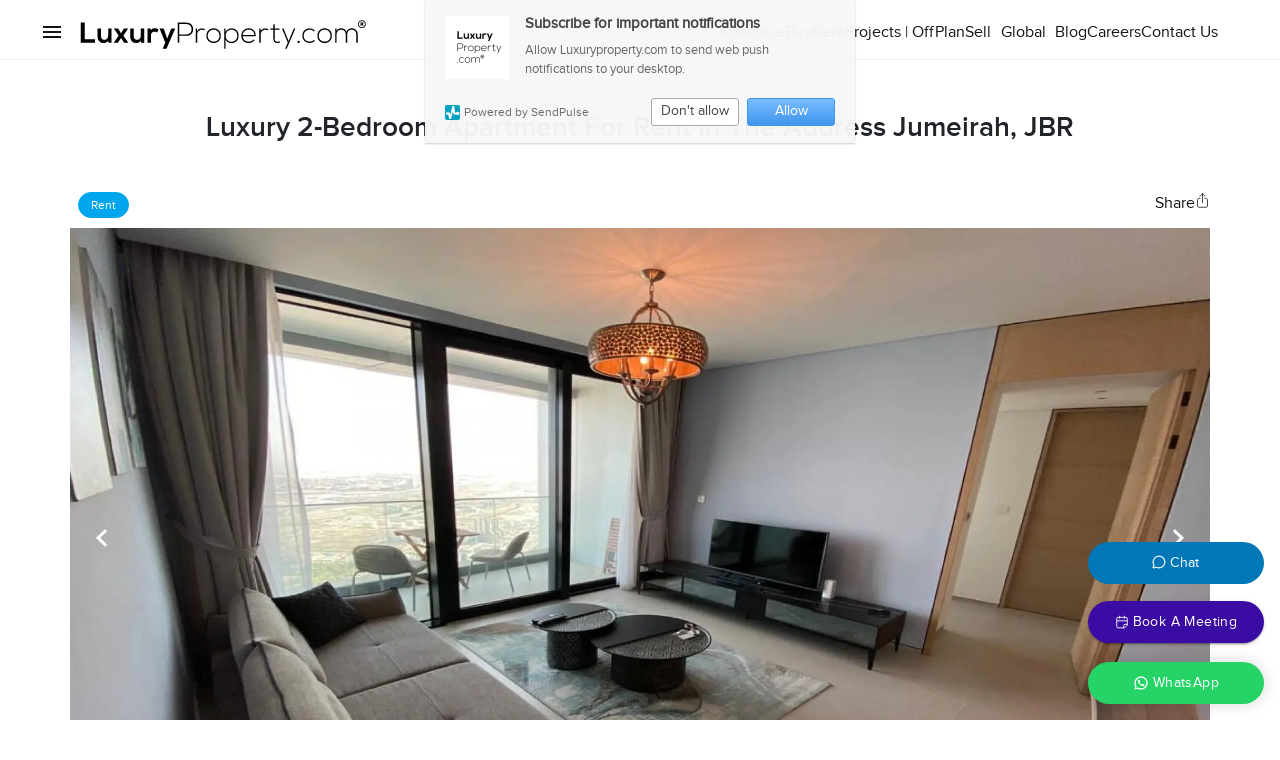

--- FILE ---
content_type: application/javascript; charset=UTF-8
request_url: https://www.luxuryproperty.com/_next/static/chunks/8996.15198871d30b8882.js
body_size: 4216
content:
"use strict";(self.webpackChunk_N_E=self.webpackChunk_N_E||[]).push([[8996],{93778:function(r,n,e){e.d(n,{HT:function(){return X},iZ:function(){return W}});var a={},t=Uint8Array,f=Uint16Array,i=Int32Array,o=new t([0,0,0,0,0,0,0,0,1,1,1,1,2,2,2,2,3,3,3,3,4,4,4,4,5,5,5,5,0,0,0,0]),u=new t([0,0,0,0,1,1,2,2,3,3,4,4,5,5,6,6,7,7,8,8,9,9,10,10,11,11,12,12,13,13,0,0]),v=new t([16,17,18,0,8,7,9,6,10,5,11,4,12,3,13,2,14,1,15]),l=function(r,n){for(var e=new f(31),a=0;a<31;++a)e[a]=n+=1<<r[a-1];for(var t=new i(e[30]),a=1;a<30;++a)for(var o=e[a];o<e[a+1];++o)t[o]=o-e[a]<<5|a;return{b:e,r:t}},c=l(o,2),s=c.b,h=c.r;s[28]=258,h[258]=28;for(var d=l(u,0),w=d.b,y=d.r,b=new f(32768),g=0;g<32768;++g){var m=(43690&g)>>1|(21845&g)<<1;m=(61680&(m=(52428&m)>>2|(13107&m)<<2))>>4|(3855&m)<<4,b[g]=((65280&m)>>8|(255&m)<<8)>>1}for(var p=function(r,n,e){for(var a,t=r.length,i=0,o=new f(n);i<t;++i)r[i]&&++o[r[i]-1];var u=new f(n);for(i=1;i<n;++i)u[i]=u[i-1]+o[i-1]<<1;if(e){a=new f(1<<n);var v=15-n;for(i=0;i<t;++i)if(r[i])for(var l=i<<4|r[i],c=n-r[i],s=u[r[i]-1]++<<c,h=s|(1<<c)-1;s<=h;++s)a[b[s]>>v]=l}else for(i=0,a=new f(t);i<t;++i)r[i]&&(a[i]=b[u[r[i]-1]++]>>15-r[i]);return a},k=new t(288),g=0;g<144;++g)k[g]=8;for(var g=144;g<256;++g)k[g]=9;for(var g=256;g<280;++g)k[g]=7;for(var g=280;g<288;++g)k[g]=8;for(var M=new t(32),g=0;g<32;++g)M[g]=5;var x=p(k,9,0),T=p(k,9,1),S=p(M,5,0),E=p(M,5,1),z=function(r){for(var n=r[0],e=1;e<r.length;++e)r[e]>n&&(n=r[e]);return n},_=function(r,n,e){var a=n/8|0;return(r[a]|r[a+1]<<8)>>(7&n)&e},A=function(r,n){var e=n/8|0;return(r[e]|r[e+1]<<8|r[e+2]<<16)>>(7&n)},U=function(r){return(r+7)/8|0},q=function(r,n,e){return(null==n||n<0)&&(n=0),(null==e||e>r.length)&&(e=r.length),new t(r.subarray(n,e))},C=["unexpected EOF","invalid block type","invalid length/literal","invalid distance","stream finished","no stream handler",,"no callback","invalid UTF-8 data","extra field too long","date not in range 1980-2099","filename too long","stream finishing","invalid zip data"],D=function(r,n,e){var a=Error(n||C[r]);if(a.code=r,Error.captureStackTrace&&Error.captureStackTrace(a,D),!e)throw a;return a},F=function(r,n,e,a){var f=r.length,i=a?a.length:0;if(!f||n.f&&!n.l)return e||new t(0);var l=!e,c=l||2!=n.i,h=n.i;l&&(e=new t(3*f));var d=function(r){var n=e.length;if(r>n){var a=new t(Math.max(2*n,r));a.set(e),e=a}},y=n.f||0,b=n.p||0,g=n.b||0,m=n.l,k=n.d,M=n.m,x=n.n,S=8*f;do{if(!m){y=_(r,b,1);var C=_(r,b+1,3);if(b+=3,C){if(1==C)m=T,k=E,M=9,x=5;else if(2==C){var F=_(r,b,31)+257,N=_(r,b+10,15)+4,Z=F+_(r,b+5,31)+1;b+=14;for(var H=new t(Z),I=new t(19),O=0;O<N;++O)I[v[O]]=_(r,b+3*O,7);b+=3*N;for(var j=z(I),B=(1<<j)-1,G=p(I,j,1),O=0;O<Z;){var J=G[_(r,b,B)];b+=15&J;var K=J>>4;if(K<16)H[O++]=K;else{var L=0,P=0;for(16==K?(P=3+_(r,b,3),b+=2,L=H[O-1]):17==K?(P=3+_(r,b,7),b+=3):18==K&&(P=11+_(r,b,127),b+=7);P--;)H[O++]=L}}var Q=H.subarray(0,F),R=H.subarray(F);M=z(Q),x=z(R),m=p(Q,M,1),k=p(R,x,1)}else D(1)}else{var K=U(b)+4,V=r[K-4]|r[K-3]<<8,W=K+V;if(W>f){h&&D(0);break}c&&d(g+V),e.set(r.subarray(K,W),g),n.b=g+=V,n.p=b=8*W,n.f=y;continue}if(b>S){h&&D(0);break}}c&&d(g+131072);for(var X=(1<<M)-1,Y=(1<<x)-1,$=b;;$=b){var L=m[A(r,b)&X],rr=L>>4;if((b+=15&L)>S){h&&D(0);break}if(L||D(2),rr<256)e[g++]=rr;else if(256==rr){$=b,m=null;break}else{var rn=rr-254;if(rr>264){var O=rr-257,re=o[O];rn=_(r,b,(1<<re)-1)+s[O],b+=re}var ra=k[A(r,b)&Y],rt=ra>>4;ra||D(3),b+=15&ra;var R=w[rt];if(rt>3){var re=u[rt];R+=A(r,b)&(1<<re)-1,b+=re}if(b>S){h&&D(0);break}c&&d(g+131072);var rf=g+rn;if(g<R){var ri=i-R,ro=Math.min(R,rf);for(ri+g<0&&D(3);g<ro;++g)e[g]=a[ri+g]}for(;g<rf;++g)e[g]=e[g-R]}}n.l=m,n.p=$,n.b=g,n.f=y,m&&(y=1,n.m=M,n.d=k,n.n=x)}while(!y);return g!=e.length&&l?q(e,0,g):e.subarray(0,g)},N=function(r,n,e){e<<=7&n;var a=n/8|0;r[a]|=e,r[a+1]|=e>>8},Z=function(r,n,e){e<<=7&n;var a=n/8|0;r[a]|=e,r[a+1]|=e>>8,r[a+2]|=e>>16},H=function(r,n){for(var e=[],a=0;a<r.length;++a)r[a]&&e.push({s:a,f:r[a]});var i=e.length,o=e.slice();if(!i)return{t:K,l:0};if(1==i){var u=new t(e[0].s+1);return u[e[0].s]=1,{t:u,l:1}}e.sort(function(r,n){return r.f-n.f}),e.push({s:-1,f:25001});var v=e[0],l=e[1],c=0,s=1,h=2;for(e[0]={s:-1,f:v.f+l.f,l:v,r:l};s!=i-1;)v=e[e[c].f<e[h].f?c++:h++],l=e[c!=s&&e[c].f<e[h].f?c++:h++],e[s++]={s:-1,f:v.f+l.f,l:v,r:l};for(var d=o[0].s,a=1;a<i;++a)o[a].s>d&&(d=o[a].s);var w=new f(d+1),y=I(e[s-1],w,0);if(y>n){var a=0,b=0,g=y-n,m=1<<g;for(o.sort(function(r,n){return w[n.s]-w[r.s]||r.f-n.f});a<i;++a){var p=o[a].s;if(w[p]>n)b+=m-(1<<y-w[p]),w[p]=n;else break}for(b>>=g;b>0;){var k=o[a].s;w[k]<n?b-=1<<n-w[k]++-1:++a}for(;a>=0&&b;--a){var M=o[a].s;w[M]==n&&(--w[M],++b)}y=n}return{t:new t(w),l:y}},I=function(r,n,e){return -1==r.s?Math.max(I(r.l,n,e+1),I(r.r,n,e+1)):n[r.s]=e},O=function(r){for(var n=r.length;n&&!r[--n];);for(var e=new f(++n),a=0,t=r[0],i=1,o=function(r){e[a++]=r},u=1;u<=n;++u)if(r[u]==t&&u!=n)++i;else{if(!t&&i>2){for(;i>138;i-=138)o(32754);i>2&&(o(i>10?i-11<<5|28690:i-3<<5|12305),i=0)}else if(i>3){for(o(t),--i;i>6;i-=6)o(8304);i>2&&(o(i-3<<5|8208),i=0)}for(;i--;)o(t);i=1,t=r[u]}return{c:e.subarray(0,a),n:n}},j=function(r,n){for(var e=0,a=0;a<n.length;++a)e+=r[a]*n[a];return e},B=function(r,n,e){var a=e.length,t=U(n+2);r[t]=255&a,r[t+1]=a>>8,r[t+2]=255^r[t],r[t+3]=255^r[t+1];for(var f=0;f<a;++f)r[t+f+4]=e[f];return(t+4+a)*8},G=function(r,n,e,a,t,i,l,c,s,h,d){N(n,d++,e),++t[256];for(var w,y,b,g,m=H(t,15),T=m.t,E=m.l,z=H(i,15),_=z.t,A=z.l,U=O(T),q=U.c,C=U.n,D=O(_),F=D.c,I=D.n,G=new f(19),J=0;J<q.length;++J)++G[31&q[J]];for(var J=0;J<F.length;++J)++G[31&F[J]];for(var K=H(G,7),L=K.t,P=K.l,Q=19;Q>4&&!L[v[Q-1]];--Q);var R=h+5<<3,V=j(t,k)+j(i,M)+l,W=j(t,T)+j(i,_)+l+14+3*Q+j(G,L)+2*G[16]+3*G[17]+7*G[18];if(s>=0&&R<=V&&R<=W)return B(n,d,r.subarray(s,s+h));if(N(n,d,1+(W<V)),d+=2,W<V){w=p(T,E,0),y=T,b=p(_,A,0),g=_;var X=p(L,P,0);N(n,d,C-257),N(n,d+5,I-1),N(n,d+10,Q-4),d+=14;for(var J=0;J<Q;++J)N(n,d+3*J,L[v[J]]);d+=3*Q;for(var Y=[q,F],$=0;$<2;++$)for(var rr=Y[$],J=0;J<rr.length;++J){var rn=31&rr[J];N(n,d,X[rn]),d+=L[rn],rn>15&&(N(n,d,rr[J]>>5&127),d+=rr[J]>>12)}}else w=x,y=k,b=S,g=M;for(var J=0;J<c;++J){var re=a[J];if(re>255){var rn=re>>18&31;Z(n,d,w[rn+257]),d+=y[rn+257],rn>7&&(N(n,d,re>>23&31),d+=o[rn]);var ra=31&re;Z(n,d,b[ra]),d+=g[ra],ra>3&&(Z(n,d,re>>5&8191),d+=u[ra])}else Z(n,d,w[re]),d+=y[re]}return Z(n,d,w[256]),d+y[256]},J=new i([65540,131080,131088,131104,262176,1048704,1048832,2114560,2117632]),K=new t(0),L=function(r,n,e,a,v,l){var c=l.z||r.length,s=new t(a+c+5*(1+Math.ceil(c/7e3))+v),d=s.subarray(a,s.length-v),w=l.l,b=7&(l.r||0);if(n){b&&(d[0]=l.r>>3);for(var g=J[n-1],m=g>>13,p=8191&g,k=(1<<e)-1,M=l.p||new f(32768),x=l.h||new f(k+1),T=Math.ceil(e/3),S=2*T,E=function(n){return(r[n]^r[n+1]<<T^r[n+2]<<S)&k},z=new i(25e3),_=new f(288),A=new f(32),C=0,D=0,F=l.i||0,N=0,Z=l.w||0,H=0;F+2<c;++F){var I=E(F),O=32767&F,j=x[I];if(M[O]=j,x[I]=O,Z<=F){var K=c-F;if((C>7e3||N>24576)&&(K>423||!w)){b=G(r,d,0,z,_,A,D,N,H,F-H,b),N=C=D=0,H=F;for(var L=0;L<286;++L)_[L]=0;for(var L=0;L<30;++L)A[L]=0}var P=2,Q=0,R=p,V=O-j&32767;if(K>2&&I==E(F-V))for(var W=Math.min(m,K)-1,X=Math.min(32767,F),Y=Math.min(258,K);V<=X&&--R&&O!=j;){if(r[F+P]==r[F+P-V]){for(var $=0;$<Y&&r[F+$]==r[F+$-V];++$);if($>P){if(P=$,Q=V,$>W)break;for(var rr=Math.min(V,$-2),rn=0,L=0;L<rr;++L){var re=F-V+L&32767,ra=M[re],rt=re-ra&32767;rt>rn&&(rn=rt,j=re)}}}j=M[O=j],V+=O-j&32767}if(Q){z[N++]=268435456|h[P]<<18|y[Q];var rf=31&h[P],ri=31&y[Q];D+=o[rf]+u[ri],++_[257+rf],++A[ri],Z=F+P,++C}else z[N++]=r[F],++_[r[F]]}}for(F=Math.max(F,Z);F<c;++F)z[N++]=r[F],++_[r[F]];b=G(r,d,w,z,_,A,D,N,H,F-H,b),w||(l.r=7&b|d[b/8|0]<<3,b-=7,l.h=x,l.p=M,l.i=F,l.w=Z)}else{for(var F=l.w||0;F<c+w;F+=65535){var ro=F+65535;ro>=c&&(d[b/8|0]=w,ro=c),b=B(d,b+1,r.subarray(F,ro))}l.i=c}return q(s,0,a+U(b)+v)},P=function(){var r=1,n=0;return{p:function(e){for(var a=r,t=n,f=0|e.length,i=0;i!=f;){for(var o=Math.min(i+2655,f);i<o;++i)t+=a+=e[i];a=(65535&a)+15*(a>>16),t=(65535&t)+15*(t>>16)}r=a,n=t},d:function(){return r%=65521,n%=65521,(255&r)<<24|(65280&r)<<8|(255&n)<<8|n>>8}}},Q=function(r,n,e,a,f){if(!f&&(f={l:1},n.dictionary)){var i=n.dictionary.subarray(-32768),o=new t(i.length+r.length);o.set(i),o.set(r,i.length),r=o,f.w=i.length}return L(r,null==n.level?6:n.level,null==n.mem?f.l?Math.ceil(1.5*Math.max(8,Math.min(13,Math.log(r.length)))):20:12+n.mem,e,a,f)},R=function(r,n,e){for(;e;++n)r[n]=e,e>>>=8},V=function(r,n){var e=n.level;if(r[0]=120,r[1]=(0==e?0:e<6?1:9==e?3:2)<<6|(n.dictionary&&32),r[1]|=31-(r[0]<<8|r[1])%31,n.dictionary){var a=P();a.p(n.dictionary),R(r,2,a.d())}};function W(r,n){n||(n={});var e=P();e.p(r);var a=Q(r,n,n.dictionary?6:2,4);return V(a,n),R(a,a.length-4,e.d()),a}function X(r,n){var e;return F(r.subarray((e=n&&n.dictionary,((15&r[0])!=8||r[0]>>4>7||(r[0]<<8|r[1])%31)&&D(6,"invalid zlib data"),(r[1]>>5&1)==+!e&&D(6,"invalid zlib data: "+(32&r[1]?"need":"unexpected")+" dictionary"),(r[1]>>3&4)+2),-4),{i:2},n&&n.out,n&&n.dictionary)}var Y="undefined"!=typeof TextDecoder&&new TextDecoder;try{Y.decode(K,{stream:!0})}catch(r){}"function"==typeof queueMicrotask?queueMicrotask:"function"==typeof setTimeout&&setTimeout},29287:function(r,n,e){e.d(n,{Z:function(){return a}});function a(r){return(a="function"==typeof Symbol&&"symbol"==typeof Symbol.iterator?function(r){return typeof r}:function(r){return r&&"function"==typeof Symbol&&r.constructor===Symbol&&r!==Symbol.prototype?"symbol":typeof r})(r)}}}]);

--- FILE ---
content_type: application/javascript; charset=UTF-8
request_url: https://www.luxuryproperty.com/_next/static/DUCai0SXJcINSfHM1-tc4/_ssgManifest.js
body_size: -392
content:
self.__SSG_MANIFEST=new Set(["\u002F404","\u002Fabout-us","\u002Fadvertise","\u002Fsitemap\u002Farchive","\u002Fsitemap\u002Frent","\u002Fsitemap\u002Fsale"]);self.__SSG_MANIFEST_CB&&self.__SSG_MANIFEST_CB()

--- FILE ---
content_type: application/javascript; charset=UTF-8
request_url: https://www.luxuryproperty.com/_next/static/chunks/1179-5a0d5775ec22a729.js
body_size: 2797
content:
(self.webpackChunk_N_E=self.webpackChunk_N_E||[]).push([[1179],{2734:function(t,n,e){"use strict";e.d(n,{Z:function(){return u}}),e(67294);var i=e(96682),o=e(90247),r=e(10606);function u(){let t=(0,i.Z)(o.Z);return t[r.Z]||t}},30577:function(t,n,e){"use strict";e.d(n,{C:function(){return o},n:function(){return i}});let i=t=>t.scrollTop;function o(t,n){var e,i;let{timeout:o,easing:r,style:u={}}=t;return{duration:null!=(e=u.transitionDuration)?e:"number"==typeof o?o:o[n.mode]||0,easing:null!=(i=u.transitionTimingFunction)?i:"object"==typeof r?r[n.mode]:r,delay:u.transitionDelay}}},88169:function(t,n,e){"use strict";e.d(n,{Z:function(){return S}});var i=e(87462),o=e(67294),r=e(63366),u=e(90512),s=e(94780),l=e(98216),a=e(71657),c=e(90948),f=e(1588),d=e(34867);function p(t){return(0,d.Z)("MuiSvgIcon",t)}(0,f.Z)("MuiSvgIcon",["root","colorPrimary","colorSecondary","colorAction","colorError","colorDisabled","fontSizeInherit","fontSizeSmall","fontSizeMedium","fontSizeLarge"]);var h=e(85893);let m=["children","className","color","component","fontSize","htmlColor","inheritViewBox","titleAccess","viewBox"],v=t=>{let{color:n,fontSize:e,classes:i}=t,o={root:["root","inherit"!==n&&`color${(0,l.Z)(n)}`,`fontSize${(0,l.Z)(e)}`]};return(0,s.Z)(o,p,i)},x=(0,c.ZP)("svg",{name:"MuiSvgIcon",slot:"Root",overridesResolver:(t,n)=>{let{ownerState:e}=t;return[n.root,"inherit"!==e.color&&n[`color${(0,l.Z)(e.color)}`],n[`fontSize${(0,l.Z)(e.fontSize)}`]]}})(({theme:t,ownerState:n})=>{var e,i,o,r,u,s,l,a,c,f,d,p,h;return{userSelect:"none",width:"1em",height:"1em",display:"inline-block",fill:n.hasSvgAsChild?void 0:"currentColor",flexShrink:0,transition:null==(e=t.transitions)||null==(i=e.create)?void 0:i.call(e,"fill",{duration:null==(o=t.transitions)||null==(o=o.duration)?void 0:o.shorter}),fontSize:({inherit:"inherit",small:(null==(r=t.typography)||null==(u=r.pxToRem)?void 0:u.call(r,20))||"1.25rem",medium:(null==(s=t.typography)||null==(l=s.pxToRem)?void 0:l.call(s,24))||"1.5rem",large:(null==(a=t.typography)||null==(c=a.pxToRem)?void 0:c.call(a,35))||"2.1875rem"})[n.fontSize],color:null!=(f=null==(d=(t.vars||t).palette)||null==(d=d[n.color])?void 0:d.main)?f:({action:null==(p=(t.vars||t).palette)||null==(p=p.action)?void 0:p.active,disabled:null==(h=(t.vars||t).palette)||null==(h=h.action)?void 0:h.disabled,inherit:void 0})[n.color]}}),E=o.forwardRef(function(t,n){let e=(0,a.Z)({props:t,name:"MuiSvgIcon"}),{children:s,className:l,color:c="inherit",component:f="svg",fontSize:d="medium",htmlColor:p,inheritViewBox:E=!1,titleAccess:S,viewBox:Z="0 0 24 24"}=e,g=(0,r.Z)(e,m),b=o.isValidElement(s)&&"svg"===s.type,C=(0,i.Z)({},e,{color:c,component:f,fontSize:d,instanceFontSize:t.fontSize,inheritViewBox:E,viewBox:Z,hasSvgAsChild:b}),k={};E||(k.viewBox=Z);let y=v(C);return(0,h.jsxs)(x,(0,i.Z)({as:f,className:(0,u.Z)(y.root,l),focusable:"false",color:p,"aria-hidden":!S||void 0,role:S?"img":void 0,ref:n},k,g,b&&s.props,{ownerState:C,children:[b?s.props.children:s,S?(0,h.jsx)("title",{children:S}):null]}))});function S(t,n){function e(e,o){return(0,h.jsx)(E,(0,i.Z)({"data-testid":`${n}Icon`,ref:o},e,{children:t}))}return e.muiName=E.muiName,o.memo(o.forwardRef(e))}E.muiName="SvgIcon"},57144:function(t,n,e){"use strict";var i=e(39336);n.Z=i.Z},96798:function(t,n,e){"use strict";var i=e(18719);n.Z=i.Z},8038:function(t,n,e){"use strict";var i=e(82690);n.Z=i.Z},5340:function(t,n,e){"use strict";var i=e(74161);n.Z=i.Z},49299:function(t,n,e){"use strict";var i=e(19032);n.Z=i.Z},27909:function(t,n,e){"use strict";var i=e(92996);n.Z=i.Z},49064:function(t,n,e){"use strict";function i(...t){return t.reduce((t,n)=>null==n?t:function(...e){t.apply(this,e),n.apply(this,e)},()=>{})}e.d(n,{Z:function(){return i}})},39336:function(t,n,e){"use strict";function i(t,n=166){let e;function i(...o){clearTimeout(e),e=setTimeout(()=>{t.apply(this,o)},n)}return i.clear=()=>{clearTimeout(e)},i}e.d(n,{Z:function(){return i}})},67421:function(t,n,e){"use strict";function i(t,n){return()=>null}e.d(n,{Z:function(){return i}})},18719:function(t,n,e){"use strict";e.d(n,{Z:function(){return o}});var i=e(67294);function o(t,n){return i.isValidElement(t)&&-1!==n.indexOf(t.type.muiName)}},82690:function(t,n,e){"use strict";function i(t){return t&&t.ownerDocument||document}e.d(n,{Z:function(){return i}})},74161:function(t,n,e){"use strict";e.d(n,{Z:function(){return o}});var i=e(82690);function o(t){let n=(0,i.Z)(t);return n.defaultView||window}},18986:function(t,n,e){"use strict";function i(t,n){return()=>null}e.d(n,{Z:function(){return i}}),e(87462)},40444:function(t,n,e){"use strict";function i(t,n,e,i,o){return null}e.d(n,{Z:function(){return i}})},19032:function(t,n,e){"use strict";e.d(n,{Z:function(){return o}});var i=e(67294);function o({controlled:t,default:n,name:e,state:o="value"}){let{current:r}=i.useRef(void 0!==t),[u,s]=i.useState(n),l=r?t:u,a=i.useCallback(t=>{r||s(t)},[]);return[l,a]}},92996:function(t,n,e){"use strict";e.d(n,{Z:function(){return s}});var i,o=e(67294);let r=0,u=(i||(i=e.t(o,2)))["useId".toString()];function s(t){if(void 0!==u){let n=u();return null!=t?t:n}return function(t){let[n,e]=o.useState(t),i=t||n;return o.useEffect(()=>{null==n&&e(`mui-${r+=1}`)},[n]),i}(t)}},8662:function(t,n,e){"use strict";e.d(n,{ZP:function(){return v}});var i=e(63366),o=e(75068),r=e(67294),u=e(73935),s={disabled:!1},l=e(220),a="unmounted",c="exited",f="entering",d="entered",p="exiting",h=function(t){function n(n,e){i=t.call(this,n,e)||this;var i,o,r=e&&!e.isMounting?n.enter:n.appear;return i.appearStatus=null,n.in?r?(o=c,i.appearStatus=f):o=d:o=n.unmountOnExit||n.mountOnEnter?a:c,i.state={status:o},i.nextCallback=null,i}(0,o.Z)(n,t),n.getDerivedStateFromProps=function(t,n){return t.in&&n.status===a?{status:c}:null};var e=n.prototype;return e.componentDidMount=function(){this.updateStatus(!0,this.appearStatus)},e.componentDidUpdate=function(t){var n=null;if(t!==this.props){var e=this.state.status;this.props.in?e!==f&&e!==d&&(n=f):(e===f||e===d)&&(n=p)}this.updateStatus(!1,n)},e.componentWillUnmount=function(){this.cancelNextCallback()},e.getTimeouts=function(){var t,n,e,i=this.props.timeout;return t=n=e=i,null!=i&&"number"!=typeof i&&(t=i.exit,n=i.enter,e=void 0!==i.appear?i.appear:n),{exit:t,enter:n,appear:e}},e.updateStatus=function(t,n){if(void 0===t&&(t=!1),null!==n){if(this.cancelNextCallback(),n===f){if(this.props.unmountOnExit||this.props.mountOnEnter){var e=this.props.nodeRef?this.props.nodeRef.current:u.findDOMNode(this);e&&e.scrollTop}this.performEnter(t)}else this.performExit()}else this.props.unmountOnExit&&this.state.status===c&&this.setState({status:a})},e.performEnter=function(t){var n=this,e=this.props.enter,i=this.context?this.context.isMounting:t,o=this.props.nodeRef?[i]:[u.findDOMNode(this),i],r=o[0],l=o[1],a=this.getTimeouts(),c=i?a.appear:a.enter;if(!t&&!e||s.disabled){this.safeSetState({status:d},function(){n.props.onEntered(r)});return}this.props.onEnter(r,l),this.safeSetState({status:f},function(){n.props.onEntering(r,l),n.onTransitionEnd(c,function(){n.safeSetState({status:d},function(){n.props.onEntered(r,l)})})})},e.performExit=function(){var t=this,n=this.props.exit,e=this.getTimeouts(),i=this.props.nodeRef?void 0:u.findDOMNode(this);if(!n||s.disabled){this.safeSetState({status:c},function(){t.props.onExited(i)});return}this.props.onExit(i),this.safeSetState({status:p},function(){t.props.onExiting(i),t.onTransitionEnd(e.exit,function(){t.safeSetState({status:c},function(){t.props.onExited(i)})})})},e.cancelNextCallback=function(){null!==this.nextCallback&&(this.nextCallback.cancel(),this.nextCallback=null)},e.safeSetState=function(t,n){n=this.setNextCallback(n),this.setState(t,n)},e.setNextCallback=function(t){var n=this,e=!0;return this.nextCallback=function(i){e&&(e=!1,n.nextCallback=null,t(i))},this.nextCallback.cancel=function(){e=!1},this.nextCallback},e.onTransitionEnd=function(t,n){this.setNextCallback(n);var e=this.props.nodeRef?this.props.nodeRef.current:u.findDOMNode(this),i=null==t&&!this.props.addEndListener;if(!e||i){setTimeout(this.nextCallback,0);return}if(this.props.addEndListener){var o=this.props.nodeRef?[this.nextCallback]:[e,this.nextCallback],r=o[0],s=o[1];this.props.addEndListener(r,s)}null!=t&&setTimeout(this.nextCallback,t)},e.render=function(){var t=this.state.status;if(t===a)return null;var n=this.props,e=n.children,o=(n.in,n.mountOnEnter,n.unmountOnExit,n.appear,n.enter,n.exit,n.timeout,n.addEndListener,n.onEnter,n.onEntering,n.onEntered,n.onExit,n.onExiting,n.onExited,n.nodeRef,(0,i.Z)(n,["children","in","mountOnEnter","unmountOnExit","appear","enter","exit","timeout","addEndListener","onEnter","onEntering","onEntered","onExit","onExiting","onExited","nodeRef"]));return r.createElement(l.Z.Provider,{value:null},"function"==typeof e?e(t,o):r.cloneElement(r.Children.only(e),o))},n}(r.Component);function m(){}h.contextType=l.Z,h.propTypes={},h.defaultProps={in:!1,mountOnEnter:!1,unmountOnExit:!1,appear:!1,enter:!0,exit:!0,onEnter:m,onEntering:m,onEntered:m,onExit:m,onExiting:m,onExited:m},h.UNMOUNTED=a,h.EXITED=c,h.ENTERING=f,h.ENTERED=d,h.EXITING=p;var v=h},64836:function(t){t.exports=function(t){return t&&t.__esModule?t:{default:t}},t.exports.__esModule=!0,t.exports.default=t.exports}}]);

--- FILE ---
content_type: application/javascript; charset=UTF-8
request_url: https://www.luxuryproperty.com/_next/static/chunks/5898-fe4e64f813c76ca4.js
body_size: 3051
content:
(self.webpackChunk_N_E=self.webpackChunk_N_E||[]).push([[5898],{58128:function(e,t,n){"use strict";var r=n(64836);Object.defineProperty(t,"__esModule",{value:!0}),t.default=function(e={}){let{themeId:t,defaultTheme:n=h,rootShouldForwardProp:r=m,slotShouldForwardProp:l=m}=e,a=e=>(0,s.default)((0,o.default)({},e,{theme:b((0,o.default)({},e,{defaultTheme:n,themeId:t}))}));return a.__mui_systemSx=!0,(e,s={})=>{var c;let h;(0,i.internal_processStyles)(e,e=>e.filter(e=>!(null!=e&&e.__mui_systemSx)));let{name:_,slot:w,skipVariantsResolver:g,skipSx:x,overridesResolver:Z=(c=v(w))?(e,t)=>t[c]:null}=s,O=(0,u.default)(s,f),P=void 0!==g?g:w&&"Root"!==w&&"root"!==w||!1,C=x||!1,E=m;"Root"===w||"root"===w?E=r:w?E=l:"string"==typeof e&&e.charCodeAt(0)>96&&(E=void 0);let j=(0,i.default)(e,(0,o.default)({shouldForwardProp:E,label:h},O)),M=(r,...u)=>{let i=u?u.map(e=>"function"==typeof e&&e.__emotion_real!==e?r=>e((0,o.default)({},r,{theme:b((0,o.default)({},r,{defaultTheme:n,themeId:t}))})):e):[],l=r;_&&Z&&i.push(e=>{let r=b((0,o.default)({},e,{defaultTheme:n,themeId:t})),u=p(_,r);if(u){let t={};return Object.entries(u).forEach(([n,u])=>{t[n]="function"==typeof u?u((0,o.default)({},e,{theme:r})):u}),Z(e,t)}return null}),_&&!P&&i.push(e=>{let r=b((0,o.default)({},e,{defaultTheme:n,themeId:t}));return y(e,d(_,r),r,_)}),C||i.push(a);let s=i.length-u.length;if(Array.isArray(r)&&s>0){let e=Array(s).fill("");(l=[...r,...e]).raw=[...r.raw,...e]}else"function"==typeof r&&r.__emotion_real!==r&&(l=e=>r((0,o.default)({},e,{theme:b((0,o.default)({},e,{defaultTheme:n,themeId:t}))})));let f=j(l,...i);return e.muiName&&(f.muiName=e.muiName),f};return j.withConfig&&(M.withConfig=j.withConfig),M}},t.shouldForwardProp=m,t.systemDefaultTheme=void 0;var u=r(n(7071)),o=r(n(10434)),i=function(e,t){if(!t&&e&&e.__esModule)return e;if(null===e||"object"!=typeof e&&"function"!=typeof e)return{default:e};var n=c(t);if(n&&n.has(e))return n.get(e);var r={},u=Object.defineProperty&&Object.getOwnPropertyDescriptor;for(var o in e)if("default"!==o&&Object.prototype.hasOwnProperty.call(e,o)){var i=u?Object.getOwnPropertyDescriptor(e,o):null;i&&(i.get||i.set)?Object.defineProperty(r,o,i):r[o]=e[o]}return r.default=e,n&&n.set(e,r),r}(n(63390));n(76358);var l=r(n(19926)),a=r(n(17592)),s=r(n(386));let f=["name","slot","skipVariantsResolver","skipSx","overridesResolver"];function c(e){if("function"!=typeof WeakMap)return null;var t=new WeakMap,n=new WeakMap;return(c=function(e){return e?n:t})(e)}let p=(e,t)=>t.components&&t.components[e]&&t.components[e].styleOverrides?t.components[e].styleOverrides:null,d=(e,t)=>{let n=[];t&&t.components&&t.components[e]&&t.components[e].variants&&(n=t.components[e].variants);let r={};return n.forEach(e=>{let t=(0,a.default)(e.props);r[t]=e.style}),r},y=(e,t,n,r)=>{var u;let{ownerState:o={}}=e,i=[],l=null==n||null==(u=n.components)||null==(u=u[r])?void 0:u.variants;return l&&l.forEach(n=>{let r=!0;Object.keys(n.props).forEach(t=>{o[t]!==n.props[t]&&e[t]!==n.props[t]&&(r=!1)}),r&&i.push(t[(0,a.default)(n.props)])}),i};function m(e){return"ownerState"!==e&&"theme"!==e&&"sx"!==e&&"as"!==e}let h=(0,l.default)();t.systemDefaultTheme=h;let v=e=>e?e.charAt(0).toLowerCase()+e.slice(1):e;function b({defaultTheme:e,theme:t,themeId:n}){return 0===Object.keys(t).length?e:t[n]||t}},19926:function(e,t,n){"use strict";n.r(t),n.d(t,{default:function(){return r.Z}});var r=n(66500)},386:function(e,t,n){"use strict";n.r(t),n.d(t,{default:function(){return r.Z},extendSxProp:function(){return u.Z},unstable_createStyleFunctionSx:function(){return r.n},unstable_defaultSxConfig:function(){return o.Z}});var r=n(86523),u=n(39707),o=n(44920)},17592:function(e,t,n){"use strict";var r=n(64836);Object.defineProperty(t,"__esModule",{value:!0}),t.default=function(e){let{variant:t}=e,n=(0,u.default)(e,i),r=t||"";return Object.keys(n).sort().forEach(t=>{"color"===t?r+=l(r)?e[t]:(0,o.unstable_capitalize)(e[t]):r+=`${l(r)?t:(0,o.unstable_capitalize)(t)}${(0,o.unstable_capitalize)(e[t].toString())}`}),r};var u=r(n(7071)),o=n(76358);let i=["variant"];function l(e){return 0===e.length}},75898:function(e,t,n){"use strict";var r=n(64836);t.Z=void 0;var u=r(n(58128));let o=(0,u.default)();t.Z=o},76358:function(e,t,n){"use strict";function r(e,t){return()=>null}n.r(t),n.d(t,{HTMLElementType:function(){return b},chainPropTypes:function(){return r},deepmerge:function(){return u.Z},elementAcceptingRef:function(){return s},elementTypeAcceptingRef:function(){return f},exactProp:function(){return c},formatMuiErrorMessage:function(){return p.Z},getDisplayName:function(){return v},integerPropType:function(){return I},internal_resolveProps:function(){return V.Z},isPlainObject:function(){return u.P},ponyfillGlobal:function(){return _},refType:function(){return g},unstable_ClassNameGenerator:function(){return B.Z},unstable_capitalize:function(){return x.Z},unstable_composeClasses:function(){return G.Z},unstable_createChainedFunction:function(){return Z.Z},unstable_debounce:function(){return O.Z},unstable_deprecatedPropType:function(){return P.Z},unstable_detectScrollType:function(){return z.E},unstable_generateUtilityClass:function(){return H.Z},unstable_generateUtilityClasses:function(){return U.Z},unstable_getNormalizedScrollLeft:function(){return z.T},unstable_getScrollbarSize:function(){return W.Z},unstable_isMuiElement:function(){return C.Z},unstable_ownerDocument:function(){return E.Z},unstable_ownerWindow:function(){return j.Z},unstable_requirePropFactory:function(){return M.Z},unstable_setRef:function(){return k.Z},unstable_unsupportedProp:function(){return $.Z},unstable_useControlled:function(){return T.Z},unstable_useEnhancedEffect:function(){return S.Z},unstable_useEventCallback:function(){return F.Z},unstable_useForkRef:function(){return N.Z},unstable_useId:function(){return R.Z},unstable_useIsFocusVisible:function(){return D.Z},usePreviousProps:function(){return A.Z},visuallyHidden:function(){return L}});var u=n(59766),o=n(45697),i=n.n(o);function l(e,t,n,r,u){let o;let i=e[t];if(null==i||"undefined"==typeof window)return null;let l=i.type;return("function"==typeof l&&!function(e){let{prototype:t={}}=e;return!!t.isReactComponent}(l)&&(o="Did you accidentally use a plain function component for an element instead?"),void 0!==o)?Error(`Invalid ${r} \`${u||t}\` supplied to \`${n}\`. Expected an element that can hold a ref. ${o} For more information see https://mui.com/r/caveat-with-refs-guide`):null}let a=r(i().element,l);a.isRequired=r(i().element.isRequired,l);var s=a,f=r(i().elementType,function(e,t,n,r,u){let o;let i=e[t];return null==i||"undefined"==typeof window?null:("function"==typeof i&&!function(e){let{prototype:t={}}=e;return!!t.isReactComponent}(i)&&(o="Did you accidentally provide a plain function component instead?"),void 0!==o)?Error(`Invalid ${r} \`${u||t}\` supplied to \`${n}\`. Expected an element type that can hold a ref. ${o} For more information see https://mui.com/r/caveat-with-refs-guide`):null});function c(e){return e}n(87462);var p=n(71387),d=n(59864);let y=/^\s*function(?:\s|\s*\/\*.*\*\/\s*)+([^(\s/]*)\s*/;function m(e,t=""){return e.displayName||e.name||function(e){let t=`${e}`.match(y),n=t&&t[1];return n||""}(e)||t}function h(e,t,n){let r=m(t);return e.displayName||(""!==r?`${n}(${r})`:n)}function v(e){if(null!=e){if("string"==typeof e)return e;if("function"==typeof e)return m(e,"Component");if("object"==typeof e)switch(e.$$typeof){case d.ForwardRef:return h(e,e.render,"ForwardRef");case d.Memo:return h(e,e.type,"memo")}}}function b(e,t,n,r,u){return null}var _="undefined"!=typeof window&&window.Math==Math?window:"undefined"!=typeof self&&self.Math==Math?self:Function("return this")();let w=i().oneOfType([i().func,i().object]);var g=w,x=n(14142),Z=n(49064),O=n(39336),P=n(67421),C=n(18719),E=n(82690),j=n(74161),M=n(18986),k=n(7960),S=n(73546),R=n(92996),$=n(40444),T=n(19032),F=n(59948),N=n(33703),D=n(99962),W=n(95806),z=n(6528),A=n(2097),L={border:0,clip:"rect(0 0 0 0)",height:"1px",margin:-1,overflow:"hidden",padding:0,position:"absolute",whiteSpace:"nowrap",width:"1px"};function q(){return null}q.isRequired=q;var I=q,V=n(47925),G=n(94780),H=n(34867),U=n(1588),B=n(37078)},6528:function(e,t,n){"use strict";let r;function u(){if(r)return r;let e=document.createElement("div"),t=document.createElement("div");return t.style.width="10px",t.style.height="1px",e.appendChild(t),e.dir="rtl",e.style.fontSize="14px",e.style.width="4px",e.style.height="1px",e.style.position="absolute",e.style.top="-1000px",e.style.overflow="scroll",document.body.appendChild(e),r="reverse",e.scrollLeft>0?r="default":(e.scrollLeft=1,0===e.scrollLeft&&(r="negative")),document.body.removeChild(e),r}function o(e,t){let n=e.scrollLeft;if("rtl"!==t)return n;let r=u();switch(r){case"negative":return e.scrollWidth-e.clientWidth+n;case"reverse":return e.scrollWidth-e.clientWidth-n;default:return n}}n.d(t,{E:function(){return u},T:function(){return o}})},10434:function(e){function t(){return e.exports=t=Object.assign?Object.assign.bind():function(e){for(var t=1;t<arguments.length;t++){var n=arguments[t];for(var r in n)Object.prototype.hasOwnProperty.call(n,r)&&(e[r]=n[r])}return e},e.exports.__esModule=!0,e.exports.default=e.exports,t.apply(this,arguments)}e.exports=t,e.exports.__esModule=!0,e.exports.default=e.exports},7071:function(e){e.exports=function(e,t){if(null==e)return{};var n,r,u={},o=Object.keys(e);for(r=0;r<o.length;r++)n=o[r],t.indexOf(n)>=0||(u[n]=e[n]);return u},e.exports.__esModule=!0,e.exports.default=e.exports}}]);

--- FILE ---
content_type: application/javascript; charset=UTF-8
request_url: https://www.luxuryproperty.com/_next/static/chunks/pages/%5Blocation%5D/%5Bproperty_type%5D/%5Bcommunity%5D/%5Bsubcommunity%5D/%5Blisting_property%5D/%5Bproperty%5D-81f803a6ecdaa7c7.js
body_size: 33169
content:
(self.webpackChunk_N_E=self.webpackChunk_N_E||[]).push([[5991,3827,6687,8861,7292],{91535:function(e,t,a){"use strict";var o=a(64836);t.Z=void 0;var n=o(a(64938)),r=a(85893),i=(0,n.default)((0,r.jsx)("path",{d:"M12 2C6.47 2 2 6.47 2 12s4.47 10 10 10 10-4.47 10-10S17.53 2 12 2z"}),"Circle");t.Z=i},84007:function(e,t,a){"use strict";var o=a(64836);t.Z=void 0,function(e,t){if((t||!e||!e.__esModule)&&null!==e&&("object"==typeof e||"function"==typeof e)){var a=i(t);if(a&&a.has(e))return a.get(e);var o={},n=Object.defineProperty&&Object.getOwnPropertyDescriptor;for(var r in e)if("default"!==r&&Object.prototype.hasOwnProperty.call(e,r)){var l=n?Object.getOwnPropertyDescriptor(e,r):null;l&&(l.get||l.set)?Object.defineProperty(o,r,l):o[r]=e[r]}o.default=e,a&&a.set(e,o)}}(a(67294));var n=o(a(64938)),r=a(85893);function i(e){if("function"!=typeof WeakMap)return null;var t=new WeakMap,a=new WeakMap;return(i=function(e){return e?a:t})(e)}var l=(0,n.default)((0,r.jsx)("path",{d:"M16.75 13.96c.25.13.41.2.46.3.06.11.04.61-.21 1.18-.2.56-1.24 1.1-1.7 1.12-.46.02-.47.36-2.96-.73-2.49-1.09-3.99-3.75-4.11-3.92-.12-.17-.96-1.38-.92-2.61.05-1.22.69-1.8.95-2.04.24-.26.51-.29.68-.26h.47c.15 0 .36-.06.55.45l.69 1.87c.06.13.1.28.01.44l-.27.41-.39.42c-.12.12-.26.25-.12.5.12.26.62 1.09 1.32 1.78.91.88 1.71 1.17 1.95 1.3.24.14.39.12.54-.04l.81-.94c.19-.25.35-.19.58-.11l1.67.88M12 2a10 10 0 0 1 10 10 10 10 0 0 1-10 10c-1.97 0-3.8-.57-5.35-1.55L2 22l1.55-4.65A9.969 9.969 0 0 1 2 12 10 10 0 0 1 12 2m0 2a8 8 0 0 0-8 8c0 1.72.54 3.31 1.46 4.61L4.5 19.5l2.89-.96A7.95 7.95 0 0 0 12 20a8 8 0 0 0 8-8 8 8 0 0 0-8-8z"}),"WhatsApp");t.Z=l},42293:function(e,t,a){"use strict";a.d(t,{Z:function(){return v}});var o=a(63366),n=a(87462),r=a(67294),i=a(90512),l=a(94780),s=a(90948),c=a(71657),d=a(98216),p=a(90629),u=a(1588),m=a(34867);function h(e){return(0,m.Z)("MuiAppBar",e)}(0,u.Z)("MuiAppBar",["root","positionFixed","positionAbsolute","positionSticky","positionStatic","positionRelative","colorDefault","colorPrimary","colorSecondary","colorInherit","colorTransparent"]);var x=a(85893);let g=["className","color","enableColorOnDark","position"],f=e=>{let{color:t,position:a,classes:o}=e,n={root:["root",`color${(0,d.Z)(t)}`,`position${(0,d.Z)(a)}`]};return(0,l.Z)(n,h,o)},b=(e,t)=>e?`${null==e?void 0:e.replace(")","")}, ${t})`:t,y=(0,s.ZP)(p.Z,{name:"MuiAppBar",slot:"Root",overridesResolver:(e,t)=>{let{ownerState:a}=e;return[t.root,t[`position${(0,d.Z)(a.position)}`],t[`color${(0,d.Z)(a.color)}`]]}})(({theme:e,ownerState:t})=>{let a="light"===e.palette.mode?e.palette.grey[100]:e.palette.grey[900];return(0,n.Z)({display:"flex",flexDirection:"column",width:"100%",boxSizing:"border-box",flexShrink:0},"fixed"===t.position&&{position:"fixed",zIndex:(e.vars||e).zIndex.appBar,top:0,left:"auto",right:0,"@media print":{position:"absolute"}},"absolute"===t.position&&{position:"absolute",zIndex:(e.vars||e).zIndex.appBar,top:0,left:"auto",right:0},"sticky"===t.position&&{position:"sticky",zIndex:(e.vars||e).zIndex.appBar,top:0,left:"auto",right:0},"static"===t.position&&{position:"static"},"relative"===t.position&&{position:"relative"},!e.vars&&(0,n.Z)({},"default"===t.color&&{backgroundColor:a,color:e.palette.getContrastText(a)},t.color&&"default"!==t.color&&"inherit"!==t.color&&"transparent"!==t.color&&{backgroundColor:e.palette[t.color].main,color:e.palette[t.color].contrastText},"inherit"===t.color&&{color:"inherit"},"dark"===e.palette.mode&&!t.enableColorOnDark&&{backgroundColor:null,color:null},"transparent"===t.color&&(0,n.Z)({backgroundColor:"transparent",color:"inherit"},"dark"===e.palette.mode&&{backgroundImage:"none"})),e.vars&&(0,n.Z)({},"default"===t.color&&{"--AppBar-background":t.enableColorOnDark?e.vars.palette.AppBar.defaultBg:b(e.vars.palette.AppBar.darkBg,e.vars.palette.AppBar.defaultBg),"--AppBar-color":t.enableColorOnDark?e.vars.palette.text.primary:b(e.vars.palette.AppBar.darkColor,e.vars.palette.text.primary)},t.color&&!t.color.match(/^(default|inherit|transparent)$/)&&{"--AppBar-background":t.enableColorOnDark?e.vars.palette[t.color].main:b(e.vars.palette.AppBar.darkBg,e.vars.palette[t.color].main),"--AppBar-color":t.enableColorOnDark?e.vars.palette[t.color].contrastText:b(e.vars.palette.AppBar.darkColor,e.vars.palette[t.color].contrastText)},{backgroundColor:"var(--AppBar-background)",color:"inherit"===t.color?"inherit":"var(--AppBar-color)"},"transparent"===t.color&&{backgroundImage:"none",backgroundColor:"transparent",color:"inherit"}))}),_=r.forwardRef(function(e,t){let a=(0,c.Z)({props:e,name:"MuiAppBar"}),{className:r,color:l="primary",enableColorOnDark:s=!1,position:d="fixed"}=a,p=(0,o.Z)(a,g),u=(0,n.Z)({},a,{color:l,position:d,enableColorOnDark:s}),m=f(u);return(0,x.jsx)(y,(0,n.Z)({square:!0,component:"header",ownerState:u,elevation:4,className:(0,i.Z)(m.root,r,"fixed"===d&&"mui-fixed"),ref:t},p))});var v=_},88078:function(e,t,a){"use strict";a.d(t,{Z:function(){return k}});var o=a(63366),n=a(87462),r=a(67294),i=a(90512),l=a(70917),s=a(94780),c=a(41796),d=a(90948),p=a(71657),u=a(1588),m=a(34867);function h(e){return(0,m.Z)("MuiSkeleton",e)}(0,u.Z)("MuiSkeleton",["root","text","rectangular","rounded","circular","pulse","wave","withChildren","fitContent","heightAuto"]);var x=a(85893);let g=["animation","className","component","height","style","variant","width"],f=e=>e,b,y,_,v,j=e=>{let{classes:t,variant:a,animation:o,hasChildren:n,width:r,height:i}=e;return(0,s.Z)({root:["root",a,o,n&&"withChildren",n&&!r&&"fitContent",n&&!i&&"heightAuto"]},h,t)},w=(0,l.F4)(b||(b=f`
  0% {
    opacity: 1;
  }

  50% {
    opacity: 0.4;
  }

  100% {
    opacity: 1;
  }
`)),Z=(0,l.F4)(y||(y=f`
  0% {
    transform: translateX(-100%);
  }

  50% {
    /* +0.5s of delay between each loop */
    transform: translateX(100%);
  }

  100% {
    transform: translateX(100%);
  }
`)),C=(0,d.ZP)("span",{name:"MuiSkeleton",slot:"Root",overridesResolver:(e,t)=>{let{ownerState:a}=e;return[t.root,t[a.variant],!1!==a.animation&&t[a.animation],a.hasChildren&&t.withChildren,a.hasChildren&&!a.width&&t.fitContent,a.hasChildren&&!a.height&&t.heightAuto]}})(({theme:e,ownerState:t})=>{let a=String(e.shape.borderRadius).match(/[\d.\-+]*\s*(.*)/)[1]||"px",o=parseFloat(e.shape.borderRadius);return(0,n.Z)({display:"block",backgroundColor:e.vars?e.vars.palette.Skeleton.bg:(0,c.Fq)(e.palette.text.primary,"light"===e.palette.mode?.11:.13),height:"1.2em"},"text"===t.variant&&{marginTop:0,marginBottom:0,height:"auto",transformOrigin:"0 55%",transform:"scale(1, 0.60)",borderRadius:`${o}${a}/${Math.round(o/.6*10)/10}${a}`,"&:empty:before":{content:'"\\00a0"'}},"circular"===t.variant&&{borderRadius:"50%"},"rounded"===t.variant&&{borderRadius:(e.vars||e).shape.borderRadius},t.hasChildren&&{"& > *":{visibility:"hidden"}},t.hasChildren&&!t.width&&{maxWidth:"fit-content"},t.hasChildren&&!t.height&&{height:"auto"})},({ownerState:e})=>"pulse"===e.animation&&(0,l.iv)(_||(_=f`
      animation: ${0} 1.5s ease-in-out 0.5s infinite;
    `),w),({ownerState:e,theme:t})=>"wave"===e.animation&&(0,l.iv)(v||(v=f`
      position: relative;
      overflow: hidden;

      /* Fix bug in Safari https://bugs.webkit.org/show_bug.cgi?id=68196 */
      -webkit-mask-image: -webkit-radial-gradient(white, black);

      &::after {
        animation: ${0} 1.6s linear 0.5s infinite;
        background: linear-gradient(
          90deg,
          transparent,
          ${0},
          transparent
        );
        content: '';
        position: absolute;
        transform: translateX(-100%); /* Avoid flash during server-side hydration */
        bottom: 0;
        left: 0;
        right: 0;
        top: 0;
      }
    `),Z,(t.vars||t).palette.action.hover)),S=r.forwardRef(function(e,t){let a=(0,p.Z)({props:e,name:"MuiSkeleton"}),{animation:r="pulse",className:l,component:s="span",height:c,style:d,variant:u="text",width:m}=a,h=(0,o.Z)(a,g),f=(0,n.Z)({},a,{animation:r,component:s,variant:u,hasChildren:!!h.children}),b=j(f);return(0,x.jsx)(C,(0,n.Z)({as:s,ref:t,className:(0,i.Z)(b.root,l),ownerState:f},h,{style:(0,n.Z)({width:m,height:c},d)}))});var k=S},10155:function(e,t,a){"use strict";a.d(t,{Z:function(){return b}});var o=a(63366),n=a(87462),r=a(67294),i=a(90512),l=a(94780),s=a(71657),c=a(90948),d=a(1588),p=a(34867);function u(e){return(0,p.Z)("MuiToolbar",e)}(0,d.Z)("MuiToolbar",["root","gutters","regular","dense"]);var m=a(85893);let h=["className","component","disableGutters","variant"],x=e=>{let{classes:t,disableGutters:a,variant:o}=e;return(0,l.Z)({root:["root",!a&&"gutters",o]},u,t)},g=(0,c.ZP)("div",{name:"MuiToolbar",slot:"Root",overridesResolver:(e,t)=>{let{ownerState:a}=e;return[t.root,!a.disableGutters&&t.gutters,t[a.variant]]}})(({theme:e,ownerState:t})=>(0,n.Z)({position:"relative",display:"flex",alignItems:"center"},!t.disableGutters&&{paddingLeft:e.spacing(2),paddingRight:e.spacing(2),[e.breakpoints.up("sm")]:{paddingLeft:e.spacing(3),paddingRight:e.spacing(3)}},"dense"===t.variant&&{minHeight:48}),({theme:e,ownerState:t})=>"regular"===t.variant&&e.mixins.toolbar),f=r.forwardRef(function(e,t){let a=(0,s.Z)({props:e,name:"MuiToolbar"}),{className:r,component:l="div",disableGutters:c=!1,variant:d="regular"}=a,p=(0,o.Z)(a,h),u=(0,n.Z)({},a,{component:l,disableGutters:c,variant:d}),f=x(u);return(0,m.jsx)(g,(0,n.Z)({as:l,className:(0,i.Z)(f.root,r),ref:t,ownerState:u},p))});var b=f},8298:function(e,t,a){"use strict";a.d(t,{Z:function(){return c}});var o=a(87462),n=a(63366),r=a(67294);let i=["getTrigger","target"];function l(e,t){let{disableHysteresis:a=!1,threshold:o=100,target:n}=t,r=e.current;return n&&(e.current=void 0!==n.pageYOffset?n.pageYOffset:n.scrollTop),(!!a||void 0===r||!(e.current<r))&&e.current>o}let s="undefined"!=typeof window?window:null;function c(e={}){let{getTrigger:t=l,target:a=s}=e,c=(0,n.Z)(e,i),d=r.useRef(),[p,u]=r.useState(()=>t(d,c));return r.useEffect(()=>{let e=()=>{u(t(d,(0,o.Z)({target:a},c)))};return e(),a.addEventListener("scroll",e,{passive:!0}),()=>{a.removeEventListener("scroll",e,{passive:!0})}},[a,t,JSON.stringify(c)]),p}},48641:function(e,t,a){(window.__NEXT_P=window.__NEXT_P||[]).push(["/[location]/[property_type]/[community]/[subcommunity]/[listing_property]/[property]",function(){return a(37248)}])},11221:function(e,t,a){"use strict";Object.defineProperty(t,"__esModule",{value:!0}),function(e,t){for(var a in t)Object.defineProperty(e,a,{enumerable:!0,get:t[a]})}(t,{noSSR:function(){return i},default:function(){return l}});let o=a(38754),n=(a(67294),o._(a(80177)));function r(e){return{default:(null==e?void 0:e.default)||e}}function i(e,t){return delete t.webpack,delete t.modules,e(t)}function l(e,t){let a=n.default,o={loading:e=>{let{error:t,isLoading:a,pastDelay:o}=e;return null}};e instanceof Promise?o.loader=()=>e:"function"==typeof e?o.loader=e:"object"==typeof e&&(o={...o,...e}),o={...o,...t};let l=o.loader;return(o.loadableGenerated&&(o={...o,...o.loadableGenerated},delete o.loadableGenerated),"boolean"!=typeof o.ssr||o.ssr)?a({...o,loader:()=>null!=l?l().then(r):Promise.resolve(r(()=>null))}):(delete o.webpack,delete o.modules,i(a,o))}("function"==typeof t.default||"object"==typeof t.default&&null!==t.default)&&void 0===t.default.__esModule&&(Object.defineProperty(t.default,"__esModule",{value:!0}),Object.assign(t.default,t),e.exports=t.default)},37747:function(e,t,a){"use strict";Object.defineProperty(t,"__esModule",{value:!0}),Object.defineProperty(t,"LoadableContext",{enumerable:!0,get:function(){return r}});let o=a(38754),n=o._(a(67294)),r=n.default.createContext(null)},80177:function(e,t,a){"use strict";/**
@copyright (c) 2017-present James Kyle <me@thejameskyle.com>
 MIT License
 Permission is hereby granted, free of charge, to any person obtaining
a copy of this software and associated documentation files (the
"Software"), to deal in the Software without restriction, including
without limitation the rights to use, copy, modify, merge, publish,
distribute, sublicense, and/or sell copies of the Software, and to
permit persons to whom the Software is furnished to do so, subject to
the following conditions:
 The above copyright notice and this permission notice shall be
included in all copies or substantial portions of the Software.
 THE SOFTWARE IS PROVIDED "AS IS", WITHOUT WARRANTY OF ANY KIND,
EXPRESS OR IMPLIED, INCLUDING BUT NOT LIMITED TO THE WARRANTIES OF
MERCHANTABILITY, FITNESS FOR A PARTICULAR PURPOSE AND
NONINFRINGEMENT. IN NO EVENT SHALL THE AUTHORS OR COPYRIGHT HOLDERS BE
LIABLE FOR ANY CLAIM, DAMAGES OR OTHER LIABILITY, WHETHER IN AN ACTION
OF CONTRACT, TORT OR OTHERWISE, ARISING FROM, OUT OF OR IN CONNECTION
WITH THE SOFTWARE OR THE USE OR OTHER DEALINGS IN THE SOFTWARE
*/Object.defineProperty(t,"__esModule",{value:!0}),Object.defineProperty(t,"default",{enumerable:!0,get:function(){return m}});let o=a(38754),n=o._(a(67294)),r=a(37747),i=[],l=[],s=!1;function c(e){let t=e(),a={loading:!0,loaded:null,error:null};return a.promise=t.then(e=>(a.loading=!1,a.loaded=e,e)).catch(e=>{throw a.loading=!1,a.error=e,e}),a}class d{promise(){return this._res.promise}retry(){this._clearTimeouts(),this._res=this._loadFn(this._opts.loader),this._state={pastDelay:!1,timedOut:!1};let{_res:e,_opts:t}=this;e.loading&&("number"==typeof t.delay&&(0===t.delay?this._state.pastDelay=!0:this._delay=setTimeout(()=>{this._update({pastDelay:!0})},t.delay)),"number"==typeof t.timeout&&(this._timeout=setTimeout(()=>{this._update({timedOut:!0})},t.timeout))),this._res.promise.then(()=>{this._update({}),this._clearTimeouts()}).catch(e=>{this._update({}),this._clearTimeouts()}),this._update({})}_update(e){this._state={...this._state,error:this._res.error,loaded:this._res.loaded,loading:this._res.loading,...e},this._callbacks.forEach(e=>e())}_clearTimeouts(){clearTimeout(this._delay),clearTimeout(this._timeout)}getCurrentValue(){return this._state}subscribe(e){return this._callbacks.add(e),()=>{this._callbacks.delete(e)}}constructor(e,t){this._loadFn=e,this._opts=t,this._callbacks=new Set,this._delay=null,this._timeout=null,this.retry()}}function p(e){return function(e,t){let a=Object.assign({loader:null,loading:null,delay:200,timeout:null,webpack:null,modules:null},t),o=null;function i(){if(!o){let t=new d(e,a);o={getCurrentValue:t.getCurrentValue.bind(t),subscribe:t.subscribe.bind(t),retry:t.retry.bind(t),promise:t.promise.bind(t)}}return o.promise()}if(!s){let e=a.webpack?a.webpack():a.modules;e&&l.push(t=>{for(let a of e)if(t.includes(a))return i()})}function c(e,t){!function(){i();let e=n.default.useContext(r.LoadableContext);e&&Array.isArray(a.modules)&&a.modules.forEach(t=>{e(t)})}();let l=n.default.useSyncExternalStore(o.subscribe,o.getCurrentValue,o.getCurrentValue);return n.default.useImperativeHandle(t,()=>({retry:o.retry}),[]),n.default.useMemo(()=>{var t;return l.loading||l.error?n.default.createElement(a.loading,{isLoading:l.loading,pastDelay:l.pastDelay,timedOut:l.timedOut,error:l.error,retry:o.retry}):l.loaded?n.default.createElement((t=l.loaded)&&t.default?t.default:t,e):null},[e,l])}return c.preload=()=>i(),c.displayName="LoadableComponent",n.default.forwardRef(c)}(c,e)}function u(e,t){let a=[];for(;e.length;){let o=e.pop();a.push(o(t))}return Promise.all(a).then(()=>{if(e.length)return u(e,t)})}p.preloadAll=()=>new Promise((e,t)=>{u(i).then(e,t)}),p.preloadReady=e=>(void 0===e&&(e=[]),new Promise(t=>{let a=()=>(s=!0,t());u(l,e).then(a,a)})),window.__NEXT_PRELOADREADY=p.preloadReady;let m=p},23827:function(e,t,a){"use strict";a.r(t);var o=a(85893);a(11163);var n=a(9008),r=a.n(n),i=a(2734),l=a(98396),s=a(87357),c=a(15861),d=a(23795),p=a(40682),u=a(79465),m=a.n(u),h=a(61867),x=a.n(h),g=a(10508);t.default=()=>{let e=(0,i.Z)(),t=(0,l.Z)(e.breakpoints.down("sm"));return(0,o.jsxs)(o.Fragment,{children:[(0,o.jsxs)(r(),{children:[(0,o.jsx)("title",{children:"404"}),(0,o.jsx)("meta",{charset:"UTF-8"}),(0,o.jsx)("meta",{name:"viewport",content:"width=device-width, initial-scale=1"}),(0,o.jsx)("meta",{name:"robots",content:"noindex,nofollow"}),(0,o.jsx)("style",{children:'\n                body {padding-right; 0 !important; background: #FFF !important} header.header {margin-bottom:-0.5rem}\n                .rw-sentence {display:none}\n                header.header nav.customappbar {background:transparent !important; position:absolute !important;}\n                header.header nav.customappbar > div:nth-child(2) {display:none !important}\n                body{height:100vh}  body>div{height:100%; background: url("/4-bedroom-apartment-for-sale-miami-LP21197-2273e3e662a2ca00.webp") repeat-y center -7rem/100% auto}\n                @media screen and (max-width:768px) { .noresultspage {background:transparent} body>div{background-size: auto 110%;background-position: 19% -5rem;} footer.MuiBox-root {position:relative;} }\n                @media screen and (min-width:768px) and (max-width:1024px) {  body>div{background-position: 0 0; background-size: 150%;} }\n                \n                @media screen and (min-width:1120px) and (max-width:1300px) {  body>div{background-position: 0 0} }\n                @media screen and (min-width:1700px) {  body>div{background-position: 0 -16rem;} }\n\n                footer{position: absolute; bottom: 0;width: 100%;}\n\n            '})]}),(0,o.jsx)(p.Z,{children:(0,o.jsx)(s.Z,{component:"section",className:"".concat(m().section," ").concat(x().noresultsWrap," noresultspage"),children:(0,o.jsxs)(s.Z,{component:"Banner",sx:{display:"flex",flexDirection:"column",overflow:"hidden",position:"relative",width:"94vw",alignItems:"flex-start",justifyContent:"flex-start",mt:"4rem",height:"23.5rem"},children:[(0,o.jsx)(c.Z,{variant:"h1",sx:{fontSize:{xs:"1.2rem",md:"3rem"},fontWeight:900,fontFamily:"Proxima Nova Extrabold, sans-serif !important",width:"fit-content",textTransform:""},className:"font-bold",children:"Looks like something went wrong"}),(0,o.jsx)(c.Z,{variant:"h2",sx:{textAlign:"center",fontSize:t?"16px":"1.5rem",textAlign:"flex-start"},children:"We're very sorry, it seems the property you are looking for is not available."}),(0,o.jsxs)(d.Z,{href:"/",sx:{background:"#151515",color:"#FFF",height:46,textTransform:"none",padding:"1rem 2rem",border:"1px solid rgba(21,21,21,0.16)",margin:"1.5rem 0",fontSize:t?14:16,width:"fit-content",display:"flex",borderRadius:36,alignItems:"center","&:hover":{background:"#151515",color:"#FFF"},":before":{display:"none !important"}},children:[(0,o.jsx)("img",{src:"/svg/arrow-light.svg",style:{transform:"rotate(180deg); margin-right:0.6rem"}}),"Back to Home"]})]})})}),(0,o.jsx)(g.default,{})]})}},82513:function(e,t,a){"use strict";a(85893),a(67294);var o=a(8802),n=a(70569),r=a(92585),i=a(8433),l=a(66222);i.Z,i.Z,l.Z,o.Z,n.Z,r.Z,o.Z,n.Z,r.Z,r.Z,r.Z,r.Z,r.Z},40682:function(e,t,a){"use strict";var o=a(85893),n=a(11163),r=a(47650),i=a(22430),l=a(3252),s=a(43465);let c=(0,r.Z)({typography:{fontFamily:"var(".concat(s.Z.variable,"), sans-serif")}});t.Z=e=>{let{children:t,headerClassName:a}=e;return(0,n.useRouter)(),(0,o.jsxs)(i.Z,{theme:c,children:[(0,o.jsx)(l.Z,{className:a}),t]})}},73388:function(e,t,a){"use strict";a.r(t);var o=a(82729),n=a(85893);a(67294);var r=a(65450),i=a(2734),l=a(98396),s=a(89007),c=a(59225),d=a(23795),p=a(72242),u=a.n(p),m=a(11163),h=a(67059),x=a(46066);a(24949),a(6451);var g=a(90948);function f(){let e=(0,o._)([" .MuiImageListItemBar-title img.uaesymbol {\n    filter: invert(1);\n    height: 1rem !important;\n    width: 14px !important;\n    margin-top: -3px !important;\n    margin-right: 4px;\n}"]);return f=function(){return e},e}function b(){let e=(0,o._)([" .MuiImageListItemBar-title img.uaesymbol {\n    filter: invert(1);\n    height: 13px !important;\n    width: 13px !important;\n    margin-top: -3px !important;\n    margin-right: 4px;\n}"]);return b=function(){return e},e}let y=(0,g.ZP)(r.Z)(f()),_=(0,g.ZP)(x.Z)(b());t.default=(e,t)=>{let a=(0,m.useRouter)(),o="https://www.luxuryproperty.com/",r=(0,i.Z)(),p=(0,l.Z)(r.breakpoints.down("sm")),x=e=>(e.includes("https")?e:"https://www1.luxuryproperty.com/"+e)+"?nowm",g=e=>{(0,h.pM)(e.property_category);let t=item.refno.startsWith("LP")?item.slug:"/".concat(item.refno);a.push(t)};return(0,n.jsx)(n.Fragment,{children:p?(0,n.jsx)(n.Fragment,{children:(0,n.jsx)(_,{dots:!0,infinite:!0,speed:500,slidesToShow:1,slidesToScroll:1,children:e.imageData.map((e,t)=>(0,n.jsxs)(s.Z,{onClick:g.bind(void 0,e),style:{cursor:"pointer"},children:[(0,n.jsx)("img",{src:e.image?x(e.image.split(",")[0]||""):"Land"===e.property_category?"/ctm-land.webp":"Villa"===e.property_category||"Townhouse"===e.property_category?o+"ctm-villa.webp":"Apartment"===e.property_category||"Penthouse"===e.property_category?o+"ctm-apartment.webp":"https://www.luxuryproperty.com/comingtomarket.webp",alt:e.community,loading:"lazy"}),(0,n.jsx)(c.Z,{className:u().bannertitleWrap,title:e.price&&0!=e.price&&null!=e.price&&void 0!=e.price&&"Y"!=e.poa&&"Y"==e.status?(0,n.jsx)("span",{className:u().ftitle,children:"AED"===e.currency?(0,h.O2)(e.price):(0,h.T4)(e.price,e.currency)}):(0,n.jsx)("span",{className:u().ftitle,children:"Price on Application"}),subtitle:(0,n.jsxs)("p",{className:u().btwrap,children:[(0,n.jsxs)("span",{className:u().fsubtitle,children:[e.property?e.property+", ":null,e.sub_community?e.sub_community+", ":null]}),(0,n.jsxs)("span",{className:"",children:[e.community?e.community+", ":null,e.city?e.city+", ":null,e.country?e.country:null]})]})})]},e.web_id))})}):(0,n.jsx)(y,{sx:{width:"100%",marginTop:"1rem"},variant:"quilted",cols:3,gap:26,className:"relatedwrap",children:e.imageData.map((e,t)=>(0,n.jsx)(d.Z,{href:e.refno.toLowerCase().startsWith("lp")?e.slug:"/".concat(e.refno),children:(0,n.jsxs)(s.Z,{onClick:g.bind(void 0,e),style:{cursor:"pointer"},children:[(0,n.jsx)("img",{src:e.image?x(e.image.split(",")[0]||""):"Land"===e.property_category?"/ctm-land.webp":"Villa"===e.property_category||"Townhouse"===e.property_category?o+"ctm-villa.webp":"Apartment"===e.property_category||"Penthouse"===e.property_category?o+"ctm-apartment.webp":"https://www.luxuryproperty.com/comingtomarket.webp",alt:e.community,loading:"lazy"}),(0,n.jsx)(c.Z,{className:u().bannertitleWrap,title:e.price&&0!=e.price&&null!=e.price&&void 0!=e.price&&"Y"!=e.poa&&"Y"==e.status?(0,n.jsx)("span",{className:u().ftitle,children:"AED"===e.currency?(0,h.O2)(e.price):(0,h.T4)(e.price,e.currency)}):(0,n.jsx)("span",{className:u().ftitle,children:"Price on Application"}),subtitle:(0,n.jsxs)("p",{className:u().btwrap,children:[(0,n.jsxs)("span",{className:u().fsubtitle,children:[e.property?e.property+", ":null,e.sub_community?e.sub_community+", ":null]}),(0,n.jsxs)("span",{className:"",children:[e.community?e.community+", ":null,e.city?e.city+", ":null,e.country?e.country:null]})]})})]},e.web_id)}))})})}},43465:function(e,t,a){"use strict";var o=a(38827),n=a.n(o);t.Z=n()},3252:function(e,t,a){"use strict";a.d(t,{Z:function(){return eg}});var o=a(82729),n=a(85893),r=a(8298),i=a(2734),l=a(98396),s=a(87357),c=a(23795),d=a(67720),p=a(78462),u=a(97212),m=a(98619),h=a(59334),x=a(67358),g=a(38895),f=a(15861),b=a(22797),y=a(16078),_=a(42293),v=a(10155),j=a(93946),w=a(83321),Z=a(90629),C=a(77533),S=a(326),k=a(25675),P=a.n(k),A=a(72242),F=a.n(A),N=a(79465),M=a.n(N),T=a(67294),L=a(11163),D=a(43465);a(85518);var R=a(8772),B=a(90948),z=a(95664);a(16980);var I=a(23508),q=a(90260),E=a(94054),O=a(18360),G=a(18972),H=a(3929),W=a(61903),U=a(87109),V=a(14564),K=a(53457),Y=a(50480),J=a(69368),X=a(33454),$=a(96420),Q=a(23370),ee=a.n(Q),et=a(11447),ea=a.n(et),eo=a(50594),en=a(67059),er=a(47650),ei=a(32407),el=a.n(ei),es=a(9473),ec=a(63343);let ed=(0,er.Z)({palette:{primary:{main:"#151515"},secondary:{main:"#FFF"},tertiary:{main:"#ebebeb"}}}),ep=(0,B.ZP)(Z.Z)(e=>{let{theme:t}=e;return{background:"#FFF",minWidth:"150px",height:"36px",margin:"0.3rem 0",display:"flex",flexGrow:1,overflow:"hidden",borderRadius:0,boxShadow:"none",border:"1px solid rgba(21,21,21,0.16)"}});(0,B.ZP)(Z.Z)(e=>{let{theme:t}=e;return{boxShadow:"none"}});let eu={width:"fit-content",minWidth:"fit-content",padding:0};function em(){var e,t,a,o,r;let i=(0,l.Z)("(max-width: 768px) ");(0,l.Z)("(min-width: 768px) and (max-width: 1024px)");let[c,d]=(0,T.useState)(!1),p="https://www.luxuryproperty.com/";(0,es.v9)(e=>e.data);let u=(0,es.I0)(),m=(0,L.useRouter)(),[h,x]=(0,T.useState)([]),[g,b]=(0,T.useState)([]),y=e=>e?e.replace(/-/g," "):e,[_,v]=(0,T.useState)(null);(0,T.useEffect)(()=>{let e=null;m&&m.query&&(m.query.property?e={value:y(m.query.location)}:m.query.subcommunity?e={value:y(m.query.subcommunity)}:m.query.community?e={value:y(m.query.community)}:m.query.property_type&&!m.query.property_type.includes("-for-")?e={value:y(m.query.property_type)}:m.query.location&&(e={value:y(m.query.location)})),v(e)},[m.query]);let[Z,S]=(0,T.useState)({}),[k,P]=(0,T.useState)(""),[A,F]=(0,T.useState)(null),[N,M]=(0,T.useState)(null),D=[...h],R="",B=(null==m?void 0:null===(t=m.query)||void 0===t?void 0:null===(e=t.propertyfor)||void 0===e?void 0:e.toLowerCase())==="offplan"?"offplan":(null==m?void 0:null===(a=m.query)||void 0===a?void 0:a.location)==="rent"?"rent":(null==m?void 0:null===(r=m.query)||void 0===r?void 0:null===(o=r.propertyfor)||void 0===o?void 0:o.toLowerCase())==="rent"?"rent":"sale",I=m&&m.query&&m.query.property_type?(0,en.Ch)(m.query.property_type).toLocaleLowerCase():"sale",[Q,et]=(0,T.useState)(B?B&&"buy"==B?"sale":B:"buy"==I?"sale":I),[er,ei]=(0,T.useState)(m&&m.query&&m.query.property_type&&m.query.property_type.includes("-for-")&&m.query.property_type?(0,en.MY)(m.query.property_type):"0"),[em,eh]=(0,T.useState)(m&&m.query&&m.query.beds?Array.isArray(m.query.beds)?m.query.beds:[m.query.beds]:[]),[ex,eg]=(0,T.useState)(m&&m.query&&m.query.minprice?m.query.minprice:""),[ef,eb]=(0,T.useState)(m&&m.query&&m.query.maxprice?m.query.maxprice:""),[ey,e_]=(0,T.useState)(m&&m.query&&m.query.minprice?(0,en.uf)(m.query.minprice):""),[ev,ej]=(0,T.useState)(m&&m.query&&m.query.maxprice?(0,en.uf)(m.query.maxprice):""),[ew,eZ]=(0,T.useState)([]);function eC(e){return -1===e.indexOf(" ")?e.charAt(0).toUpperCase()+e.slice(1):e.replace(/(^|\s)\S/g,function(e){return e.toUpperCase()}).replace("-"," ")}let eS=e=>{x([]),q.Z.fetchSearchOptions(e).then(e=>{if(e.data&&e.data.search_result){let t=R.toLocaleLowerCase(),a=e.data.search_result.filter((e,t,a)=>t===a.findIndex(t=>t.value===e.value));if(["d","du","dub","duba","dubai"].includes(t))x(e=>[...a]);else if(["s","sh","sha","shar","sharj","sharja","sharjah"].includes(t))x(e=>[{key:"country",title:"Sharjah (All)",value:"Sharjah"},...a]);else if(["a","ab","abu","abu d","abu dh","abu dha","abu dhab","abu dhabi"].includes(t))x(e=>[{key:"country",title:"Abu Dhabi (All)",value:"Abu Dhabi"},...a]);else if(["r","ra","ras","ras a","ras al","ras al k","ras al kh","ras al kha","ras al khai","ras al khaim","ras al khaima","ras al khaimah"].includes(t))x(e=>[{key:"country",title:"Ras Al Khaimah (All)",value:"Ras Al Khaimah"},...a]);else{x(a);let t="";if(m.query.property_listing?t=m.query.property_listing:m.query.property?t=m.query.property:m.query.subcommunity?t=m.query.subcommunity:m.query.community?t=m.query.community:m.query.property_type?t=m.query.property_type:m.query.location&&(t=m.query.location),e.data.search_result.length>0&&t){let e=a.filter(e=>eC(e.value)===y(eC(t)));eZ(e)}}}}).catch(e=>{console.log("error in fetching search options",e)})},ek=e=>{let t=e.target.value;et(t),v(null),P(""),u({type:"SET_PROPERTY_FOR",prop_for:t})};(0,T.useEffect)(()=>{let e="";m.query.property_listing?e=m.query.property_listing:m.query.property?e=m.query.property:m.query.subcommunity?e=m.query.subcommunity:m.query.community?e=m.query.community:m.query.property_type?e=m.query.property_type:m.query.location&&(e=m.query.location);let t={search_key:e};eS(t),Array.isArray(em)},[Q,em,ex,ef]);let eP=async e=>{await ei(e.target.value)},eA=e=>{let{value:t,checked:a}=e.target,o=[...em];if(a)o.push(t);else{let e=o.indexOf(t);-1!==e&&o.splice(e,1)}eh(o)},eF=e=>{let t=e.target.value.replace(/,/g,"");e_((0,en.uf)(t)),eg(t)},eN=()=>{eg(""),e_("")},eM=e=>{let t=e.target.value.replace(/,/g,"");ej((0,en.uf)(t)),eb(t)},eT=()=>{eb(""),ej("")},eL=e=>{P(e.target.value),R=e.target.value},eD=e=>null===e||""===e||void 0===e||0==e?"":e.toLowerCase().replace(/\s+/g,"-").replace(/[^\w-]+/g,"").replace(/--+/g,"-"),eR=()=>{let e={},t=!0;return ew&&ew.length<=0&&(""==_||void 0==_||null==_||""==_.value||void 0==_.value||null==_.value)&&(t=!1,e.searchBarValue=""),S(e),t},eB=()=>{if(eR()){let e={};"rent"===Q||"rent"===B?e.propertyfor="Rent":"offplan"===Q||"offplan"===B?e.propertyfor="Offplan":delete e.propertyfor,console.log("Updated query object:",e),_&&_.value;let t=_&&_.location&&null!=_.location&&""!=_&&void 0!=_?eD(_.location):"dubai",a="",o="off-plan-properties";if(er&&"0"!==er){let e=eD(er)+"-for-"+("rent"==B?"rent":"sale"),n=eD(_.value),r="".concat(p,"/").concat(n,"/").concat(o),i="".concat(p,"/").concat(n,"/").concat(e);if(["dubai","Dubai","sharjah","Sharjah","ras al khaimah","Ras Al Khaimah","abu shabi","Abu Dhabi"].includes(_.value))a="offplan"===Q?r+(er?"?&unittype=".concat(er.toLowerCase()):""):i;else switch(_.key){case"country":a="offplan"===Q?"".concat(p,"/").concat(t,"/").concat(o,"?&unittype=").concat(er):"".concat(p,"/").concat(t,"/").concat(e,"/");break;case"community":a="offplan"===Q?"".concat(p,"/").concat(t,"/").concat(o,"/").concat(eD(_.value),"?&unittype=").concat(er):"".concat(p,"/").concat(t,"/").concat(e,"/").concat(eD(_.value));break;case"sub_community":a="offplan"===Q?"".concat(p,"/").concat(t,"/").concat(eD(_.community),"/").concat(eD(_.value),"?&unittype=").concat(er):"".concat(p,"/").concat(t,"/").concat(e,"/").concat(eD(_.community),"/").concat(eD(_.value));break;case"property":a="offplan"===Q?"".concat(p,"/").concat(t,"/").concat(eD(_.community),"/").concat(eD(_.sub_community),"/").concat(eD(_.value),"?&unittype=").concat(er):"".concat(p,"/").concat(t,"/").concat(e,"/").concat(eD(_.community),"/").concat(eD(_.sub_community),"/").concat(eD(_.value));break;case"refno":a="offplan"===Q?"".concat(p,"/").concat(t,"/").concat(eD(_.community),"/").concat(eD(_.sub_community),"/").concat(eD(_.property),"/").concat(eD(_.value),"?&unittype=").concat(er):"".concat(p,"/").concat(t,"/").concat(e,"/").concat(eD(_.community),"/").concat(eD(_.sub_community),"/").concat(eD(_.property),"/").concat(eD(_.value));break;default:a="offplan"===Q?"".concat(p,"/").concat(t,"/").concat(o,"?&unittype=").concat(er):"".concat(p,"/").concat(t,"/").concat(e,"/").concat(eD(_.value))}}else{let e=_&&["Dubai","Sharjah","sharjah","Ras Al Khaimah","ras al khaimah","Abu Dhabi","abu shabi"].includes(_.value);if(e)a="offplan"===Q?"".concat(p,"/").concat(eD(_.value),"/").concat(o):"".concat(p,"/").concat(eD(_.value));else switch(null==_?void 0:_.key){case"country":a="offplan"===Q?"".concat(p,"/").concat(t,"/").concat(o):"".concat(p,"/").concat(t,"/");break;case"community":default:a="offplan"===Q?"".concat(p,"/").concat(t,"/").concat(o,"/").concat(eD(_.value)):"".concat(p,"/").concat(t,"/").concat(eD(_.value));break;case"sub_community":a="offplan"===Q?"".concat(p,"/").concat(t,"/").concat(o,"/").concat(eD(_.community),"/").concat(eD(_.value)):"".concat(p,"/").concat(t,"/").concat(eD(_.community),"/").concat(eD(_.value));break;case"property":a="offplan"===Q?"".concat(p,"/").concat(t,"/").concat(o,"/").concat(eD(_.community),"/").concat(eD(_.sub_community),"/").concat(eD(_.value)):"".concat(p,"/").concat(t,"/").concat(eD(_.community),"/").concat(eD(_.sub_community),"/").concat(eD(_.value));break;case"refno":a="offplan"===Q?"".concat(p,"/").concat(t,"/").concat(o,"/").concat(eD(_.community),"/").concat(eD(_.sub_community),"/").concat(eD(_.property),"/").concat(eD(_.value)):"".concat(p,"/").concat(t,"/").concat(eD(_.community),"/").concat(eD(_.sub_community),"/").concat(eD(_.property),"/").concat(eD(_.value))}}""!=ex&&(e.minprice=ex),""!=ef&&(e.maxprice=ef),""!=em&&(e.beds=em),ez(e,a.replace(p,"").substring(1))}eX(!1)},ez=(e,t)=>{q.Z.getSearchData({query:e,url:t}).then(a=>{a.data.success&&a.data.url&&""!=a.data.url&&null!=a.data.url&&void 0!=a.data.url?m.push({pathname:p+a.data.url,query:a.data.query}):m.push({pathname:p+t,query:e})}).catch(e=>{console.log("error in fetching search options",e)})},eI=()=>{F(null)},eq=()=>{M(null)},eE=!!A,eO=eE?"simple-popover":void 0,eG=!!N,eH=[];for(let e=1;e<=10;e++){let t="".concat(e),a="".concat(e,"0,000,000");eH.push({value:t,label:a})}let eW=[];for(let e=1;e<=10;e++){let t=e.toString(),a="".concat(e,"0,000,000");eW.push({value:t,label:a})}eW.push({value:"100+",label:"100,000,000+"});let eU=[];for(let e=5;e<=9;e++){let t="".concat(e,"00"),a="".concat(e,"00 sqft");eU.push({value:t,label:a})}for(let e=10;e<=90;e+=20){let t="".concat(e,"00"),a="".concat(e,"00 sqft");eU.push({value:t,label:a})}let eV=[];for(let e=5;e<=9;e++){let t="".concat(e,"00"),a="".concat(e,"00 sqft");eV.push({value:t,label:a})}for(let e=10;e<=90;e+=20){let t="".concat(e,"00"),a="".concat(e,"00 sqft");eV.push({value:t,label:a})}let[eK,eY]=(0,T.useState)(!1),[eJ,eX]=(0,T.useState)(!1),e$=()=>eX(!1),eQ={fontSize:13,fontFamily:"Proxima Nova Bold, sans-serif !important",marginBottom:"0.3rem"},e0={flex:"1 1 33.33%",textTransform:"capitalize",color:"#151515",fontSize:14,height:46,"& .MuiToggleButton-root.Mui-selected":{color:"#151515"}},[e1,e2]=(0,T.useState)("all");return(0,n.jsx)(n.Fragment,{children:(0,n.jsxs)(z.f6,{theme:ed,className:el().resultssearchwrap,children:[(0,n.jsxs)(s.Z,{component:"smartsearch",className:el().smartsearchrow,children:[!i&&(0,n.jsx)(ep,{children:(0,n.jsx)(E.Z,{fullWidth:!0,className:el().propfor,children:(0,n.jsxs)(O.Z,{size:"small",label:"Property For",id:"propertyfor","aria-label":"Property For",value:Q||"all",onChange:ek,IconComponent:()=>(0,n.jsx)("img",{src:"/svg/arrow.svg",className:"arrow-down",style:{height:"11px"},height:11,width:6,alt:"Filter homes by Property For"}),children:[(0,n.jsx)(G.Z,{value:"sale",children:"Buy"}),(0,n.jsx)(G.Z,{value:"rent",children:"Rent"}),(0,n.jsx)(G.Z,{value:"offplan",children:"Offplan"})]})})}),(0,n.jsx)(ep,{style:{width:600},children:(0,n.jsx)(H.Z,{size:"small",noOptionsText:"i.e Palm Jumeirah",className:el().autocwrap,id:"multiple-limit-tags",name:"searchvalue",options:D,getOptionLabel:e=>e.value||"",onInputChange:(e,t)=>{eZ(_),eS({search_key:t,property_for:B})},onChange:(e,t)=>{v(t),t&&S({})},onKeyDown:(e,t)=>{"Enter"===e.key&&eB()},renderInput:e=>(0,n.jsx)(W.Z,{...e,placeholder:"Search neighborhood, city or building",value:k,onChange:eL,sx:{borderColor:"#151515",fontSize:{xs:16,md:"0.875rem"}},InputProps:{...e.InputProps,startAdornment:i?null:(0,n.jsx)(U.Z,{position:"start",children:(0,n.jsx)("img",{src:"/svg/search.svg",style:{opacity:.3},alt:"Explore LuxuryProperty.com",height:17,width:17})}),onKeyDown:e=>{"Enter"===e.key&&e.stopPropagation()}}}),sx:{width:"100%"},renderOption:(e,t,a)=>{let{inputValue:o}=a,r=ea()(t.value,o,{insideWords:!0})||[],i=ee()(t.value,r)||[],l="".concat(t.key,"_").concat(t.value);return(0,T.createElement)("li",{...e,key:l},(0,n.jsx)("div",{children:i.map((e,t)=>(0,n.jsx)("span",{className:e.highlight?"font-bold":"",children:e.text},t))}))},popupIcon:!1})}),i?"":(0,n.jsxs)(n.Fragment,{children:[!i&&(0,n.jsx)(ep,{style:{width:200},children:(0,n.jsx)(E.Z,{fullWidth:!0,className:el().proptypewrap,children:(0,n.jsx)(n.Fragment,{children:(0,n.jsxs)(O.Z,{labelId:"searchpropertytype-label",IconComponent:()=>(0,n.jsx)("img",{src:"/svg/arrow.svg",className:"arrow-down",height:"11px",width:"11px",style:{transform:" rotate(90deg)"},alt:"Show list of Property Type"}),id:"searchpropertytype","aria-label":"Property Type",value:er,onChange:eP,sx:{borderRadius:0},children:[(0,n.jsx)(G.Z,{value:"0",children:"Property Type"}),(0,n.jsx)(G.Z,{value:"Villa",children:"Villa"}),(0,n.jsx)(G.Z,{value:"Apartment",children:"Apartment"}),(0,n.jsx)(G.Z,{value:"Penthouse",children:"Penthouse"}),(0,n.jsx)(G.Z,{value:"Townhouse",children:"Townhouse"}),(0,n.jsx)(G.Z,{value:"Land Residential",children:"Land Residential"})]})})})}),!i&&(0,n.jsxs)(ep,{children:[(0,n.jsx)(w.Z,{onClick:e=>{M(e.currentTarget)},size:"small",className:el().filterprice,children:em&&null==em?"Bedrooms":"99"==em?"Studio":1==em?em+" Bed":em+" Beds"}),(0,n.jsx)(V.ZP,{id:eG?"simple-popover":void 0,open:eG,anchorEl:N,onClose:eq,className:el().pricepopup,anchorOrigin:{vertical:"bottom",horizontal:"left"},children:(0,n.jsxs)(s.Z,{className:el().bedswrap,children:[(0,n.jsxs)(s.Z,{className:"flex-row w-100 py-2 px-3 align-items-center",sx:{display:"flex",justifyContent:"space-between"},children:[(0,n.jsx)(f.Z,{className:"font-bold",mb:3,mt:1,sx:{alignItems:"center",display:"flex",fontSize:18,width:"fit-content"},children:"Bedrooms "}),(0,n.jsx)(w.Z,{variant:"text",onClick:eq,className:"font-bold",sx:{p:0,height:"42px",minWidth:0},children:(0,n.jsx)(eo.Z,{sx:{color:"#151515"}})})]}),(0,n.jsxs)(K.Z,{className:el().beds,children:[(0,n.jsx)(Y.Z,{control:(0,n.jsx)(J.Z,{}),value:"studio",label:"Studio",onChange:eA,checked:em.includes("studio")}),(0,n.jsx)(Y.Z,{control:(0,n.jsx)(J.Z,{}),value:"1",label:"1",onChange:eA,checked:em.includes("1")}),(0,n.jsx)(Y.Z,{control:(0,n.jsx)(J.Z,{}),value:"2",label:"2",onChange:eA,checked:em.includes("2")}),(0,n.jsx)(Y.Z,{control:(0,n.jsx)(J.Z,{}),value:"3",label:"3",onChange:eA,checked:em.includes("3")}),(0,n.jsx)(Y.Z,{control:(0,n.jsx)(J.Z,{}),value:"4",label:"4",onChange:eA,checked:em.includes("4")}),(0,n.jsx)(Y.Z,{control:(0,n.jsx)(J.Z,{}),value:"5",label:"5",onChange:eA,checked:em.includes("5")}),(0,n.jsx)(Y.Z,{control:(0,n.jsx)(J.Z,{}),value:"6",label:"6",onChange:eA,checked:em.includes("6")}),(0,n.jsx)(Y.Z,{control:(0,n.jsx)(J.Z,{}),value:"7",label:"7",onChange:eA,checked:em.includes("7")}),(0,n.jsx)(Y.Z,{control:(0,n.jsx)(J.Z,{}),value:"7+",label:"7+",onChange:eA,checked:em.includes("7+")})]}),(0,n.jsxs)(s.Z,{sx:{display:"flex",flexDirection:"row",gap:"0.6rem",justifyContent:"space-between",padding:"0 1rem",mb:1},children:[(0,n.jsx)(w.Z,{variant:"text",onClick:()=>{eh([])},sx:{padding:0,minWidth:"fit-content"},children:"Reset"}),(0,n.jsx)(w.Z,{variant:"text",onClick:eq,className:"".concat(el().donebtn),children:"Done"})]})]})})]}),!i&&(0,n.jsxs)(ep,{children:[(0,n.jsx)(w.Z,{"aria-describedby":eO,onClick:e=>{F(e.currentTarget)},size:"small",className:el().filterprice,children:ey||ev?(ey?"From "+(0,en.Sf)((0,en.DO)(ey)):"")+(ev?(0,en.Sf)((0,en.DO)(ey))?" - "+(0,en.Sf)((0,en.DO)(ev)):"Up to "+ev:""):"Price"}),(0,n.jsxs)(V.ZP,{id:eO,open:eE,anchorEl:A,onClose:eI,className:el().pricepopup,anchorOrigin:{vertical:"bottom",horizontal:"left"},children:[(0,n.jsxs)(s.Z,{className:"flex-row w-100 py-2 px-3 align-items-center",sx:{display:"flex",justifyContent:"space-between"},children:[(0,n.jsx)(f.Z,{className:"font-bold",mt:1,sx:{alignItems:"center",display:"flex",fontSize:18,width:"fit-content"},children:"Price "}),(0,n.jsx)(w.Z,{variant:"text",onClick:eI,className:"font-bold",sx:{p:0,height:"42px",minWidth:0},children:(0,n.jsx)(eo.Z,{sx:{color:"#151515"}})})]}),(0,n.jsxs)(s.Z,{className:el().pricewrap,children:[(0,n.jsx)(E.Z,{fullWidth:!0,children:(0,n.jsx)(W.Z,{label:"Min Price (AED)",value:ey,onChange:eF,InputProps:{endAdornment:(0,n.jsx)(j.Z,{sx:{visibility:ex?"visible":"hidden"},onClick:eN,children:(0,n.jsx)(ec.Z,{sx:{fontSize:14}})})}})}),(0,n.jsx)("span",{children:"-"}),(0,n.jsx)(E.Z,{fullWidth:!0,children:(0,n.jsx)(W.Z,{label:"Max Price (AED)",value:ev,onChange:eM,InputProps:{endAdornment:(0,n.jsx)(j.Z,{sx:{visibility:ef?"visible":"hidden"},onClick:eT,children:(0,n.jsx)(ec.Z,{sx:{fontSize:14}})})}})})]}),(0,n.jsxs)(s.Z,{sx:{display:"flex",flexDirection:"row",gap:"0.6rem",justifyContent:"space-between",padding:"0 1rem",mb:1},children:[(0,n.jsx)(w.Z,{variant:"text",onClick:()=>{eg(""),eb(""),e_(""),ej("")},sx:{padding:0,minWidth:"fit-content",textTransform:"capitalize",color:"#151515"},children:"Reset"}),(0,n.jsx)(w.Z,{variant:"text",onClick:eI,className:"font-bold ".concat(el().donebtn),children:"Done"})]})]})]})]}),(0,n.jsx)(w.Z,{style:{height:36,border:"1px solid #FFF"},variant:"primary",size:"small",color:"primary",className:el().searchbtn,onClick:()=>{eB()},disabled:c,children:c?(0,n.jsx)("div",{className:"loadwrap",style:{transform:"translateY(-10px)"},children:(0,n.jsx)("span",{className:"loader"})}):"Search"}),i?(0,n.jsxs)(n.Fragment,{children:[(0,n.jsx)(w.Z,{onClick:()=>eX(!0),sx:eu,children:(0,n.jsx)("img",{src:"/svg/filter-mobile.svg",style:{filter:"invert(1) !important",width:"1.6rem"},alt:"Open Search Filter"})}),(0,n.jsxs)(C.ZP,{anchor:"bottom",open:eJ,onClose:e$,style:{position:"fixed",bottom:0,left:0,width:"100%",height:"100%",backgroundColor:"rgba(21,21,21,0.06)",borderTopLeftRadius:"16px",borderTopRightRadius:"16px",boxShadow:"0px -4px 6px rgba(0, 0, 0, 0.1)",transform:eJ?"translateY(0)":"translateY(100%)",transition:"transform 0.3s",top:"unset"},children:[(0,n.jsxs)(s.Z,{className:el().modaltoptitle,children:[(0,n.jsx)(f.Z,{className:"font-bold",children:"Advanced Filters"}),(0,n.jsx)(w.Z,{variant:"text",onClick:e$,children:(0,n.jsx)("img",{src:"/svg/close.svg",alt:"Close the Advanced Filters"})})]}),(0,n.jsxs)(s.Z,{className:el().modalcontent,children:[(0,n.jsx)(s.Z,{sx:{display:"flex",flexDirection:"column"},children:(0,n.jsxs)(X.Z,{size:"small",exclusive:!0,value:Q||"all",onChange:ek,sx:{width:"100%",display:"flex"},children:[(0,n.jsx)($.Z,{value:"all",sx:e0,children:"All"}),(0,n.jsx)($.Z,{value:"sale",sx:e0,children:"Buy"}),(0,n.jsx)($.Z,{value:"rent",sx:e0,children:"Rent"}),(0,n.jsx)($.Z,{value:"offplan",sx:e0,children:"Offplan"})]})}),(0,n.jsxs)(s.Z,{sx:{display:"flex",flexDirection:"column"},children:[(0,n.jsx)(f.Z,{sx:eQ,children:"Property Type"}),(0,n.jsx)(ep,{style:{width:"100%",position:"relative",height:46,borderRadius:"4px"},children:(0,n.jsx)(E.Z,{fullWidth:!0,className:el().proptypewrap,children:(0,n.jsxs)(O.Z,{labelId:"demo-simple-select-label",IconComponent:()=>(0,n.jsx)("img",{src:"/svg/arrow.svg",className:"arrow-down",style:{height:"11px"},height:11,width:6,alt:"Filter mobile homes by Property Type"}),id:"demo-simple-select",value:er,onChange:eP,sx:{zIndex:"999",height:"46px !important",fontSize:14,overflow:"hidden",borderColor:"rgba(0, 0, 0, 0.12)"},children:[(0,n.jsx)(G.Z,{value:"0",children:"All Property Types"}),(0,n.jsx)(G.Z,{value:"Villa",children:"Villa"}),(0,n.jsx)(G.Z,{value:"Apartment",children:"Apartment"}),(0,n.jsx)(G.Z,{value:"Penthouse",children:"Penthouse"}),(0,n.jsx)(G.Z,{value:"Townhouse",children:"Townhouse"}),(0,n.jsx)(G.Z,{value:"Land Residential",children:"Residential Land"})]})})})]}),(0,n.jsxs)(s.Z,{sx:{display:"flex",flexDirection:"column"},children:[(0,n.jsx)(f.Z,{sx:eQ,children:"Bedrooms"}),(0,n.jsxs)(K.Z,{className:el().beds,sx:{p:"0 !important",gap:"0.3rem","& .MuiFormControlLabel-root":{margin:"0"},"& .MuiFormControlLabel-label":{fontSize:14,borderRadius:"4px"}},children:[(0,n.jsx)(Y.Z,{control:(0,n.jsx)(J.Z,{}),value:"studio",label:"Studio",onChange:eA,checked:em.includes("studio")}),(0,n.jsx)(Y.Z,{control:(0,n.jsx)(J.Z,{}),value:"1",label:"1",onChange:eA,checked:em.includes("1")}),(0,n.jsx)(Y.Z,{control:(0,n.jsx)(J.Z,{}),value:"2",label:"2",onChange:eA,checked:em.includes("2")}),(0,n.jsx)(Y.Z,{control:(0,n.jsx)(J.Z,{}),value:"3",label:"3",onChange:eA,checked:em.includes("3")}),(0,n.jsx)(Y.Z,{control:(0,n.jsx)(J.Z,{}),value:"4",label:"4",onChange:eA,checked:em.includes("4")}),(0,n.jsx)(Y.Z,{control:(0,n.jsx)(J.Z,{}),value:"5",label:"5",onChange:eA,checked:em.includes("5")}),(0,n.jsx)(Y.Z,{control:(0,n.jsx)(J.Z,{}),value:"6",label:"6",onChange:eA,checked:em.includes("6")}),(0,n.jsx)(Y.Z,{control:(0,n.jsx)(J.Z,{}),value:"7",label:"7",onChange:eA,checked:em.includes("7")}),(0,n.jsx)(Y.Z,{control:(0,n.jsx)(J.Z,{}),value:"7+",label:"7+",onChange:eA,checked:em.includes("7+")})]})]}),(0,n.jsxs)(s.Z,{sx:{display:"flex",flexDirection:"column"},children:[(0,n.jsx)(f.Z,{sx:eQ,children:"Price"}),(0,n.jsxs)(s.Z,{className:el().pricewrap,sx:{p:"0 !important",alignItems:"center"},children:[(0,n.jsx)(E.Z,{fullWidth:!0,children:(0,n.jsx)(W.Z,{size:"small",label:"Min Price (AED)",value:ey,onChange:eF,InputProps:{endAdornment:(0,n.jsx)(j.Z,{sx:{visibility:ex?"visible":"hidden"},onClick:eN,children:(0,n.jsx)(ec.Z,{sx:{fontSize:14}})})}})}),(0,n.jsx)("span",{children:"-"}),(0,n.jsx)(E.Z,{fullWidth:!0,children:(0,n.jsx)(W.Z,{size:"small",label:"Max Price (AED)",value:ev,onChange:eM,InputProps:{endAdornment:(0,n.jsx)(j.Z,{sx:{visibility:ef?"visible":"hidden"},onClick:eT,children:(0,n.jsx)(ec.Z,{sx:{fontSize:14}})})}})})]})]}),(0,n.jsxs)(s.Z,{sx:{px:0,pb:2},children:[(0,n.jsx)(w.Z,{variant:"contained",sx:{width:"100%",backgroundColor:"#151515",height:"46px",textTransform:"capitalize"},onClick:()=>{eB()},children:"Show results"}),(0,n.jsx)(w.Z,{variant:"text",sx:{color:"#151515",textTransform:"capitalize",mx:"auto",display:"flex",mt:1},onClick:()=>{et("sale"),ei(0),eh([]),eg(""),e_(""),eb(""),ej("")},children:"Reset"})]})]})]})]}):""]}),(0,n.jsx)("div",{className:"text-danger",children:Z.searchBarValue})]})})}function eh(){let e=(0,o._)(["\n    .header.aboutheader .globalBtn {color:#151515; opacity:1}\n    @media screen and (max-width:1500px) and (min-width:1400px) {\n    .header.results-header #hover-popper .arrow {left:50%}\n    }\n    @media screen and (min-width:1900px) {\n    .header.results-header #hover-popper .arrow {left:62%}\n    }\n\n    .intercom-lightweight-app .intercom-lightweight-app-launcher {bottom:8.6rem}\n    @media screen and (max-width:768px) { .intercom-lightweight-app .intercom-lightweight-app-launcher {bottom: 8.2rem; } }\n    \n    .intercom-lightweight-app { display: none !important;}\n    .intercom-launcher-frame {display:none !important}\n"]);return eh=function(){return e},e}let ex=(0,z.vJ)(eh());var eg=function(e){let{t,i18n:a}=(0,R.$G)("common"),o=(0,L.useRouter)(),[k,A]=(0,T.useState)(a.language);(0,T.useEffect)(()=>{let e="/iran"===o.pathname?"fa":"en";a&&a.changeLanguage&&a.language!==e&&a.changeLanguage(e).then(()=>{A(e)}).catch(e=>{console.error("Error changing language:",e)})},[o.pathname,a.language]);let{window:N}=e,[z,q]=(0,T.useState)(!1),E=(0,r.Z)({disableHysteresis:!0,threshold:300,target:e.window?N():void 0}),O=(0,r.Z)({disableHysteresis:!0,threshold:50,target:e.window?N():void 0}),G="https://www.luxuryproperty.com/",H={background:"transparent",color:"#FFF",boxShadow:"none",border:"none","&.Mui-expanded":{p:0,mt:0},"&.MuiListItemText-root .MuiListItemText-primary":{width:"fit-content"}},W={"& .MuiLink-root":{fontWeight:400,fontFamily:"var(".concat(D.Z.variable,"), sans-serif")}},U={":before":{display:"none"},transition:"all 0.3s ease-in-out",":hover":{opacity:"0.7"}},V=()=>{q(e=>!e)},K=e=>{e.stopPropagation()},[Y,J]=(0,T.useState)([]);(0,T.useEffect)(()=>{let e=async()=>{try{let e=await fetch("https://apiv4.luxuryproperty.com/api/v1/countries"),t=await e.json(),a=[...t.countries],o=a.sort((e,t)=>e.name.localeCompare(t.name));J(o)}catch(e){console.error("Error fetching countries:",e)}};e()},[]);let X="property-header"==e.className?"aboutheader":(()=>{let e=o.asPath,t=o.pathname,a=e.replace(/^\/+/,"").split("?")[0],n=a.split("/").filter(Boolean),r=e.toLowerCase().includes("lp"),i=1===n.length&&/^[a-z0-9-]+$/.test(n[0])&&(n[0].match(/-/g)||[]).length>=2;return"/"===t?"home-header":"/404"===t?"404header":"/advertise"===t||["/about-us","/advertise","/auction","/blog","/the-luxury-podcast","/contact","/careers","/sell-your-home","/team","/rent-your-home","/proptech","/the-private-client-office","/crypto","/iran"].includes(t)||t.startsWith("team/")||t.startsWith("/blog/")||r||e.includes("/projects")||i?"aboutheader":!t.includes("/[location]")||t.includes("/[property]")||t.includes("/[listing_property]")?t.includes("/[property]")||t.includes("/[listing_property]")?"propertyheader":"aboutheader":"results-header"})(),$=(0,i.Z)(),Q=(0,l.Z)($.breakpoints.down("sm")),ee=(0,l.Z)($.breakpoints.between("sm","lg")),et=(0,n.jsxs)(s.Z,{onClick:V,sx:{textAlign:"center",px:2},className:"menudrawer",children:[(0,n.jsxs)(s.Z,{sx:{my:2},className:"homelink",children:[(0,n.jsx)(c.Z,{prefetch:!1,href:"/",sx:{marginLeft:{sx:"5px",sm:"1rem"}},children:(0,n.jsx)(P(),{src:"aboutheader"==X?"/LP-NExa-Black-MWebsite.svg":"/LP-NExa-White-MWebsite.svg",height:38,style:{cursor:"pointer",filter:"aboutheader"==X?"unset":""},className:"logo",width:200,alt:"LuxuryProperty.com Logo",title:"LuxuryProperty.com Logo"})}),(0,n.jsx)(s.Z,{sx:{cursor:"pointer"},children:(0,n.jsx)(P(),{src:"/svg/close.svg",width:17,height:17,style:{filter:"invert(1)"},alt:"Close",title:"Close"})})]}),(0,n.jsx)(d.Z,{}),(0,n.jsxs)(p.Z,{sx:W,className:D.Z.variable,children:[(0,n.jsx)(u.ZP,{disablePadding:!0,children:(0,n.jsx)(m.Z,{sx:{textAlign:"left"},children:(0,n.jsx)(h.Z,{children:(0,n.jsxs)(c.Z,{prefetch:!1,href:G,color:"#FFF",children:[(0,n.jsx)("img",{src:"/svg/search.svg",width:16,height:16,style:{filter:"invert(1)",height:16,marginTop:"4px",marginRight:"4px"},alt:"Search LuxuryProperty.com listings",title:"Search LuxuryProperty.com listings"}),t("Search")]})})})}),(0,n.jsx)(u.ZP,{disablePadding:!0,children:(0,n.jsx)(m.Z,{sx:{textAlign:"left"},children:(0,n.jsx)(h.Z,{children:(0,n.jsx)(c.Z,{prefetch:!1,href:G,color:"#FFF",className:D.Z.variable,children:t("Home")})})})}),(0,n.jsx)(u.ZP,{disablePadding:!0,children:(0,n.jsx)(m.Z,{sx:{textAlign:"left"},children:(0,n.jsx)(h.Z,{children:(0,n.jsx)(c.Z,{prefetch:!1,href:G+"dubai",color:"#FFF",children:t("Buy")})})})}),(0,n.jsx)(u.ZP,{disablePadding:!0,children:(0,n.jsx)(m.Z,{sx:{textAlign:"left"},children:(0,n.jsx)(h.Z,{children:(0,n.jsx)(c.Z,{href:G+"rent",color:"#FFF",children:t("Rent")})})})}),(0,n.jsx)(u.ZP,{disablePadding:!0,children:(0,n.jsx)(m.Z,{sx:{textAlign:"left"},children:(0,n.jsx)(h.Z,{children:(0,n.jsx)(c.Z,{href:G+"projects",color:"#FFF",children:t("Projects | OffPlan")})})})}),(0,n.jsx)(u.ZP,{disablePadding:!0,children:(0,n.jsx)(m.Z,{sx:{textAlign:"left"},children:(0,n.jsx)(h.Z,{children:(0,n.jsx)(c.Z,{href:G+"sell-your-home",color:"#FFF",children:t("Sell - List Your Home")})})})}),(0,n.jsx)(u.ZP,{disablePadding:!0,children:(0,n.jsx)(m.Z,{sx:{textAlign:"left"},children:(0,n.jsx)(h.Z,{children:(0,n.jsx)(c.Z,{href:G+"rent-your-home",color:"#FFF",children:t("List Your Property For Rent")})})})}),(0,n.jsx)(u.ZP,{disablePadding:!0,children:(0,n.jsx)(m.Z,{sx:{textAlign:"left"},children:(0,n.jsx)(h.Z,{children:(0,n.jsx)(c.Z,{href:G+"community-guides",color:"#FFF",children:t("Community Guides")})})})}),(0,n.jsxs)(x.Z,{sx:H,onClick:K,children:[(0,n.jsx)(g.Z,{sx:{minHeight:"48px",".MuiAccordionSummary-content":{margin:"12px 0"}},expandIcon:(0,n.jsx)(I.Z,{style:{color:"#FFF"}}),"aria-controls":"panel1a-content",id:"panel1a-header",children:(0,n.jsx)(f.Z,{children:t("Global")})}),(0,n.jsx)(b.Z,{children:(0,n.jsx)(p.Z,{component:"div",disablePadding:!0,style:{display:"flex",flexDirection:"row",flexWrap:"wrap"},children:Y.length>0?Y.map((e,a)=>(0,n.jsxs)(u.ZP,{disablePadding:!0,sx:{width:"50%",paddingLeft:a%2==0?"0":"2rem",whiteSpace:{xs:"normal",md:"nowrap"}},children:[" ",(0,n.jsxs)(m.Z,{sx:{textAlign:"left"},children:[" ",(0,n.jsx)(h.Z,{children:(0,n.jsx)(c.Z,{href:G+e.name.toLowerCase().replace(" ","-"),style:{color:"#FFF"},children:t(e.name)})})]})]})):(0,n.jsx)(n.Fragment,{})})})]}),(0,n.jsx)(u.ZP,{disablePadding:!0,children:(0,n.jsx)(m.Z,{sx:{textAlign:"left"},children:(0,n.jsx)(h.Z,{children:(0,n.jsx)(c.Z,{href:G+"blog/",color:"#FFF",children:t("Blog: The Luxury Broadcast")})})})}),(0,n.jsxs)(x.Z,{sx:H,onClick:K,children:[(0,n.jsx)(g.Z,{expandIcon:(0,n.jsx)(I.Z,{style:{color:"#FFF"}}),"aria-controls":"panel1a-content",id:"panel1a-header",children:(0,n.jsx)(f.Z,{children:t("About Us")})}),(0,n.jsx)(b.Z,{children:(0,n.jsxs)(p.Z,{component:"div",disablePadding:!0,children:[(0,n.jsx)(u.ZP,{disablePadding:!0,children:(0,n.jsx)(m.Z,{sx:{textAlign:"left"},children:(0,n.jsx)(h.Z,{children:(0,n.jsx)(c.Z,{href:G+"about-us",color:"#FFF",children:t("Our Story")})})})}),(0,n.jsx)(u.ZP,{disablePadding:!0,children:(0,n.jsx)(m.Z,{sx:{textAlign:"left"},children:(0,n.jsx)(h.Z,{children:(0,n.jsx)(c.Z,{href:G+"team",color:"#FFF",children:t("Our Team")})})})}),(0,n.jsx)(m.Z,{sx:{textAlign:"left"},children:(0,n.jsx)(h.Z,{children:(0,n.jsx)(c.Z,{href:G+"careers",color:"#FFF",children:t("Careers")})})}),(0,n.jsx)(m.Z,{sx:{textAlign:"left"},children:(0,n.jsx)(h.Z,{children:(0,n.jsx)(c.Z,{href:G+"proptech",color:"#FFF",children:t("PropTech")})})}),(0,n.jsx)(m.Z,{sx:{textAlign:"left"},children:(0,n.jsx)(h.Z,{children:(0,n.jsx)(c.Z,{href:G+"crypto",color:"#FFF",children:t("Crypto")})})}),(0,n.jsx)(m.Z,{sx:{textAlign:"left"},children:(0,n.jsx)(h.Z,{children:(0,n.jsx)(c.Z,{href:G+"the-private-client-office",color:"#FFF",children:t("The Private Client Office")})})})]})})]}),(0,n.jsx)(u.ZP,{disablePadding:!0,children:(0,n.jsx)(m.Z,{sx:{textAlign:"left"},children:(0,n.jsx)(h.Z,{children:(0,n.jsx)(c.Z,{href:G+"contact",color:"#FFF",prefetch:"false",children:t("Contact Us")})})})}),(0,n.jsx)(u.ZP,{disablePadding:!0,children:(0,n.jsx)(m.Z,{sx:{textAlign:"left"},children:(0,n.jsx)(h.Z,{children:(0,n.jsx)(c.Z,{href:G+"sitemap/archive",color:"#FFF",prefetch:"false",children:t("Archive")})})})})]})]}),[ea,eo]=(0,T.useState)(null),[en,er]=(0,T.useState)(!1),ei=e=>{e.relatedTarget instanceof Node&&e.currentTarget.contains(e.relatedTarget)||er(!1)},el=(0,T.useRef)(null),es=en?"hover-popper":void 0,ec=(0,B.ZP)(y.Z)({width:"75vw",overflow:"hidden",marginRight:"1rem",position:"relative",background:"transparent !important",zIndex:999,"& .arrow":{position:"absolute",width:"12px",height:"12px",backgroundColor:"rgba(21,21,21,0.9)",transform:"rotate(45deg)",boxShadow:"1px -1px 5px rgba(0,0,0,0.1)"},"&[data-popper-placement*='bottom'] .arrow":{top:"13px",left:"56%",transform:"translateX(-50%) rotate(45deg)"},"& .MuiPaper-root.MuiPaper-elevation":{background:"transparent",paddingTop:"1.2rem",marginRight:"2rem",boxShadow:"none"},[$.breakpoints.up(1280)]:{"&[data-popper-placement*='bottom'] .arrow":{left:"50.2%"}},[$.breakpoints.up(1366)]:{"&[data-popper-placement*='bottom'] .arrow":{left:"53.5%"}},[$.breakpoints.up(1400)]:{"&[data-popper-placement*='bottom'] .arrow":{left:"56%"}},[$.breakpoints.up(1500)]:{"&[data-popper-placement*='bottom'] .arrow":{left:"58.5%"}},[$.breakpoints.up(1800)]:{"&[data-popper-placement*='bottom'] .arrow":{left:"67%"}}});return(0,n.jsxs)(s.Z,{sx:{display:"flex"},component:"header",className:"header ".concat(X),children:[(0,n.jsx)(ex,{}),(0,n.jsxs)(_.Z,{component:"nav",className:"".concat(M().appbar," customappbar ").concat(E?"scrolled":""," ").concat(O?"hidefirst":"","  "),position:"fixed",children:[(0,n.jsxs)(v.Z,{className:"".concat(M()["w-100"]," ").concat(F().mainnav),style:{minHeight:"fit-content",margin:"12px 0 7px"},children:[(0,n.jsxs)(s.Z,{className:M().topleftbar,children:[(0,n.jsx)(j.Z,{style:{color:"#FFF",marginLeft:"-5px"},"aria-label":"open drawer",edge:"start",onClick:V,sx:{mr:2},className:"menunav",children:(0,n.jsx)(S.Z,{})}),"/proptech"!=o.pathname&&(0,n.jsx)(c.Z,{href:"/",sx:U,children:(0,n.jsx)(P(),{src:"aboutheader"==X?"/LP-NExa-Black-MWebsite.svg":"/LP-NExa-White-MWebsite.svg",height:38,style:{cursor:"pointer",filter:"aboutheader"==X?"unset":""},className:"logo",width:300,sizes:{xs:250,sm:200},alt:"LuxuryProperty.com Logo"})}),(0,n.jsx)(P(),{src:"/svg/search.svg",width:17,height:17,style:{filter:"invert(1) !important"},className:M().navsearchbtn,alt:"search",title:"search"})]}),"/proptech"!=o.pathname&&(0,n.jsxs)(s.Z,{sx:{display:{sm:"flex"},mr:{xs:2,sm:0}},className:M().toprightbar,children:[!(Q||ee)&&(0,n.jsxs)(s.Z,{className:" ".concat(M().toprightbarwrap," toprightbarwrap"),children:[(0,n.jsx)(c.Z,{href:"/advertise",sx:U,className:"topmenu ".concat(X),children:t("Advertise")}),(0,n.jsx)(c.Z,{href:"/dubai",sx:U,className:"topmenu ".concat(X),children:t("Buy")}),(0,n.jsx)(c.Z,{href:"/rent",sx:U,className:"topmenu ".concat(X),children:t("Rent")}),(0,n.jsx)(c.Z,{href:"/projects",sx:U,className:"topmenu ".concat(X),children:t("Projects | OffPlan")}),(0,n.jsx)(c.Z,{href:"/sell-your-home",sx:U,className:"topmenu ".concat(X),children:t("Sell")}),(0,n.jsxs)(s.Z,{style:{position:"relative"},children:[(0,n.jsxs)(w.Z,{sx:{background:"none",border:"none",padding:"0",fontSize:"16px",boxShadow:"none",lineHeight:1,":hover":{opacity:"0.7",background:"none",boxShadow:"none"}},className:"globalBtn","aria-describedby":es,onMouseOver:e=>{eo(e.currentTarget),er(!0)},onMouseLeave:ei,variant:"contained",children:[" ",t("Global")]}),(0,n.jsxs)(ec,{id:es,open:en,anchorEl:ea,placement:"bottom",disablePortal:!0,children:[(0,n.jsx)("div",{className:"arrow",ref:el}),(0,n.jsx)(Z.Z,{elevation:3,sx:{padding:1},onMouseOver:()=>er(!0),onMouseLeave:ei,children:(0,n.jsx)(p.Z,{component:"div",disablePadding:!0,style:{display:"grid",gridTemplateColumns:"repeat(5, 1fr)",gap:0,background:"rgba(21,21,21,0.9)",padding:"1rem",borderRadius:"8px",boxShadow:"0 0 4px rgba(21,21,21,0.16)"},children:Y.length>0?Y.map((e,a)=>(0,n.jsx)(u.ZP,{disablePadding:!0,sx:{whiteSpace:"nowrap",width:"fit-content"},children:(0,n.jsx)(m.Z,{sx:{textAlign:"left",width:"fit-content"},children:(0,n.jsx)(h.Z,{children:(0,n.jsx)(c.Z,{href:G+e.name.toLowerCase().replace(" ","-"),style:{color:"#FFF",width:"fit-content"},children:t(e.name)})})})},a)):(0,n.jsx)(n.Fragment,{})})})]})]}),(0,n.jsx)(c.Z,{href:"/blog",sx:U,className:"topmenu ".concat(X),children:t("Blog")}),(0,n.jsx)(c.Z,{href:"/careers",sx:U,className:"topmenu ".concat(X),children:t("Careers")}),(0,n.jsx)(c.Z,{href:"/contact",sx:U,className:"topmenu ".concat(X),children:t("Contact Us")})]}),"home-header"!=X&&(0,n.jsx)(c.Z,{href:"/",children:(0,n.jsx)("img",{src:"/svg/search.svg",style:{filter:"invert(1)",height:20},alt:"Search LuxuryProperty.com",title:"search LuxuryProperty.com"})})]})]}),"home-header"!=X&&"advertiseheader"!=X&&"aboutheader"!=X&&"lpheader"!=X&&(0,n.jsx)(v.Z,{style:{minHeight:"fit-content",margin:"0 0 5px"},children:(0,n.jsx)(em,{})}),"home-header"==X&&"advertiseheader"!=X&&E&&"lpheader"!=X&&"results-header"==X&&(0,n.jsx)(v.Z,{style:{minHeight:"fit-content",margin:"0 0 5px"},children:(0,n.jsx)(em,{})})]}),(0,n.jsx)(s.Z,{component:"nav",children:(0,n.jsx)(C.ZP,{container:void 0!==N?()=>N().document.body:void 0,variant:"temporary",open:z,onClose:V,ModalProps:{keepMounted:!0},sx:{display:{xs:"block"},"& .MuiDrawer-paper":{boxSizing:"border-box",width:350,overflow:"auto",scrollbarWidth:"none"}},children:et})})]})}},83270:function(e,t,a){"use strict";a.r(t);var o=a(85893),n=a(67294),r=a(37958),i=a(61659),l=a(98396),s=a(87357),c=a(83321),d=a(23795),p=a(90481),u=a.n(p),m=a(27044),h=a.n(m),x=a(11163),g=a(2261);a(98918),a(67818),a(38173);var f=a(25675),b=a.n(f);t.default=e=>{var t;let{data:a,listing:p,image_base_url:m,page:f,index:y}=e;m="https://www1.luxuryproperty.com/";let _="https://www.luxuryproperty.com/",v=(0,x.useRouter)();(0,l.Z)(e=>e.breakpoints.down("xs"));let[j,w]=(0,n.useState)(!1),Z={position:"absolute"},C=(0,n.useRef)(null),S=e=>{let t="";t=e.refno.includes("/projects")?e.refno:(e.refno.startsWith("LP3")||e.refno.startsWith("LP4"))&&e.slug?"/".concat(e.slug.replace(/^\/+/,"")):"/".concat(e.refno),v.push(t)},k=e=>{let t=e.replace(/^uploads\/images\//,"");return t.replace(/[-_]/g," ").replace(/\w\S*/g,e=>e.charAt(0).toUpperCase()+e.substr(1).toLowerCase())},P=()=>{w(!0)},A=e=>{let t="";return e.includes("https")?t=e:(e.replace(/^uploads\/images\//,"uploads/images/"),t=m+e),t+"?nowm"};return(0,o.jsxs)(s.Z,{className:" ".concat(u().carouselwrap," ").concat("property"===f?u().carouselwrapProperty:""," "),sx:{height:"property"===f?"":{xs:250,sm:250,md:368},minHeight:"property"===f?"":{xs:"250px !important",md:325}},children:[(null==a?void 0:a.status)!="CTM"&&(null==p?void 0:p.length)>0&&(0,o.jsx)(c.Z,{className:u().swiperPrev,sx:Z,onClick:()=>{C.current&&C.current.slidePrev()},"aria-label":"carousel-prev",children:(0,o.jsx)(i.Z,{})}),(null==a?void 0:a.status)!=="CTM"&&(null==p?void 0:p.length)>0?(0,o.jsx)(s.Z,{className:u().bigImageCarousel,children:(0,o.jsx)(g.tq,{onSwiper:e=>C.current=e,loop:!1,slidesPerView:1,children:p.map((e,t)=>(0,o.jsx)(g.o5,{children:(0,o.jsx)(d.Z,{onClick:S.bind(void 0,a),alt:"".concat(k(e),"-").concat(y,"-").concat(t),children:(0,o.jsx)(b(),{alt:k(e),src:A(e),height:"property"===f?501:335,width:"property"===f?1e3:640,loading:"agent"===f?"lazy":0===t&&0===y?"eager":"lazy",onError:P,style:{width:"100%"},className:"".concat(u().carouselImage," ").concat(h().carouselImage)},"mainproperty_".concat(t))})},"mainpropertywrap_".concat(t)))})}):(null==a?void 0:a.status)=="CTM"&&(null==p?void 0:p.length)>0?(0,o.jsxs)(d.Z,{onClick:S.bind(void 0,a),alt:"".concat(k(a.property_images[0]),"-0-0"),className:"w-100",style:{width:"100%"},children:[(null==a?void 0:a.status)=="CTM"&&(null==p?void 0:p.length)>0&&(0,o.jsx)(s.Z,{sx:{position:"absolute",top:0,left:0,width:"100%",height:"100%",zIndex:99,img:{width:" 100%",height:"100%",objectFit:"cover",zIndex:101,position:"relative",top:"-15px"},"&::after":{content:'""',position:"absolute",top:"-5px",left:"-15px",width:"120%",height:"110%",background:"rgba(255, 255, 255, 0.7)",transition:" all 0.3s ease-in-out",zIndex:100}},children:(0,o.jsx)("img",{src:"/ctm-overlay.webp",alt:"CTM Overlay"})}),(0,o.jsx)(b(),{alt:k(a.property_images[0]),src:m+p[0]+"?nowm",height:"property"===f?501:335,width:"property"===f?1e3:640,loading:"eager",onError:P,style:{width:"100%"},className:"".concat(u().carouselImage," ").concat(h().carouselImage)},"mainproperty_0")]}):(null==a?void 0:a.status)==="CTM"&&(null==p?void 0:p.length)<0||(null==p?void 0:p.length)==null?"Villa"===a.property_category||"Townhouse"===a.property_category?(0,o.jsx)("img",{src:_+"ctm-villa.webp",alt:"Coming to Market",className:"w-100"}):"Apartment"===a.property_category||"Penthouse"===a.property_category?(0,o.jsx)("img",{src:_+"ctm-apartment.webp",alt:"Coming to Market",className:"w-100"}):"Land"===a.property_category?(0,o.jsx)("img",{src:_+"ctm-land.webp",alt:"Coming to Market",className:"w-100"}):(0,o.jsx)("img",{src:_+"comingtomarket.webp",alt:"Coming to Market",className:"w-100"}):"",(null==a?void 0:a.status)!="CTM"&&(null==a?void 0:null===(t=a.property_images)||void 0===t?void 0:t.length)>0&&(0,o.jsx)(c.Z,{className:u().swiperNext,onClick:()=>{C.current&&C.current.slideNext()},sx:Z,"aria-label":"carousel-next",children:(0,o.jsx)(r.Z,{})})]})}},38250:function(e,t,a){"use strict";a.r(t);var o=a(85893);a(67294);var n=a(98396),r=a(2734),i=a(90629),l=a(86886),s=a(69661),c=a(15861),d=a(90948);t.default=e=>{let{profilePicture:t,agentname:a,rera:p,property_for:u,type:m}=e,h="https://www1.luxuryproperty.com/",x=(0,n.Z)("(max-width:1440px)"),g=(0,n.Z)("(min-width:1440px)");(0,r.Z)();let f=(0,d.ZP)(i.Z)(e=>{let{theme:t}=e;return{boxShadow:"none",display:"flex",flexDirection:"row",justifyContent:"property"==m?"flex-start":"center",borderRadius:0,background:"transparent"}});return(0,o.jsxs)(l.ZP,{container:!0,direction:"property"==m?"row":"column",style:{alignItems:"property"==m?"center":"unset"},children:[(0,o.jsx)(f,{children:(0,o.jsx)(s.Z,{variant:"square",style:{borderRadius:"0",overflow:"hidden",boxShadow:"0 0 4px hsla(0,0%,8%,.16)",border:"1px solid hsla(0,0%,8%,.16)",width:x?"80px":g?"100px":{xs:"50px",sm:"60px",md:"60px",lg:"property"==m?"60px":"80px",xl:"100px"},height:x?"80px":g?"100px":{xs:"50px",sm:"60px",md:"60px",lg:"property"==m?"60px":"80px",xl:"100px"}},src:p?null==t||""==t?"/LPLogoBlack.jpg":(e=>{try{let t=new URL(e);return"http:"===t.protocol||"https:"===t.protocol}catch(e){return!1}})(t)?t:h+"uploads/team/"+t:"rent"==u?h+"uploads/team/andy_newman.webp":"/LPLogoBlack.jpg",alt:null==t||""==t?"LuxuryProperty.com logo for exclusive real estate services":"International"==a?"LuxuryProperty.com International logo for exclusive real estate services":a||null})},"".concat(a,"_").concat(m,"_").concat(u)),(0,o.jsxs)(f,{style:{flexDirection:"column",textAlign:m?"left":"center",justifyContent:"property"==m?"flex-start":"center",paddingTop:"5px"},children:[(0,o.jsx)(c.Z,{variant:"p",style:{fontSize:14,whiteSpace:"normal",display:"flex",justifyContent:"property"==m?"flex-start":"center",paddingLeft:"property"==m?"10px":"5px",textTransform:"capitalize"},className:"font-bold",children:"International"===a?"International":p?a:"rent"===u?"Andrew Newman":"sale"===u?"LuxuryProperty.com":""}),"property"==m&&(0,o.jsx)(c.Z,{variant:"p",style:{fontSize:9,whiteSpace:"nowrap",display:"flex",letterSpacing:"3px",textTransform:"uppercase",paddingLeft:m?"10px":""},children:"International"===a?"":"Private Client Advisor"})]},"".concat(a,"_").concat(p))]})}},83970:function(e,t,a){"use strict";var o=a(85893),n=a(67294),r=a(78262),i=a(9581),l=a(83321),s=a(87357),c=a(46066),d=a(61659),p=a(37958);a(24949),a(6451),t.Z=e=>{let{isOpen:t,onClose:a,data:u,index:m}=e,h=n.useRef(null),x={dots:!0,arrows:!0,lazyLoad:!1,infinite:!0,speed:250,slidesToShow:1,slidesToScroll:1,className:"slickModal",maxHeight:"80vh",nextArrow:(0,o.jsx)(p.Z,{}),prevArrow:(0,o.jsx)(d.Z,{}),initialSlide:m},g=e=>{h.current&&("ArrowLeft"===e.key?h.current.slickPrev():"ArrowRight"===e.key&&h.current.slickNext())};return(0,n.useEffect)(()=>(window.addEventListener("keydown",g),()=>{window.removeEventListener("keydown",g)}),[]),(0,n.useEffect)(()=>{h.current&&h.current.slickGoTo(m)},[m]),(0,o.jsx)(r.Z,{open:t,onClose:a,maxWidth:!1,fullWidth:!0,PaperProps:{style:{maxHeight:"100%",height:"100vh",width:"100vw",margin:0,maxWidth:"100%",display:"flex",flexDirection:"column"}},children:(0,o.jsxs)(i.Z,{sx:{overflow:"hidden",width:"100%"},children:[(0,o.jsxs)(l.Z,{variant:"text",onClick:a,className:"text-capitalize text-black p-0",sx:{minWidth:0},children:[(0,o.jsx)("img",{src:"/svg/close.svg",style:{width:12,transform:"rotate(180deg)",marginRight:5},alt:"Close"}),"Close"]}),(0,o.jsx)(s.Z,{className:"d-flex flex-row justify-content-center mt-2",children:(0,o.jsx)(c.Z,{ref:h,...x,initialSlide:m-1,children:u&&u.listing_images&&u.listing_images.split(",").map((e,t)=>(0,o.jsx)("img",{style:{height:"100%",objectFit:"cover"},width:1920,height:768,src:"https://www1.luxuryproperty.com/"+e+"?nowm",alt:e},t))})})]})})}},36687:function(e,t,a){"use strict";a.r(t);var o=a(85893),n=a(67294),r=a(87357),i=a(2734),l=a(98396),s=a(77533),c=a(83321),d=a(29676),p=a(40044),u=a(65450),m=a(89007),h=a(27044),x=a.n(h),g=a(61659),f=a(37958),b=a(83970),y=a(22004);function _(e){let{children:t,value:a,index:n,...i}=e;return(0,o.jsx)("div",{role:"tabpanel",hidden:a!==n,id:"tabpanel-".concat(n),"aria-labelledby":"tab-".concat(n),...i,children:a===n&&(0,o.jsx)(r.Z,{p:3,children:t})})}let v=e=>{let t="";return e.includes("https")||(t="720x535",e.replace(/^uploads\/images\//,"uploads/images/"+t+"/")),"https://www1.luxuryproperty.com/"+e+"?nowm"};t.default=e=>{let{isOpen:t,onClose:a,data:h,preindex:j}=e,[w,Z]=(0,n.useState)(0),[C,S]=(0,n.useState)(j),[k,P]=(0,n.useState)(!1),[A,F]=(0,n.useState)(!1),[N,M]=(0,n.useState)(null);(0,n.useRef)(null);let[T,L]=(0,n.useState)([]),D=(0,i.Z)(),R=(0,l.Z)(D.breakpoints.down("sm"));(0,n.useEffect)(()=>{S(j)},[j]),(0,n.useEffect)(()=>{if(null==h?void 0:h.listing_images){let e=h.listing_images.split(",").length;L(Array(e).fill(!1))}},[h]);let B=e=>{L(t=>{let a=[...t];return a[e]=!0,a})};f.Z,g.Z;let z=e=>{M(e),F(!0)};return(0,o.jsxs)(o.Fragment,{children:[(0,o.jsx)(s.ZP,{anchor:"bottom",open:t,onClose:a,sx:{height:"100vh"},children:(0,o.jsxs)("div",{style:{height:"100vh"},role:"presentation",className:x().btngrpDrawer,children:[(0,o.jsxs)(r.Z,{className:"d-flex flex-row justify-content-between px-4 pt-2",children:[(0,o.jsxs)(c.Z,{variant:"outlined",onClick:a,children:[(0,o.jsx)("img",{src:"/svg/arrow-light.svg",style:{filter:"invert(1)",width:12,transform:"rotate(180deg)",marginRight:"5px"},alt:"Back"}),"Back"]}),(0,o.jsxs)(d.Z,{value:C,onChange:(e,t)=>{S(t)},indicatorColor:"primary",textColor:"primary",centered:!0,children:[(0,o.jsx)(p.Z,{label:"Photos"}),h&&h.video&&(0,o.jsx)(p.Z,{label:"Virtual Tour"}),h&&h.floorplan&&(0,o.jsx)(p.Z,{label:"Floor Plan"}),h&&h.map&&(0,o.jsx)(p.Z,{label:"Map"})]}),(0,o.jsx)(r.Z,{className:x().rightbtnDrawer})]}),h&&h.listing_images&&(0,o.jsx)(_,{value:C,index:0,children:(0,o.jsx)(u.Z,{gap:8,cols:R?1:4,children:h&&h.listing_images&&h.listing_images.split(",").map((e,t)=>(0,o.jsx)(m.Z,{className:x().imgWrapDialog,cols:0===t||1===t?2:2===t?1:7===t?2:t<10&&t>9?2:11===t?2:t<18&&t>17?3:t<21&&t>19?2:1,rows:t>6&&t<8?2:11===t?2:t>19&&t<21?2:1,children:(0,o.jsx)("img",{style:{cursor:"pointer"},onLoad:()=>B(t),src:v(e),alt:e,onClick:()=>z(t)})},t))})}),h&&h.video&&(0,o.jsx)(_,{value:C,index:1,children:(0,o.jsx)(r.Z,{sx:{mx:"auto",display:"flex;",justifyContent:"center"},children:(0,o.jsx)(y.default,{url:h.video,width:1280,height:600})})}),h&&h.floorplan&&(0,o.jsx)(_,{value:C,index:2,children:"Floor Plan"}),h&&h.map&&(0,o.jsx)(_,{value:C,index:3,children:"Map"})]})}),(0,o.jsx)(b.Z,{isOpen:A,onClose:()=>{M(null),F(!1)},data:h,index:N})]})}},5444:function(e,t,a){"use strict";var o=a(85893),n=a(67294),r=a(61903),i=a(87109),l=a(18972),s=a(53782);t.Z=function(e){let{xPhoneNumber:t,xHandlePhoneNumberChange:a,xHandleCountryChange:c,xAutoFocus:d,xOnFocus:p,onChangeCountryCode:u,countryCode:m}=e,[h,x]=(0,n.useState)(s[0]),[g,f]=(0,n.useState)(!0);return(0,o.jsx)("div",{className:"phonewrap",children:(0,o.jsx)(r.Z,{type:"number",label:"Phone Number",fullWidth:!0,sx:{border:"none",borderRadius:0,"& .MuiInputBase-root":{paddingLeft:"0",borderRadius:0}},size:"small",id:"phonetext",value:t,onChange:c,error:!g,helperText:g?"":"Invalid phone number",InputProps:{startAdornment:(0,o.jsx)(i.Z,{position:"start",children:(0,o.jsx)(r.Z,{id:"outlined-select-country",select:!0,defaultValue:m,onChange:u,size:"small",sx:{"& .MuiOutlinedInput-notchedOutline":{border:"none"},"& .MuiInputBase-root":{paddingLeft:"0",borderRadius:0}},children:s.map(e=>(0,o.jsx)(l.Z,{value:e.dial_code,children:e.dial_code},e.code))})}),autoFocus:d},onFocus:p})})}},2760:function(e,t,a){"use strict";a(85893),a(11163),a(9008),a(10508),a(40682),a(82513),a(31955),a(16980),a(67059),a(67294),a(73388),a(5444),a(36687),a(83970),a(83270),a(25675),a(50784),a(53782),a(31506),a(38250)},18723:function(e,t,a){"use strict";a.a(e,async function(e,o){try{var n=a(82729),r=a(85893),i=a(67294),l=a(11163),s=a(5152),c=a.n(s),d=a(9008),p=a.n(d),u=a(40682);a(31955);var m=a(88078),h=a(90629),x=a(2734),g=a(98396),f=a(87357),b=a(15861),y=a(92065),_=a(51233),v=a(83321),j=a(61903),w=a(34386),Z=a(6585),C=a(58703),S=a(23795),k=a(67059),P=a(63343),A=a(74721),F=a(25675),N=a.n(F),M=a(90948),T=a(5603),L=a(51868),D=e([L]);function R(){let e=(0,n._)(["\n        background: #FFF; color: #151515; height: 36px; padding: 0 1rem 0; border-radius: 36px; text-transform: capitalize; bottom: 8px; left: 8px; border:1px solid rgba(21,21,21,0.16); font-size:14px; \n        &:hover { background: #f0f0f0; color: #000;}\n        @media (max-width: 375px) {\n            font-size:12px; padding:0 1rem;\n        }\n        "]);return R=function(){return e},e}function B(){let e=(0,n._)(["\n        background: #25d366; color: #FFF; height: 36px; padding: 0 1rem 0; border-radius: 36px; text-transform: capitalize; bottom: 8px; left: 8px; border:1px solid #25d366; font-size:14px; margin:1.2rem 0 2rem;\n        &:hover { background: #FFF; color: #25d366;}\n        @media (max-width: 375px) {\n            font-size:12px; padding:0 1rem;\n        }\n        "]);return B=function(){return e},e}function z(){let e=(0,n._)(["border:none; background:none; text-decoration:none; position:absolute; bottom:0; color:#151515;\n        &::after { content:''; display:flex;position: relative; width:100%; height:1px; background:#151515}\n        @media (max-width: 768px) {\n            padding:1rem 0; position:relative\n        }\n    "]);return z=function(){return e},e}function I(){let e=(0,n._)(["\n        border:1px solid #151515; background:#151515; color:#FFF; height:36px; transition:0.2s ease-in-out; display:flex; gap:0.3rem; justify-content:center; align-items:center; border-radius:36px; margin:1rem 0;\n        &:hover { background:#FFF; color:#151515 }\n    "]);return I=function(){return e},e}function q(){let e=(0,n._)(["\n    border:1px solid #25d366; background:#25d366; color:#FFF; height:36px; transition:0.2s ease-in-out; display:flex; gap:0.3rem; justify-content:center; align-items:center; border-radius:36px; margin:1rem 0; padding:7px 1.2rem;\n    font-size: 21px;letter-spacing: -0.5px; width: 100%; height: 46px; border-radius: 0; margin: 1.5rem 0 2rem; align-items:baseline;\n      &:hover { background:#FFF; color:#151515 }\n"]);return q=function(){return e},e}function E(){let e=(0,n._)(["\n         position: absolute; z-index: 9; background: #FFF; color: #151515; height: 46px; padding: 5px 1rem 0; border-radius: 36px; text-transform: capitalize; bottom: 8px; left: 8px; border:1px solid rgba(21,21,21,0.16); font-size:14px;\n         &:hover { background: #f0f0f0; color: #000;}\n        @media (max-width: 768px) { height: 36px; padding: 0 1rem}\n     "]);return E=function(){return e},e}L=(D.then?(await D)():D)[0];let O=(0,i.lazy)(()=>a.e(9360).then(a.bind(a,29360))),G=(0,i.lazy)(()=>a.e(3041).then(a.bind(a,63041))),H=(0,i.lazy)(()=>a.e(3810).then(a.bind(a,48355))),W=(0,i.lazy)(()=>a.e(4653).then(a.bind(a,4653))),U=(0,i.lazy)(()=>Promise.resolve().then(a.bind(a,10508))),V=(0,i.lazy)(()=>Promise.resolve().then(a.bind(a,38250))),K=(0,i.lazy)(()=>Promise.resolve().then(a.bind(a,73388))),Y=(0,i.lazy)(()=>a.e(8114).then(a.bind(a,78114))),J=(0,i.lazy)(()=>a.e(2244).then(a.bind(a,82244))),X=c()(()=>a.e(3907).then(a.bind(a,82118)),{loadableGenerated:{webpack:()=>[82118]},ssr:!1,loading:()=>(0,r.jsx)(m.Z,{variant:"rectangular",width:"100%",height:36})}),$=(0,i.lazy)(()=>a.e(1871).then(a.bind(a,1871))),Q=(0,i.lazy)(()=>a.e(836).then(a.bind(a,10836))),ee=(0,i.lazy)(()=>Promise.resolve().then(a.bind(a,36687))),et=(0,M.ZP)(h.Z)(e=>{let{theme:t}=e;return{flexGrow:1,boxShadow:"none"}});t.Z=e=>{var t,a,o,n,s,c,d,h,F,D,eo,en;let er=e.listingDetailData,ei=(0,x.Z)();(0,g.Z)(ei.breakpoints.down("sm"));let[el,es]=(0,i.useState)(!1),[ec,ed]=(0,i.useState)(""),[ep,eu]=(0,i.useState)(!1),[em,eh]=(0,i.useState)(!1),[ex,eg]=(0,i.useState)(""),[ef,eb]=(0,i.useState)(!1),[ey,e_]=(0,i.useState)(!1),ev=(0,l.useRouter)(),ej=ev.asPath,ew=(0,k.dD)(),[eZ,eC]=(0,i.useState)(er.status),[eS,ek]=(0,i.useState)(!1),[eP,eA]=(0,i.useState)(0),[eF,eN]=(0,i.useState)(""),eM=(0,i.useCallback)(e=>{eg(e),eu(!0)},[]),eT=()=>{es(!1)},eL=(0,i.useCallback)(()=>{eu(!1)},[]),eD=()=>{eh(!1)},eR=()=>{eb(!0)},eB=()=>{e_(!0)},ez=()=>{e_(!1)},eI=e=>{ek(!0),eA(e)};(0,i.useEffect)(()=>{window.gtag_report_conversion=function(e){return gtag("event","conversion",{send_to:"AW-827451961/OgA3CJq7lcoZELnUx4oD",event_callback:function(){}}),!1}},[]),(0,i.useEffect)(()=>{window.adrollscript=function(){if(!document.querySelector("#adroll-script")){let e=document.createElement("script");e.id="adroll-script",e.type="text/javascript",e.text='\n              try {\n                __adroll.record_user({"adroll_segments": "b3f1b773"});\n              } catch(err) {}\n            ',document.body.appendChild(e)}}},[]),(0,i.useEffect)(()=>(em?(document.body.style.overflow="hidden",window.innerWidth,document.documentElement.clientWidth,document.body.style.paddingRight="17px"):(document.body.style.overflow="auto",document.body.style.paddingRight=""),()=>{document.body.style.overflow="auto",document.body.style.paddingRight=""}),[em]);let[eq,eE]=(0,i.useState)(!1),eO={fontSize:{xs:18,md:26},margin:"1rem 0 1rem"},eG={fontSize:18},eH={display:"flex",gap:{xs:"0.6rem",md:"1.5rem"},flexWrap:"wrap",rowGap:{xs:"0.2rem",md:"inherit"},".MuiTypography-body1":{display:"flex",flexDirection:"row",alignItems:"center",gap:"0.3rem",fontSize:"14px"},".MuiBox-root":{display:"flex",flexDirection:"row",alignItems:"center",gap:{xs:"0.6rem",md:"1.5rem"}},img:{marginTop:"-2px"}},eW=(0,M.ZP)("button")(R()),eU=(0,M.ZP)("button")(B()),eV={borderTop:"1px solid rgba(21,21,21,0.06)",margin:"1.5rem 0",padding:"1.5rem 0",display:"flex",flexDirection:{xs:"column",md:"row"},justifyContent:"space-between"},eK={borderTop:"1px solid rgba(21,21,21,0.06)",margin:"0",padding:{xs:"1.5rem 1.2rem !important",md:"1.5rem 0 !important"},display:"flex",justifyContent:"space-between",flexDirection:"column",gap:"0.8rem"},eY=(0,M.ZP)("button")(z()),eJ={background:"#FFF",border:"1px solid rgba(21,21,21,0.16)",textTransform:"capitalize",color:"#151515",margin:"0",height:36,borderRadius:36,overflow:"hidden"},eX=(0,M.ZP)("button")(I()),e$=(0,M.ZP)("button")(q()),eQ=(0,M.ZP)("button")(E()),e0={margin:"1rem 0"},e1=(0,M.ZP)("button")({width:"32%",border:"1px solid rgba(21,21,21,0.16)",height:"46px",borderRadius:"36px",background:"#FFF",color:"#151515",cursor:"pointer",transition:"all 0.3s ease",paddingTop:3,"&:hover":{background:"#151515",color:"#FFF"}}),e2=isNaN(er.bedrooms)?er.bedrooms:Number(er.bedrooms),e5=Number(er.bathrooms);return(0,r.jsxs)(r.Fragment,{children:[(0,r.jsxs)(p(),{children:[(0,r.jsx)("title",{children:e.listingDetailData.meta_title?e.listingDetailData.meta_title:e.listingDetailData.title}),e.seoData&&e.seoData.length>0&&e.seoData.robots&&(0,r.jsx)("meta",{name:"robots",content:""}),(0,r.jsx)("meta",{name:"viewport",content:"width=device-width, initial-scale=1.0, maximum-scale=1.0, user-scalable=no"}),(0,r.jsx)("style",{children:"\n                        .header.aboutheader {min-height:4rem}\n                        header.header.aboutheader nav.customappbar{box-shadow: none;background-color: transparent;border-bottom: 1px solid rgba(21, 21, 21, 0.06);position: absolute;}\n                        header.header.aboutheader nav.customappbar .logo {filter: invert(1) }\n                        header .menunav {color:#151515 !important}\n                        body {padding-right:0}\n                        @media screen and (max-width:767px) { \n                            button.waFloat { display:none} .toprightbarwrap {display:none}\n                            .whatsappwrap {display:none}\n                            .header.aboutheader {position:absolute; width:100%}\n                        }\n                        #agentinfo { scroll-margin-top: 25px; }\n                    "})]}),(0,r.jsxs)(u.Z,{headerClassName:"property-header",children:[(0,r.jsxs)(f.Z,{className:"container",sx:{display:"flex",flexDirection:"column",padding:{xs:"0 !important",md:"0"}},children:[(0,r.jsx)(b.Z,{variant:"h1",className:"font-semibold",sx:{fontSize:{xs:21,md:28},margin:{xs:"1rem 1.2rem 0",md:"3rem 0 3rem"},justifyContent:"center",display:"flex",textTransform:"capitalize",order:{xs:3,md:1}},children:er.title}),!ew&&(0,r.jsxs)(f.Z,{sx:{display:"flex",flexDirection:"row",flexWrap:"wrap",justifyContent:"space-between",order:{xs:2,md:2},padding:{xs:"1rem 1.2rem 0",md:"inherit"}},children:[(0,r.jsx)(i.Suspense,{fallback:(0,r.jsx)(m.Z,{variant:"rectangular",width:"100%",height:36}),children:(0,r.jsx)(G,{curation:er.curation,lifestyle:er.lifestyle,cstatus:er.completed_status,sx:e0,propertyFor:er.property_for})}),(0,r.jsxs)(f.Z,{onClick:e=>{e.preventDefault(),eh(!0)},sx:{display:"flex",flexDirection:"row",alignItems:"baseline",gap:"0.3rem",cursor:"pointer"},children:[(0,r.jsx)(b.Z,{sx:{color:"#151515",textTransform:"capitalize"},children:"Share"}),(0,r.jsx)(N(),{src:"/svg/shareios.svg",width:15,height:15,alt:"Share listing"})]}),(0,r.jsx)(y.Z,{open:em,onClose:eD,"aria-labelledby":"share-listing","aria-describedby":"share-listing-property",children:(0,r.jsxs)(f.Z,{sx:{position:"absolute",top:"50%",left:"50%",transform:"translate(-50%, -50%)",bgcolor:"background.paper",boxShadow:24,p:4,borderRadius:2,outline:"none",width:"25rem"},children:[(0,r.jsx)(P.Z,{onClick:eD,sx:{position:"absolute",top:"1rem",right:"1rem",cursor:"pointer"}}),(0,r.jsx)(X,{refno:er.refno,title:er.title})]})})]}),(0,r.jsxs)(f.Z,{sx:{position:"relative",height:{xs:"30rem",md:"38.75rem"},order:{xs:1,md:3},overflow:"hidden"},children:["CTM"==eZ||e.show_image?1===e.show_image&&"CTM"==eZ?(0,r.jsx)(eQ,{isMobile:ew,onClick:eI,children:"Show All Photos"}):null:(0,r.jsx)(eQ,{isMobile:ew,onClick:eI,children:"Show All Photos"}),(0,r.jsx)(i.Suspense,{fallback:(0,r.jsx)(m.Z,{variant:"rectangular",width:"100%",height:ew?400:612,animation:"wave"}),children:(0,r.jsx)(T.Z,{data:er,style:{marginBottom:"1rem"},show_image:e.show_image})})]}),(0,r.jsxs)(_.Z,{spacing:{xs:1,sm:2},direction:"row",useFlexGap:!0,sx:{flexWrap:"wrap",order:4,padding:{xs:"0 1.2rem",md:"inherit"},marginBottom:"CTM"==eZ&&1!=e.show_image?"2rem":0},children:[(0,r.jsxs)(et,{style:{width:"50%",gap:"0.6rem"},children:[ew&&(null==er?void 0:null===(t=er.refno)||void 0===t?void 0:t.toUpperCase())==="LP43985"&&(0,r.jsx)(f.Z,{children:(0,r.jsxs)(e$,{onClick:()=>eM("openhouse"),children:["Register for Open House ",(0,r.jsx)("span",{style:{fontSize:18},children:"(22 Feb 2025)"})]})}),(0,r.jsx)(b.Z,{variant:"h2",sx:eO,className:"font-semibold",style:{minHeight:32},children:[null==er?void 0:er.sub_community,null==er?void 0:er.community,null==er?void 0:er.city].filter(Boolean).join(", ")}),(0,r.jsx)(b.Z,{variant:"h3",sx:eO,className:"font-semibold",children:(null==er?void 0:er.poa)==="Y"||(null==er?void 0:er.price)==0||(null==er?void 0:er.price)==="0"||(null==er?void 0:er.price)==null||(null==er?void 0:er.price)===void 0?"Price on Application":"CTM"!==eZ||e.show_image?(0,k.O2)(er.price,er.currency):"Price on Application"}),(0,r.jsxs)("div",{children:[(0,r.jsxs)(f.Z,{sx:eH,mb:2,children:[(0,r.jsx)(b.Z,{variant:"h2",sx:ea,children:"Property Type: "}),(0,r.jsx)(b.Z,{variant:"h3",sx:ea,children:er.property_category&&er.property_category})]}),e2>0||"Studio"===e2||99===e2?(0,r.jsxs)(f.Z,{sx:eH,mb:2,children:[(0,r.jsx)(b.Z,{variant:"h2",sx:ea,children:"Bedrooms:"}),("CTM"!==er.status||"CTM"===er.status&&e2>0)&&"Land"!==er.property_category&&(0,r.jsx)(f.Z,{children:(0,r.jsx)(b.Z,{variant:"h3",sx:ea,children:"Studio"===e2||99===e2?"Studio":e2<2?e2+" Bed":e2+" Beds"})})]}):null,e5>0?(0,r.jsxs)(f.Z,{sx:eH,mb:2,children:[(0,r.jsx)(b.Z,{variant:"h2",sx:ea,children:"Bathrooms:"}),("CTM"!==er.status||"CTM"===er.status&&e5>0)&&"Land"!==er.property_category&&(0,r.jsx)(f.Z,{children:(0,r.jsx)(b.Z,{variant:"h3",sx:ea,children:e5<2?e5+" Bath":e5+" Baths"})})]}):null,(null==er?void 0:er.bua)&&(0,r.jsxs)(f.Z,{sx:eH,mb:2,children:[(0,r.jsx)(b.Z,{variant:"h2",sx:ea,children:"Built-Up Area: "}),((null==er?void 0:er.status)!=="CTM"||(null==er?void 0:er.status)==="CTM"&&(null==er?void 0:er.bua)>0)&&(null==er?void 0:er.property_category)!=="Land"&&(0,r.jsx)(f.Z,{children:(0,r.jsx)(b.Z,{variant:"h3",sx:ea,children:(null==er?void 0:null===(a=er.bua)||void 0===a?void 0:a.replace(/\B(?=(\d{3})+(?!\d))/g,","))+" sqft"})})]}),Number(null==er?void 0:er.plot_size)>0&&(0,r.jsxs)(f.Z,{sx:eH,mb:2,children:[(0,r.jsx)(b.Z,{variant:"h2",sx:ea,children:"Plot Size:"}),((null==er?void 0:er.status)!=="CTM"||(null==er?void 0:er.status)==="CTM"&&Number(null==er?void 0:er.plot_size)>0)&&(0,r.jsx)(f.Z,{children:(0,r.jsxs)(b.Z,{variant:"h3",sx:ea,children:[Number(er.plot_size).toLocaleString()," sqft"]})})]}),!ew&&(null==er?void 0:er.refno)&&(0,r.jsxs)(f.Z,{sx:eH,mb:2,children:[" ",(0,r.jsx)(f.Z,{children:(0,r.jsx)(i.Suspense,{fallback:(0,r.jsx)(m.Z,{variant:"rectangular",width:"100%",height:36}),children:(0,r.jsx)($,{variant:"h3",refno:null==er?void 0:er.refno})})})," "]})]}),ew&&(null==er?void 0:er.refno)&&(0,r.jsx)(f.Z,{sx:{borderBottom:"1px solid rgba(21,21,21,0.06)",margin:"1rem 0",paddingBottom:"1rem"},children:(0,r.jsx)(i.Suspense,{fallback:(0,r.jsx)(m.Z,{variant:"rectangular",width:"100%",height:36}),children:(0,r.jsx)($,{refno:er.refno})})}),ew&&(0,r.jsx)(i.Suspense,{fallback:(0,r.jsx)(m.Z,{variant:"rectangular",width:"100%",height:36}),children:(0,r.jsx)(G,{curation:null==er?void 0:er.curation,lifestyle:null==er?void 0:er.lifestyle,sx:e0})}),(0,r.jsx)(i.Suspense,{children:(0,r.jsx)(O,{data:er})}),("Y"==eZ||1==e.show_image)&&(0,r.jsxs)(f.Z,{className:"descriptionwrap",sx:{width:{xs:"100%",md:"85%"}},children:[er&&(null==er?void 0:er.description)&&(0,r.jsx)(f.Z,{sx:{transition:"max-height 0.3s ease, opacity 0.3s ease",maxHeight:eq?"600rem":"100px",overflow:"hidden",marginTop:2,textOverflow:"ellipsis"},variant:"body1",dangerouslySetInnerHTML:{__html:null==er?void 0:er.description.replace(/�/g,"")}}),er&&er.description&&(0,r.jsx)(v.Z,{sx:{border:"1px solid rgba(21,21,21,0.16)",textTransform:"capitalize",color:"#151515",height:36,borderRadius:36,padding:"0 1.5rem",margin:"1rem 0"},variant:"text",onClick:()=>{eE(e=>!e)},children:eq?"Read Less":"Read More"})]}),"CTM"==eZ&&!e.show_image&&(0,r.jsx)(eU,{onClick:()=>eM("message"),children:"Request more information"}),("Y"==eZ&&(null==er?void 0:null===(o=er.listing_images)||void 0===o?void 0:o.length)>0||"CTM"==eZ&&1==e.show_image&&(null==er?void 0:null===(n=er.listing_images)||void 0===n?void 0:n.length)>0)&&(0,r.jsxs)(f.Z,{children:[(0,r.jsx)(i.Suspense,{fallback:(0,r.jsx)(m.Z,{variant:"rectangular",width:"100%",height:405}),children:(0,r.jsx)(H,{data:e})}),(0,r.jsxs)(f.Z,{sx:{display:"flex",flexDirection:"row",gap:"1rem"},children:[(0,r.jsx)(eW,{onClick:eI,children:"Show All Photos"}),(0,r.jsx)(eW,{onClick:()=>eM("floorplan"),children:"Request Floor Plan"})]})]}),(null==er?void 0:er.video)&&("Y"==eZ||1==e.show_image)&&(0,r.jsx)(f.Z,{sx:eV,children:(0,r.jsx)(i.Suspense,{fallback:(0,r.jsx)(m.Z,{variant:"rectangular",width:"100%",height:36}),children:(0,r.jsx)(Q,{video:er.video})})}),("Y"==eZ&&(null==er?void 0:null===(s=er.listing_images)||void 0===s?void 0:s.length)>0||"CTM"==eZ&&1==e.show_image)&&(0,r.jsxs)(f.Z,{sx:eV,children:[(0,r.jsxs)(f.Z,{sx:{width:{xs:"100%",md:"45%"},position:"relative"},children:[(0,r.jsx)(b.Z,{style:eG,className:"font-semibold",children:"PDF brochure"}),(0,r.jsx)(b.Z,{children:"All the details you need about your favorite property, neatly packed into one handy file."}),(0,r.jsx)(eY,{isMobile:ew,onClick:eB,children:"Download brochure"})]}),(0,r.jsx)(N(),{src:"https://www.luxuryproperty.com//images/PropertyBrochure1.jpg",width:300,height:150,style:{objectFit:"cover",border:"1px solid rgba(21,21,21,0.16)",cursor:"pointer"},alt:"PropertyBrochure",onClick:eB})]}),(null==er?void 0:er.features)&&(0,r.jsxs)(f.Z,{sx:eK,children:[(0,r.jsx)(b.Z,{style:eG,className:"font-semibold",children:"Features"}),(0,r.jsx)(i.Suspense,{fallback:(0,r.jsx)(m.Z,{variant:"rectangular",width:"100%",height:405}),children:(0,r.jsx)(W,{features:e.listingDetailData})})]}),(0,r.jsxs)(f.Z,{sx:eK,children:[(0,r.jsx)(b.Z,{style:eG,className:"font-semibold",children:"Ask a question"}),(0,r.jsx)(V,{profilePicture:null==er?void 0:er.agent_profile_picture,agentname:null==er?void 0:er.agent,rera:null==er?void 0:er.rera_num,property_for:null===(c=e.listingDetailData)||void 0===c?void 0:c.property_for,type:"property"})]}),(0,r.jsxs)(f.Z,{children:[(0,r.jsx)(j.Z,{id:"standard-multiline-flexible",label:"Ask the agent for more information",multiline:!0,minRows:2,maxRows:10,className:"w-100",onChange:e=>eN(e.target.value),style:{width:"80%"}}),(0,r.jsx)(eW,{sx:{background:"#FFF",border:"1px solid rgba(21,21,21,0.16)",textTransform:"capitalize",color:"#151515",margin:"1rem 0"},onClick:()=>eM("question"),children:"Ask a question"})]})]}),!ew&&(0,r.jsxs)(et,{children:[(null==er?void 0:null===(d=er.refno)||void 0===d?void 0:d.toUpperCase())==="LP43985"&&(0,r.jsx)(f.Z,{children:(0,r.jsxs)(e$,{onClick:()=>eM("openhouse"),children:["Register for Open House ",(0,r.jsx)("span",{style:{fontSize:18},children:"(22 Feb 2025)"})]})}),(0,r.jsxs)(f.Z,{sx:{display:"flex",padding:"1.5rem",marginTop:"1rem",border:"1px solid rgba(21,21,21,0.16)",flexDirection:"column",gap:"0.6rem",position:"sticky",top:"3%"},children:[(0,r.jsxs)(f.Z,{sx:{display:"flex",flexDirection:"row"},children:[(0,r.jsx)(b.Z,{className:"font-semibold",children:"Contact"}),(null==er?void 0:er.agent)=="International"?"International":(0,r.jsx)("img",{src:"/LP-NExa-Black-MWebsite.svg",width:"100%",style:{marginLeft:"5px",marginTop:"-5px",maxWidth:"170px"},alt:"LuxuryProperty"})]}),(0,r.jsx)(V,{profilePicture:null==er?void 0:er.agent_profile_picture,agentname:null==er?void 0:er.agent,rera:null==er?void 0:er.rera_num,property_for:null===(h=e.listingDetailData)||void 0===h?void 0:h.property_for,type:"property",style:{margin:"1rem 0"}}),(0,r.jsxs)(eX,{onClick:()=>eM("Messageus"),children:[(0,r.jsx)(N(),{src:"/svg/message.svg",width:16,height:16,alt:"Send whatsApp message",style:{filter:"invert(1"}}),"Message Us"]}),(0,r.jsx)(b.Z,{children:"Need immediate assistance?"}),(0,r.jsxs)(f.Z,{sx:{display:"flex",flexDirection:"row",gap:"0.8rem",".MuiButtonBase-root":{flex:"0 1 100%"}},children:[(0,r.jsxs)(v.Z,{sx:eJ,onClick:eR,children:[(0,r.jsx)(N(),{src:"/svg/call.svg",width:13,height:13,alt:"Call Us",style:{marginRight:3}}),"Call"]}),(0,r.jsxs)(v.Z,{sx:eJ,variant:"text",id:"whatsappbtn",onClick:(D=er&&(null==er?void 0:er.title),eo=er&&(null==er?void 0:er.price),en=er&&(null==er?void 0:er.refno),function(){event.preventDefault(),gtag_report_conversion(ej),window.open("https://wa.me/971585097626?text=Hi%20Luxury%20Property%2C%0A%0AI%20am%20interested%20in%20this%20property%3A%0A%2AProperty%3A%20%2A"+D+"%0A%2APrice%3A%2A%20"+eo.replace(/\B(?=(\d{3})+(?!\d))/g,",")+"%0A%2AReference%3A%2A%20"+en+"%0ALink%3A%20https%3A%2F%2Fwww.luxuryproperty.com%2F"+en.toLowerCase()+"+&type=phone_number&app_absent=0","_blank")}),children:[(0,r.jsx)(N(),{src:"/svg/whatsapp.svg",width:15,height:15,alt:"Send whatsApp message",style:{marginRight:7}}),"WhatsApp"]})]})]})]})]})]}),(0,r.jsx)(f.Z,{sx:{background:"rgba(21,21,21,0.03)",margin:"1rem 0",padding:"1rem 0"},children:(0,r.jsx)(i.Suspense,{fallback:(0,r.jsx)(m.Z,{variant:"rectangular",width:"100%",height:405}),children:(0,r.jsx)(J,{community:null==er?void 0:er.community,subCommunity:null==er?void 0:er.sub_community,city:null==er?void 0:er.city,images:"Y"==eZ&&(null==er?void 0:er.listing_images)})})}),"Y"==eZ||1==e.show_image&&(0,r.jsx)(f.Z,{sx:eK,className:"container",children:er&&(null==er?void 0:er.international)=="0"&&(0,r.jsxs)(f.Z,{children:[(0,r.jsxs)(f.Z,{sx:{display:"flex",flexDirection:"row"},children:[(0,r.jsx)(b.Z,{mb:1,className:"font-semibold",children:"DLD Permit Number: "}),(0,r.jsxs)(w.Z,{placement:"right",TransitionComponent:Z.Z,title:(0,r.jsx)(f.Z,{style:{background:"rgba(21,21,21,0.8)"},children:(0,r.jsx)(b.Z,{color:"inherit",fontSize:14,children:"Issued to RERA registered companies and Dubai developers as confirmation of their right to advertise properties."})}),children:[" ",(0,r.jsx)(A.Z,{sx:{width:20,ml:1,cursor:"pointer",":hover":{opacity:"0.7"}}})]})]}),er&&(null==er?void 0:er.qr)==""||(null==er?void 0:er.qr)==null?(0,r.jsx)("img",{src:"/LP-Traskheesi-default.png",width:160,height:160,alt:"Trakheesi RERA Issued No ".concat((null==er?void 0:er.reference_number)||(null==er?void 0:er.refno)||"")}):(0,r.jsx)("img",{src:"https://www1.luxuryproperty.com/"+(null==er?void 0:er.qr),width:160,height:160,alt:"Trakheesi RERA Issued No ".concat((null==er?void 0:er.reference_number)||(null==er?void 0:er.refno)||"")})]})}),(0,r.jsx)(f.Z,{sx:{borderTop:"1px solid rgba(21,21,21,0.16)",padding:{xs:"0 1.2rem",md:"0 !important"}},className:"container",children:(0,r.jsx)(i.Suspense,{fallback:(0,r.jsx)(m.Z,{variant:"rectangular",width:"100%",height:36}),children:(null==e?void 0:e.relatedPropertiesData)&&(null==e?void 0:null===(F=e.relatedPropertiesData)||void 0===F?void 0:F.length)>0&&(0,r.jsxs)(et,{sx:{py:3,flexDirection:"column",border:"none !important"},children:[(0,r.jsx)(b.Z,{className:"font-semibold",children:"You might also like"}),(0,r.jsx)(K,{imageData:e&&e.relatedPropertiesData,listings:e&&e.relatedPropertiesData,page:"property"})]})})}),(0,r.jsx)(C.Z,{open:el,autoHideDuration:3e3,onClose:eT,message:ec,anchorOrigin:{vertical:"top",horizontal:"right"},action:(0,r.jsx)(v.Z,{color:"secondary",size:"small",onClick:eT,children:(0,r.jsx)(P.Z,{style:{color:"#FFF"}})})})]}),(0,r.jsx)(i.Suspense,{children:(0,r.jsx)(U,{})}),(0,r.jsx)(y.Z,{open:ep,"aria-labelledby":"listing-data-grab","aria-describedby":"listing-data-grab-lead",children:(0,r.jsxs)(f.Z,{sx:{position:"absolute",top:"50%",left:"50%",transform:"translate(-50%, -50%)",bgcolor:"background.paper",boxShadow:24,p:4,borderRadius:2,outline:"none",width:{xs:"95vw",md:"35rem"}},children:[(0,r.jsx)(P.Z,{onClick:eL,sx:{position:"absolute",top:"1rem",right:"1rem",cursor:"pointer"}}),(0,r.jsx)(i.Suspense,{fallback:(0,r.jsx)(m.Z,{variant:"rectangular",width:"100%",height:405}),children:(0,r.jsx)(Y,{data:er,message:ex,content:eF})})]})}),(0,r.jsx)(y.Z,{open:ef,"aria-labelledby":"listing-call-grab","aria-describedby":"listing-call-grab-lead",children:(0,r.jsxs)(f.Z,{sx:{position:{xs:"fixed",md:"absolute"},top:{xs:"unset",md:"50%"},bottom:{xs:"0",md:""},left:"50%",transform:"translate(-50%, -50%)",bgcolor:"background.paper",boxShadow:24,p:4,borderRadius:2,outline:"none",width:{xs:"95vw",md:"35rem"},height:"fit-content"},children:[(0,r.jsx)(P.Z,{onClick:()=>{eb(!1)},sx:{position:"absolute",top:"1rem",right:"1rem",cursor:"pointer"}}),(0,r.jsxs)(f.Z,{children:[(0,r.jsx)(b.Z,{sx:eO,children:"Contact Agent"}),(0,r.jsx)(V,{profilePicture:er.agent_profile_picture,agentname:er.agent,rera:er.rera_num,property_for:e.listingDetailData.property_for,type:"property",style:{margin:"1rem 0"}}),(0,r.jsxs)(f.Z,{sx:{display:"flex",flexDirection:"row",gap:"0.6rem",margin:"1.5rem 0",alignItems:"center"},children:[(0,r.jsx)(N(),{src:"/svg/call.svg",width:17,height:17,alt:"Contact Agent"}),(0,r.jsx)(S.Z,{href:"tel:+97145635900",className:"font-semibold",sx:{color:"#151515",fontSize:"1.4rem"},children:"+971 4 563 5900"})]}),(0,r.jsxs)(b.Z,{children:["Kindly mention reference number ",(0,r.jsx)("span",{className:"font-bold",children:er.refno})," when reaching out to us."]})]})]})}),(0,r.jsx)(ee,{isOpen:eS,onClose:()=>{ek(!1)},data:e,preindex:0}),(0,r.jsx)(y.Z,{open:ey,"aria-labelledby":"listing-brochure-grab","aria-describedby":"listing-brochure-grab-lead",children:(0,r.jsxs)(f.Z,{sx:{position:{xs:"fixed",md:"absolute"},top:{xs:"unset",md:"50%"},bottom:{xs:"0",md:""},left:"50%",transform:"translate(-50%, -50%)",bgcolor:"background.paper",boxShadow:24,p:4,borderRadius:2,outline:"none",width:{xs:"95vw",md:"35vw"},height:"fit-content",overflow:"hidden",height:"25rem"},children:[(0,r.jsx)(P.Z,{onClick:ez,sx:{position:"absolute",top:"1rem",right:"1rem",cursor:"pointer"}}),(0,r.jsx)(L.Z,{data:er,onFormSubmit:ez})]})}),ew&&(0,r.jsxs)(f.Z,{sx:{display:"flex",flexDirection:"row",justifyContent:"space-between",alignItems:"center",width:"100%",height:90,padding:"0 1.2rem",position:"fixed",zIndex:9999,bottom:0,background:" #FFF",boxShadow:"0 0 15px rgba(21, 21, 21, 0.20)",borderTop:" 1px solid rgba(21, 21, 21, 0.6)"},children:[(0,r.jsx)(e1,{style:{background:"#151515",color:"#FFF"},"aria-label":"Email",children:"Email"}),(0,r.jsx)(e1,{onClick:eR,children:"Call"}),(0,r.jsx)(e1,{children:"WhatsApp"})]})]})};let ea={fontSize:16};o()}catch(e){o(e)}})},67059:function(e,t,a){"use strict";a.d(t,{Ch:function(){return l},DO:function(){return x},Ds:function(){return _},HH:function(){return c},IG:function(){return s},MY:function(){return f},O2:function(){return j},S6:function(){return m},Sf:function(){return y},T4:function(){return u},_R:function(){return r},by:function(){return b},dD:function(){return v},lV:function(){return d},o9:function(){return i},pM:function(){return p},uf:function(){return h},vu:function(){return g}});var o=a(85893),n=a(67294);function r(e){return void 0==e||null==e||""==e?e:e.replace(/(?:^|\s)\S/g,function(e){return e.toUpperCase()})}function i(e){let t=e.split("-for-");t.pop();let a=t.map((e,t)=>0===t?e.charAt(0).toUpperCase()+e.slice(1):e);return""==a|null==a?"Properties":a.join("")}function l(e){let t=e.split("-"),a=t[t.length-1],o=a.charAt(0).toUpperCase()+a.slice(1);return o}function s(e){return void 0!=e&&null!=e&&""!=e&&0!=e&&e.includes("-")?e.split("-").map(e=>e.replace(/_/g,"-")).map(e=>e.charAt(0).toUpperCase()+e.slice(1)).join(" "):e}function c(e){try{let t=new URL(e);return"http:"===t.protocol||"https:"===t.protocol}catch(e){return!1}}function d(e){if(null===e||""===e||void 0===e||0==e)return"";if(!e.includes("-"))return e.toLowerCase().replace(/\s+/g,"-").replace(/[^\w\s&-]+/g,"").replace(/--+/g,"-");{let t=e.split(/\s+/),a=t.map(e=>{let t=e.toLowerCase().replace(/[\s&]+/g,"-").replace(/[^-\w&]+/g,"-");return t.includes("-")?t.replace(/-/g,"_"):t}),o=a.join("-");return o}}function p(e){return"Villa"==e?"villa":"Apartment"==e?"apartment":"Penthouse"==e?"penthouse":"Townhouse"==e?"townhouse":"land-residential"}function u(e){let t=arguments.length>1&&void 0!==arguments[1]?arguments[1]:"AED";["AED","USD","GBP","EUR","OMR","PKR","MAD","JOD","CAD","INR","AUD","THB"].includes(t)||(console.warn("Invalid currency code: ".concat(t,". Using default currency code.")),t="USD");let a=new Intl.NumberFormat("en-US",{style:"currency",currency:t,minimumFractionDigits:0,maximumFractionDigits:0});return a.format(e)}function m(e){let t=e.replace(/-for-.*/,"");return s(t)}function h(e){return e.replace(/\B(?=(\d{3})+(?!\d))/g,",")}function x(e){return e.replace(/,/g,"")}function g(e){var t="";return e.location&&(t=t+""+e.location),e.property_type&&(t=t+"/"+e.property_type),e.community&&(t=t+"/"+e.community),e.subcommunity&&(t=t+"/"+e.subcommunity),e.listing_property&&(t=t+"/"+e.listing_property),e.property&&(t=t+"/"+e.property),t}function f(e){let t=e.split("-"),a=t.indexOf("for"),o=t.slice(0,a).map(e=>e.charAt(0).toUpperCase()+e.slice(1)).join(" ");return o}function b(){let e=arguments.length>0&&void 0!==arguments[0]?arguments[0]:16,t="ABCDEFGHIJKLMNOPQRSTUVWXYZabcdefghijklmnopqrstuvwxyz0123456789",a="";for(let o=0;o<e;o++)a+=t.charAt(Math.floor(Math.random()*t.length));return a}function y(e){return e>=1e6?(e/1e6).toFixed(1)+"M":e>=1e3?(e/1e3).toFixed(1)+"K":e}function _(e,t){let a;var o=this;return function(){for(var n=arguments.length,r=Array(n),i=0;i<n;i++)r[i]=arguments[i];clearTimeout(a),a=setTimeout(()=>e.apply(o,r),t)}}function v(){let[e,t]=(0,n.useState)(!1);return(0,n.useEffect)(()=>{let e=()=>{t(window.innerWidth<=768)};return e(),window.addEventListener("resize",e),()=>{window.removeEventListener("resize",e)}},[]),e}function j(e){let t=arguments.length>1&&void 0!==arguments[1]?arguments[1]:"AED",a=Number(e).toLocaleString();return"AED"===t?(0,o.jsxs)(o.Fragment,{children:[(0,o.jsx)("img",{className:"uaesymbol",src:"/UAE_Dirham_Symbol.svg",alt:"AED",style:{width:14,height:14,verticalAlign:"middle",marginTop:"-1px"}}),(0,o.jsx)("span",{children:a})]}):"".concat(t," ").concat(a)}},37248:function(e,t,a){"use strict";a.a(e,async function(e,o){try{a.r(t),a.d(t,{__N_SSP:function(){return m},default:function(){return h}});var n=a(85893),r=a(11163);a(2760);var i=a(18723);a(92860);var l=a(67294),s=a(9473),c=a(2962),d=a(67059),p=a(23827),u=e([i]);i=(u.then?(await u)():u)[0];var m=!0;function h(e){var t,a,o,u,m,h;let x=(0,r.useRouter)(),{query:g}=x,[f,b]=(0,l.useState)(!1),[y,_]=(0,l.useState)((null===(t=e.footer_data)||void 0===t?void 0:t.curations)||[]),[v,j]=(0,l.useState)((null===(a=e.footer_data)||void 0===a?void 0:a.lifestyles)||[]),[w,Z]=(0,l.useState)((null===(o=e.footer_data)||void 0===o?void 0:o.communities)||[]),[C,S]=(0,l.useState)((null===(u=e.detailProperty_data)||void 0===u?void 0:u.listing_details)||[]),[k,P]=(0,l.useState)((null===(m=e.relatedProperty_data)||void 0===m?void 0:m.related_properties)||[]),A=(0,s.v9)(e=>e);return null==A||A.property_for,"Properties for ".concat((null==A?void 0:A.property_for)?(h=A.property_for).charAt(0).toUpperCase()+h.slice(1):"Sale"," in ").concat((null==g?void 0:g.searchtext)||""),(0,n.jsxs)(n.Fragment,{children:[(0,n.jsx)(c.PB,{title:C.meta_title,description:C.meta_desc,keywords:C.meta_keywords,"theme-color":"#292929",viewport:"width=device-width, initial-scale=1.0, maximum-scale=1.0, user-scalable=no",canonical:"https://www.luxuryproperty.com/".concat(x.query.property.toLowerCase()),robots:"index, follow",openGraph:{type:"website",locale:"en_US",url:"https://www.luxuryproperty.com/"+(0,d.vu)(g),type:"Website",title:C.meta_title,site_name:"Luxury Property",description:C.meta_desc,images:[{url:C&&C.listing_images&&C.listing_images.length>0?C.listing_images.split(",")[0].includes("propertyraptor")?C.listing_images.split(",")[0]:"https://www1.luxuryproperty.com/"+C.listing_images.split(",")[0]:"https://www1.luxuryproperty.com/files/large/21e27a8ae16f53be71dd31b6182b7a58.jpg",secure_url:C&&C.listing_images&&C.listing_images.length>0?C.listing_images.split(",")[0].includes("propertyraptor")?C.listing_images.split(",")[0]:"https://www1.luxuryproperty.com/"+C.listing_images.split(",")[0]:"https://www1.luxuryproperty.com/files/large/21e27a8ae16f53be71dd31b6182b7a58.jpg",width:1920,height:1080,type:"image/jpeg"}]},additionalLinkTags:[{rel:"alternate",type:"application/rss+xml",title:"LuxuryProperty.com",href:"https://www.luxuryproperty.com/blog/rss/all.rss"},{rel:"icon",href:"/favicon.ico?v=3",type:"image/x-icon"},{rel:"apple-touch-icon",size:"180x180",href:"/apple-touch-icon.png?v=3"},{rel:"icon",size:"192x192",href:"/android-chrome-192x192?v=3",type:"image/png"},{rel:"icon",size:"32x32",href:"/favicon-32x32.png?v=3",type:"image/png"},{rel:"icon",size:"16x16",href:"/favicon-16x16.png?v=3",type:"image/png"},{rel:"manifest",href:"/site.webmanifest?v=3"},{rel:"mask-icon",href:"/safari-pinned-tab.svg?v=3",color:"#000000"},{rel:"shortcut icon",href:"/favicon.ico?v=3"}],additionalMetaTags:[{name:"yandex-verification",content:"1413a2a5e348ba60"},{name:"apple-mobile-web-app-title",content:"LuxuryProperty.com"},{name:"application-name",content:"LuxuryProperty.com"},{name:"msapplication-TileColor",content:"#000000"}],twitter:{cardType:"summary_large_image",handle:"@luxuryproperty",title:C.meta_title,description:C.meta_desc,handle:"@luxuryproperty"},facebook:{appId:"966242223397117",admins:"966242223397117"}}),C&&0!=C.length&&(0,n.jsx)("div",{children:(0,n.jsx)(i.Z,{listingDetailData:C||[]})}),0==C.length&&(0,n.jsx)("div",{children:(0,n.jsx)(p.default,{})})]})}o()}catch(e){o(e)}})},7161:function(e,t,a){"use strict";var o=a(6154);let n=o.Z.create({baseURL:"https://apiv4.luxuryproperty.com/api/",headers:{"Access-Control-Request-Method":"*"}});n.interceptors.request.use(e=>(e.baseURL="https://apiv4.luxuryproperty.com/api/",e),e=>Promise.reject(e)),t.Z=n},92860:function(e,t,a){"use strict";var o=a(7161);t.Z={detail_endpoint:"/v1/listing-details",related_property_endpoint:"/v1/related-properties",fetchPropertyDetailData(e){return o.Z.get("".concat(this.detail_endpoint,"/").concat(e))},fetchRelatedPropertiesData(e){return o.Z.post("".concat(this.related_property_endpoint),e)}}},90260:function(e,t,a){"use strict";var o=a(7161);t.Z={option_endpoint:"/v1/search-options",get_property_endpoint:"/v1/get-property-type",result_endpoint:"/v1/get-search-result",specific_result_endpoint:"/v1/specific-search",blog_result_endpoint:"/v1/search_blog_title",get_url_endpoint:"/v1/get-url",get_search_result_endpoint:"/v1/check-all",fetchSearchOptions(e){return o.Z.post("".concat(this.option_endpoint),e)},getSearchData(e){return o.Z.post("".concat(this.get_search_result_endpoint),e)},getProperty(e){return o.Z.post("".concat(this.get_property_endpoint),e)},fetchSearchResult(e){return o.Z.post("".concat(this.result_endpoint),e)},fetchSpecificSearchResult(e){return o.Z.post("".concat(this.specific_result_endpoint),e)},fetchBlogSearch(e){return o.Z.post("".concat(this.blog_result_endpoint),e)},getRedirectedUrl(e){return o.Z.post("".concat(this.get_url_endpoint),e)}}},16980:function(){},72242:function(e){e.exports={customappbar:"Home_customappbar___bdXD",mainnav:"Home_mainnav__Jd__z",menuitems:"Home_menuitems__J0qag",banner:"Home_banner__h6ODW",floatbanner:"Home_floatbanner__rnoTN",textanimation:"Home_textanimation__55QI0",words:"Home_words__xwPot",spin:"Home_spin__mtALV",menuItembtn:"Home_menuItembtn__XXZpH",bannerinfo:"Home_bannerinfo__vHz6D",homeheading:"Home_homeheading__giwfX",ftitle:"Home_ftitle__fQTHV",fsubtitle:"Home_fsubtitle__vZLNt",bannertitleWrap:"Home_bannertitleWrap__hc2pG",btwrap:"Home_btwrap__Gmf9y",residence:"Home_residence__3tcq4",videowrap:"Home_videowrap__NpEka",gridresidence:"Home_gridresidence__aCUel","player-wrapper":"Home_player-wrapper__v7YSL","react-player":"Home_react-player__triwx",broadcast:"Home_broadcast__fOAz3",blogbtn:"Home_blogbtn__AauV5",readmorelink:"Home_readmorelink__RaG3J",bannertitlecont:"Home_bannertitlecont__jEoXa",blogGrid:"Home_blogGrid__7_zLD",bannerwrap:"Home_bannerwrap__lCLqI",trending:"Home_trending__VNKh6",featured:"Home_featured__p2F9Q",SearchComponent_smartsearch__poCM_:"Home_SearchComponent_smartsearch__poCM___jLnoe"}},32407:function(e){e.exports={"footer-styling":"SearchComponent_footer-styling__qyvTy",cardStyling:"SearchComponent_cardStyling__9GzLL",autocwrap:"SearchComponent_autocwrap__xuA_3",searchbtn:"SearchComponent_searchbtn__eaH_U",advancedfilters:"SearchComponent_advancedfilters__KVC2J",smartsearchrow:"SearchComponent_smartsearchrow__zknu5","MuiFormControl-root":"SearchComponent_MuiFormControl-root__sSk_D",filterprice:"SearchComponent_filterprice__KL46e",pricewrap:"SearchComponent_pricewrap__b8bWD",pricerewrap:"SearchComponent_pricerewrap__rIRjQ",minprice:"SearchComponent_minprice__cKZ8P",pricepopup:"SearchComponent_pricepopup__0Jlio","MuiFilledInput-underline":"SearchComponent_MuiFilledInput-underline__0t1J1",morefilters:"SearchComponent_morefilters__xHtcs",modaltoptitle:"SearchComponent_modaltoptitle___3T85",modalcontent:"SearchComponent_modalcontent__SnlbW",filter:"SearchComponent_filter__Tbv3d",filtertitle:"SearchComponent_filtertitle__ifuNn",filterbtngrp:"SearchComponent_filterbtngrp__zs_Yy",areasize:"SearchComponent_areasize__h1smP",rangeMinMax:"SearchComponent_rangeMinMax__mqurD",checkboxgroup:"SearchComponent_checkboxgroup__tgwVb",modalfooter:"SearchComponent_modalfooter__dN_Ec",propfor:"SearchComponent_propfor__s1oxw",proptypewrap:"SearchComponent_proptypewrap__sIew_",beds:"SearchComponent_beds__bq86w",bedswrap:"SearchComponent_bedswrap__0BhxW",smartsearch:"SearchComponent_smartsearch__poCM_",pricebtn:"SearchComponent_pricebtn__dhUK6",errorWrap:"SearchComponent_errorWrap__iWQsn",donebtn:"SearchComponent_donebtn__E_1BM",searchicon:"SearchComponent_searchicon__sc3r1"}},79465:function(e){e.exports={w100:"global_w100__VBSZH",font10:"global_font10__83pYQ",font12:"global_font12__PdULz",font14:"global_font14__lAudY",font16:"global_font16__UypFm",font18:"global_font18__e4Nz_",fontbold:"global_fontbold__bM7Gi",header_dropdown:"global_header_dropdown__L2_bA",loader:"global_loader__XgZ2Y",appbar:"global_appbar__v2mCy",toprightbar:"global_toprightbar__rJPuJ",toprightbarwrap:"global_toprightbarwrap__YV5lD",section:"global_section__BBNM2",primarybutton:"global_primarybutton__tm9Jf",secondarybutton:"global_secondarybutton__l3IXi",footer:"global_footer__7x2m_",fcitieswrap:"global_fcitieswrap__Qj0av",fcities:"global_fcities__griil",flogowrap:"global_flogowrap__2VAGe",infofooter:"global_infofooter__1W2FP",socials:"global_socials__VBz_c",badge:"global_badge__bGZ3t",footercontent:"global_footercontent__669MM",curedLinks:"global_curedLinks__ZnjEM",bottomfooter:"global_bottomfooter__0X6NQ",bfootercontent:"global_bfootercontent__Gh6ES",relatedprops:"global_relatedprops__0glHk",filterprice:"global_filterprice__XeGAv",navsearchbtn:"global_navsearchbtn__unHN_",topleftbar:"global_topleftbar__UGOgo",accAbout:"global_accAbout__GWlKf","Mui-expanded":"global_Mui-expanded__l6qH2",footaccordionone:"global_footaccordionone__pfgVh",footaccordion:"global_footaccordion__XRl9c",linklist:"global_linklist____Cua",footerCommunities:"global_footerCommunities__VBLUH",footlinksgrid:"global_footlinksgrid__aXbb2",infofooterwrap:"global_infofooterwrap__7qgm5",footaccSummary:"global_footaccSummary__nLVgx"}},5152:function(e,t,a){e.exports=a(11221)},53782:function(e){"use strict";e.exports=JSON.parse('[{"name":"Afghanistan","dial_code":"+93","code":"AF"},{"name":"Aland Islands","dial_code":"+358","code":"AX"},{"name":"Albania","dial_code":"+355","code":"AL"},{"name":"Algeria","dial_code":"+213","code":"DZ"},{"name":"AmericanSamoa","dial_code":"+1684","code":"AS"},{"name":"Andorra","dial_code":"+376","code":"AD"},{"name":"Angola","dial_code":"+244","code":"AO"},{"name":"Anguilla","dial_code":"+1264","code":"AI"},{"name":"Antarctica","dial_code":"+672","code":"AQ"},{"name":"Antigua and Barbuda","dial_code":"+1268","code":"AG"},{"name":"Argentina","dial_code":"+54","code":"AR"},{"name":"Armenia","dial_code":"+374","code":"AM"},{"name":"Aruba","dial_code":"+297","code":"AW"},{"name":"Australia","dial_code":"+61","code":"AU"},{"name":"Austria","dial_code":"+43","code":"AT"},{"name":"Azerbaijan","dial_code":"+994","code":"AZ"},{"name":"Bahamas","dial_code":"+1242","code":"BS"},{"name":"Bahrain","dial_code":"+973","code":"BH"},{"name":"Bangladesh","dial_code":"+880","code":"BD"},{"name":"Barbados","dial_code":"+1246","code":"BB"},{"name":"Belarus","dial_code":"+375","code":"BY"},{"name":"Belgium","dial_code":"+32","code":"BE"},{"name":"Belize","dial_code":"+501","code":"BZ"},{"name":"Benin","dial_code":"+229","code":"BJ"},{"name":"Bermuda","dial_code":"+1441","code":"BM"},{"name":"Bhutan","dial_code":"+975","code":"BT"},{"name":"Bolivia, Plurinational State of","dial_code":"+591","code":"BO"},{"name":"Bosnia and Herzegovina","dial_code":"+387","code":"BA"},{"name":"Botswana","dial_code":"+267","code":"BW"},{"name":"Brazil","dial_code":"+55","code":"BR"},{"name":"British Indian Ocean Territory","dial_code":"+246","code":"IO"},{"name":"Brunei Darussalam","dial_code":"+673","code":"BN"},{"name":"Bulgaria","dial_code":"+359","code":"BG"},{"name":"Burkina Faso","dial_code":"+226","code":"BF"},{"name":"Burundi","dial_code":"+257","code":"BI"},{"name":"Cambodia","dial_code":"+855","code":"KH"},{"name":"Cameroon","dial_code":"+237","code":"CM"},{"name":"Canada","dial_code":"+1","code":"CA"},{"name":"Cape Verde","dial_code":"+238","code":"CV"},{"name":"Cayman Islands","dial_code":"+ 345","code":"KY"},{"name":"Central African Republic","dial_code":"+236","code":"CF"},{"name":"Chad","dial_code":"+235","code":"TD"},{"name":"Chile","dial_code":"+56","code":"CL"},{"name":"China","dial_code":"+86","code":"CN"},{"name":"Christmas Island","dial_code":"+61","code":"CX"},{"name":"Cocos (Keeling) Islands","dial_code":"+61","code":"CC"},{"name":"Colombia","dial_code":"+57","code":"CO"},{"name":"Comoros","dial_code":"+269","code":"KM"},{"name":"Congo","dial_code":"+242","code":"CG"},{"name":"Congo, The Democratic Republic of the Congo","dial_code":"+243","code":"CD"},{"name":"Cook Islands","dial_code":"+682","code":"CK"},{"name":"Costa Rica","dial_code":"+506","code":"CR"},{"name":"Cote d\'Ivoire","dial_code":"+225","code":"CI"},{"name":"Croatia","dial_code":"+385","code":"HR"},{"name":"Cuba","dial_code":"+53","code":"CU"},{"name":"Cyprus","dial_code":"+357","code":"CY"},{"name":"Czech Republic","dial_code":"+420","code":"CZ"},{"name":"Denmark","dial_code":"+45","code":"DK"},{"name":"Djibouti","dial_code":"+253","code":"DJ"},{"name":"Dominica","dial_code":"+1767","code":"DM"},{"name":"Dominican Republic","dial_code":"+1849","code":"DO"},{"name":"Ecuador","dial_code":"+593","code":"EC"},{"name":"Egypt","dial_code":"+20","code":"EG"},{"name":"El Salvador","dial_code":"+503","code":"SV"},{"name":"Equatorial Guinea","dial_code":"+240","code":"GQ"},{"name":"Eritrea","dial_code":"+291","code":"ER"},{"name":"Estonia","dial_code":"+372","code":"EE"},{"name":"Ethiopia","dial_code":"+251","code":"ET"},{"name":"Falkland Islands (Malvinas)","dial_code":"+500","code":"FK"},{"name":"Faroe Islands","dial_code":"+298","code":"FO"},{"name":"Fiji","dial_code":"+679","code":"FJ"},{"name":"Finland","dial_code":"+358","code":"FI"},{"name":"France","dial_code":"+33","code":"FR"},{"name":"French Guiana","dial_code":"+594","code":"GF"},{"name":"French Polynesia","dial_code":"+689","code":"PF"},{"name":"Gabon","dial_code":"+241","code":"GA"},{"name":"Gambia","dial_code":"+220","code":"GM"},{"name":"Georgia","dial_code":"+995","code":"GE"},{"name":"Germany","dial_code":"+49","code":"DE"},{"name":"Ghana","dial_code":"+233","code":"GH"},{"name":"Gibraltar","dial_code":"+350","code":"GI"},{"name":"Greece","dial_code":"+30","code":"GR"},{"name":"Greenland","dial_code":"+299","code":"GL"},{"name":"Grenada","dial_code":"+1473","code":"GD"},{"name":"Guadeloupe","dial_code":"+590","code":"GP"},{"name":"Guam","dial_code":"+1671","code":"GU"},{"name":"Guatemala","dial_code":"+502","code":"GT"},{"name":"Guernsey","dial_code":"+44","code":"GG"},{"name":"Guinea","dial_code":"+224","code":"GN"},{"name":"Guinea-Bissau","dial_code":"+245","code":"GW"},{"name":"Guyana","dial_code":"+595","code":"GY"},{"name":"Haiti","dial_code":"+509","code":"HT"},{"name":"Holy See (Vatican City State)","dial_code":"+379","code":"VA"},{"name":"Honduras","dial_code":"+504","code":"HN"},{"name":"Hong Kong","dial_code":"+852","code":"HK"},{"name":"Hungary","dial_code":"+36","code":"HU"},{"name":"Iceland","dial_code":"+354","code":"IS"},{"name":"India","dial_code":"+91","code":"IN"},{"name":"Indonesia","dial_code":"+62","code":"ID"},{"name":"Iran, Islamic Republic of Persian Gulf","dial_code":"+98","code":"IR"},{"name":"Iraq","dial_code":"+964","code":"IQ"},{"name":"Ireland","dial_code":"+353","code":"IE"},{"name":"Isle of Man","dial_code":"+44","code":"IM"},{"name":"Israel","dial_code":"+972","code":"IL"},{"name":"Italy","dial_code":"+39","code":"IT"},{"name":"Jamaica","dial_code":"+1876","code":"JM"},{"name":"Japan","dial_code":"+81","code":"JP"},{"name":"Jersey","dial_code":"+44","code":"JE"},{"name":"Jordan","dial_code":"+962","code":"JO"},{"name":"Kazakhstan","dial_code":"+77","code":"KZ"},{"name":"Kenya","dial_code":"+254","code":"KE"},{"name":"Kiribati","dial_code":"+686","code":"KI"},{"name":"Korea, Democratic People\'s Republic of Korea","dial_code":"+850","code":"KP"},{"name":"Korea, Republic of South Korea","dial_code":"+82","code":"KR"},{"name":"Kuwait","dial_code":"+965","code":"KW"},{"name":"Kyrgyzstan","dial_code":"+996","code":"KG"},{"name":"Laos","dial_code":"+856","code":"LA"},{"name":"Latvia","dial_code":"+371","code":"LV"},{"name":"Lebanon","dial_code":"+961","code":"LB"},{"name":"Lesotho","dial_code":"+266","code":"LS"},{"name":"Liberia","dial_code":"+231","code":"LR"},{"name":"Libyan Arab Jamahiriya","dial_code":"+218","code":"LY"},{"name":"Liechtenstein","dial_code":"+423","code":"LI"},{"name":"Lithuania","dial_code":"+370","code":"LT"},{"name":"Luxembourg","dial_code":"+352","code":"LU"},{"name":"Macao","dial_code":"+853","code":"MO"},{"name":"Macedonia","dial_code":"+389","code":"MK"},{"name":"Madagascar","dial_code":"+261","code":"MG"},{"name":"Malawi","dial_code":"+265","code":"MW"},{"name":"Malaysia","dial_code":"+60","code":"MY"},{"name":"Maldives","dial_code":"+960","code":"MV"},{"name":"Mali","dial_code":"+223","code":"ML"},{"name":"Malta","dial_code":"+356","code":"MT"},{"name":"Marshall Islands","dial_code":"+692","code":"MH"},{"name":"Martinique","dial_code":"+596","code":"MQ"},{"name":"Mauritania","dial_code":"+222","code":"MR"},{"name":"Mauritius","dial_code":"+230","code":"MU"},{"name":"Mayotte","dial_code":"+262","code":"YT"},{"name":"Mexico","dial_code":"+52","code":"MX"},{"name":"Micronesia, Federated States of Micronesia","dial_code":"+691","code":"FM"},{"name":"Moldova","dial_code":"+373","code":"MD"},{"name":"Monaco","dial_code":"+377","code":"MC"},{"name":"Mongolia","dial_code":"+976","code":"MN"},{"name":"Montenegro","dial_code":"+382","code":"ME"},{"name":"Montserrat","dial_code":"+1664","code":"MS"},{"name":"Morocco","dial_code":"+212","code":"MA"},{"name":"Mozambique","dial_code":"+258","code":"MZ"},{"name":"Myanmar","dial_code":"+95","code":"MM"},{"name":"Namibia","dial_code":"+264","code":"NA"},{"name":"Nauru","dial_code":"+674","code":"NR"},{"name":"Nepal","dial_code":"+977","code":"NP"},{"name":"Netherlands","dial_code":"+31","code":"NL"},{"name":"Netherlands Antilles","dial_code":"+599","code":"AN"},{"name":"New Caledonia","dial_code":"+687","code":"NC"},{"name":"New Zealand","dial_code":"+64","code":"NZ"},{"name":"Nicaragua","dial_code":"+505","code":"NI"},{"name":"Niger","dial_code":"+227","code":"NE"},{"name":"Nigeria","dial_code":"+234","code":"NG"},{"name":"Niue","dial_code":"+683","code":"NU"},{"name":"Norfolk Island","dial_code":"+672","code":"NF"},{"name":"Northern Mariana Islands","dial_code":"+1670","code":"MP"},{"name":"Norway","dial_code":"+47","code":"NO"},{"name":"Oman","dial_code":"+968","code":"OM"},{"name":"Pakistan","dial_code":"+92","code":"PK"},{"name":"Palau","dial_code":"+680","code":"PW"},{"name":"Palestinian Territory, Occupied","dial_code":"+970","code":"PS"},{"name":"Panama","dial_code":"+507","code":"PA"},{"name":"Papua New Guinea","dial_code":"+675","code":"PG"},{"name":"Paraguay","dial_code":"+595","code":"PY"},{"name":"Peru","dial_code":"+51","code":"PE"},{"name":"Philippines","dial_code":"+63","code":"PH"},{"name":"Pitcairn","dial_code":"+872","code":"PN"},{"name":"Poland","dial_code":"+48","code":"PL"},{"name":"Portugal","dial_code":"+351","code":"PT"},{"name":"Puerto Rico","dial_code":"+1939","code":"PR"},{"name":"Qatar","dial_code":"+974","code":"QA"},{"name":"Romania","dial_code":"+40","code":"RO"},{"name":"Russia","dial_code":"+7","code":"RU"},{"name":"Rwanda","dial_code":"+250","code":"RW"},{"name":"Reunion","dial_code":"+262","code":"RE"},{"name":"Saint Barthelemy","dial_code":"+590","code":"BL"},{"name":"Saint Helena, Ascension and Tristan Da Cunha","dial_code":"+290","code":"SH"},{"name":"Saint Kitts and Nevis","dial_code":"+1869","code":"KN"},{"name":"Saint Lucia","dial_code":"+1758","code":"LC"},{"name":"Saint Martin","dial_code":"+590","code":"MF"},{"name":"Saint Pierre and Miquelon","dial_code":"+508","code":"PM"},{"name":"Saint Vincent and the Grenadines","dial_code":"+1784","code":"VC"},{"name":"Samoa","dial_code":"+685","code":"WS"},{"name":"San Marino","dial_code":"+378","code":"SM"},{"name":"Sao Tome and Principe","dial_code":"+239","code":"ST"},{"name":"Saudi Arabia","dial_code":"+966","code":"SA"},{"name":"Senegal","dial_code":"+221","code":"SN"},{"name":"Serbia","dial_code":"+381","code":"RS"},{"name":"Seychelles","dial_code":"+248","code":"SC"},{"name":"Sierra Leone","dial_code":"+232","code":"SL"},{"name":"Singapore","dial_code":"+65","code":"SG"},{"name":"Slovakia","dial_code":"+421","code":"SK"},{"name":"Slovenia","dial_code":"+386","code":"SI"},{"name":"Solomon Islands","dial_code":"+677","code":"SB"},{"name":"Somalia","dial_code":"+252","code":"SO"},{"name":"South Africa","dial_code":"+27","code":"ZA"},{"name":"South Sudan","dial_code":"+211","code":"SS"},{"name":"South Georgia and the South Sandwich Islands","dial_code":"+500","code":"GS"},{"name":"Spain","dial_code":"+34","code":"ES"},{"name":"Sri Lanka","dial_code":"+94","code":"LK"},{"name":"Sudan","dial_code":"+249","code":"SD"},{"name":"Suriname","dial_code":"+597","code":"SR"},{"name":"Svalbard and Jan Mayen","dial_code":"+47","code":"SJ"},{"name":"Swaziland","dial_code":"+268","code":"SZ"},{"name":"Sweden","dial_code":"+46","code":"SE"},{"name":"Switzerland","dial_code":"+41","code":"CH"},{"name":"Syrian Arab Republic","dial_code":"+963","code":"SY"},{"name":"Taiwan","dial_code":"+886","code":"TW"},{"name":"Tajikistan","dial_code":"+992","code":"TJ"},{"name":"Tanzania, United Republic of Tanzania","dial_code":"+255","code":"TZ"},{"name":"Thailand","dial_code":"+66","code":"TH"},{"name":"Timor-Leste","dial_code":"+670","code":"TL"},{"name":"Togo","dial_code":"+228","code":"TG"},{"name":"Tokelau","dial_code":"+690","code":"TK"},{"name":"Tonga","dial_code":"+676","code":"TO"},{"name":"Trinidad and Tobago","dial_code":"+1868","code":"TT"},{"name":"Tunisia","dial_code":"+216","code":"TN"},{"name":"Turkey","dial_code":"+90","code":"TR"},{"name":"Turkmenistan","dial_code":"+993","code":"TM"},{"name":"Turks and Caicos Islands","dial_code":"+1649","code":"TC"},{"name":"Tuvalu","dial_code":"+688","code":"TV"},{"name":"Uganda","dial_code":"+256","code":"UG"},{"name":"Ukraine","dial_code":"+380","code":"UA"},{"name":"United Arab Emirates","dial_code":"+971","code":"AE"},{"name":"United Kingdom","dial_code":"+44","code":"GB"},{"name":"United States","dial_code":"+1","code":"US"},{"name":"Uruguay","dial_code":"+598","code":"UY"},{"name":"Uzbekistan","dial_code":"+998","code":"UZ"},{"name":"Vanuatu","dial_code":"+678","code":"VU"},{"name":"Venezuela, Bolivarian Republic of Venezuela","dial_code":"+58","code":"VE"},{"name":"Vietnam","dial_code":"+84","code":"VN"},{"name":"Virgin Islands, British","dial_code":"+1284","code":"VG"},{"name":"Virgin Islands, U.S.","dial_code":"+1340","code":"VI"},{"name":"Wallis and Futuna","dial_code":"+681","code":"WF"},{"name":"Yemen","dial_code":"+967","code":"YE"},{"name":"Zambia","dial_code":"+260","code":"ZM"},{"name":"Zimbabwe","dial_code":"+263","code":"ZW"}]')}},function(e){e.O(0,[6129,7948,674,9918,1179,4868,2826,8914,1311,5934,395,6320,4714,7246,6886,2962,9603,4386,5898,9497,4790,2004,8918,3963,624,508,8467,9774,2888,179],function(){return e(e.s=48641)}),_N_E=e.O()}]);

--- FILE ---
content_type: application/javascript; charset=UTF-8
request_url: https://www.luxuryproperty.com/_next/static/chunks/3810.9a927423213ecc12.js
body_size: 329
content:
"use strict";(self.webpackChunk_N_E=self.webpackChunk_N_E||[]).push([[3810],{48355:function(t,o,i){i.r(o),i.d(o,{default:function(){return c}});var n=i(85893),s=i(67294),l=i(65450),e=i(89007),r=i(83970),a=i(67059);function c(t){let{data:o}=t,[i,c]=(0,s.useState)(!1),[u,g]=(0,s.useState)(null),m=(0,a.dD)(),d=(null==o?void 0:o.listing_images)?o.listing_images.split(","):[];if(!d||d.length<3)return(0,n.jsx)("div",{children:"Not enough images to display"});let p=(null==o?void 0:o.listing_images_alt)?o.listing_images_alt.split(".,"):[],h=[{img:d[1],rows:m?1:2,cols:m?4:2},{img:d[2],rows:1,cols:m?2:1},{img:d[3],rows:1,cols:m?2:1}],w=t=>{console.log("Opening modal for image index:",t),g(t),c(!0)};return(0,n.jsxs)(n.Fragment,{children:[(0,n.jsx)(l.Z,{gap:8,sx:{width:"100%",height:m?340:405},variant:"quilted",cols:m?4:3,rowHeight:m?"auto":198,children:h.map((t,o)=>(0,n.jsx)(e.Z,{cols:t.cols,rows:t.rows,sx:{minHeight:"auto !important"},children:(0,n.jsx)("img",{onClick:()=>w(o),style:{cursor:"pointer"},...function(t,o){let i=arguments.length>2&&void 0!==arguments[2]?arguments[2]:1,n=arguments.length>3&&void 0!==arguments[3]?arguments[3]:1;return{src:"https://www1.luxuryproperty.com/".concat(t,"?nowm&w=").concat(o*n,"&h=").concat(o*i,"&fit=crop&auto=format"),srcSet:"https://www1.luxuryproperty.com/".concat(t,"?nowm&w=").concat(o*n,"&h=").concat(o*i,"&fit=crop&auto=format&dpr=2 2x")}}(t.img,m?121:240,t.rows,t.cols),alt:p[o],loading:"lazy"})},o))}),(0,n.jsx)(r.Z,{isOpen:i,onClose:()=>{g(null),c(!1)},data:o,index:u+1})]})}}}]);

--- FILE ---
content_type: image/svg+xml
request_url: https://www.luxuryproperty.com/svg/whatsapp.svg
body_size: 818
content:
<svg width="13" height="13" viewBox="0 0 13 13" fill="none" xmlns="http://www.w3.org/2000/svg">
<path d="M4.36844 3.32279C4.48592 3.326 4.61623 3.33242 4.74013 3.60717C4.8223 3.79013 4.96032 4.12716 5.0733 4.40191C5.16125 4.61568 5.23315 4.79158 5.25112 4.82753C5.29221 4.9097 5.31789 5.00406 5.26396 5.11512L5.24599 5.15236C5.20919 5.23861 5.1594 5.31871 5.09834 5.38988C5.06731 5.42589 5.03671 5.46227 5.00654 5.49901C4.95197 5.56577 4.89741 5.63125 4.85119 5.67747C4.76837 5.75964 4.683 5.84823 4.778 6.01257C4.87366 6.17691 5.20683 6.71744 5.69921 7.15332C6.05959 7.47778 6.47274 7.73831 6.92084 7.92367C6.96578 7.94293 7.00237 7.95897 7.02997 7.97246C7.19496 8.05463 7.29318 8.04179 7.38818 7.93137C7.48384 7.82031 7.80096 7.45055 7.91266 7.28621C8.02051 7.12187 8.13092 7.14755 8.28371 7.20404C8.43649 7.26117 9.24921 7.65982 9.41419 7.74135L9.50599 7.78629C9.6209 7.84085 9.69857 7.87873 9.73195 7.93394C9.77304 8.00391 9.77304 8.33195 9.63695 8.7184C9.497 9.10358 8.82359 9.47334 8.51866 9.50159L8.432 9.51186C8.15211 9.54524 7.79775 9.58889 6.53439 9.09138C4.97701 8.47896 3.94924 6.9601 3.74189 6.6526C3.73082 6.63615 3.71948 6.61988 3.70787 6.60381L3.70402 6.59868C3.60965 6.47221 3.03125 5.69866 3.03125 4.90007C3.03125 4.13614 3.40808 3.73813 3.57948 3.5571L3.60965 3.52501C3.66513 3.46233 3.73292 3.41175 3.80879 3.37641C3.88466 3.34107 3.967 3.32172 4.05067 3.31958C4.16173 3.31958 4.27343 3.31958 4.36844 3.32279Z" fill="black"/>
<path fill-rule="evenodd" clip-rule="evenodd" d="M0.0641952 12.4135C0.0520988 12.457 0.051696 12.503 0.0630274 12.5467C0.0743589 12.5904 0.0970237 12.6304 0.128735 12.6626C0.160445 12.6947 0.20008 12.718 0.243639 12.7299C0.287197 12.7419 0.333139 12.7421 0.376826 12.7307L3.3343 11.9577C4.27263 12.466 5.32286 12.7323 6.39 12.7326H6.39257C9.91432 12.7326 12.7851 9.87781 12.7851 6.36954C12.7874 5.53278 12.6231 4.70393 12.302 3.93124C11.9808 3.15856 11.5092 2.45747 10.9145 1.86881C10.3209 1.27519 9.61583 0.804809 8.83977 0.484757C8.06372 0.164705 7.23203 0.00129712 6.39257 0.00393775C2.87081 0.00393775 0 2.85806 0 6.36633C0 7.48269 0.294014 8.57914 0.853797 9.54657L0.0641952 12.4135ZM1.7827 9.80206C1.81665 9.67886 1.82573 9.55014 1.80941 9.42339C1.7931 9.29664 1.75173 9.17441 1.68769 9.06382C1.21273 8.24419 0.962712 7.31364 0.962929 6.36633C0.962929 3.39409 3.39786 0.966867 6.39257 0.966867C7.8498 0.966867 9.20946 1.52986 10.2353 2.55121C10.7401 3.05041 11.1404 3.64516 11.4129 4.30074C11.6853 4.95632 11.8245 5.6596 11.8222 6.36954C11.8222 9.34178 9.38728 11.7696 6.39257 11.7696H6.38936C5.48272 11.7692 4.5905 11.5428 3.7933 11.111C3.57843 10.9947 3.32737 10.9644 3.091 11.0263L1.31793 11.4891L1.7827 9.80206Z" fill="black"/>
</svg>


--- FILE ---
content_type: application/javascript; charset=UTF-8
request_url: https://www.luxuryproperty.com/gtag-init.js
body_size: -338
content:
window.dataLayer = window.dataLayer || [];
function gtag(){ dataLayer.push(arguments); }
gtag('js', new Date());
gtag('config', 'AW-827451961');


--- FILE ---
content_type: application/javascript; charset=UTF-8
request_url: https://www.luxuryproperty.com/_next/static/chunks/508-07f4128487bc041c.js
body_size: 4625
content:
"use strict";(self.webpackChunk_N_E=self.webpackChunk_N_E||[]).push([[508],{10508:function(e,r,i){i.r(r),i.d(r,{default:function(){return H}});var t=i(85893),n=i(67294),s=i(11163),o=i(5152),l=i.n(o),a=i(47650),c=i(90629),h=i(2734),d=i(98396),x=i(22430),p=i(87357),m=i(86886),u=i(23795),j=i(15861),g=i(34386),f=i(67358),y=i(38895),b=i(22797),Z=i(83321),w=i(90948),F=i(79465),v=i.n(F),k=i(91535),P=i(84007),L=i(3473),S=i(99603),N=i(93024),_=i(23508),z=i(25675),C=i.n(z),A=()=>((0,n.useEffect)(()=>{let e=e=>{e.target.closest('[href*="tel:"]')&&gtag("event","conversion",{send_to:"AW-827451961/ntyxCN-gh9IZELnUx4oD"}),e.target.closest("#whatsappbtn")&&gtag("event","conversion",{send_to:"AW-827451961/9ZzJCOKgh9IZELnUx4oD"}),e.target.closest('[href*="mailto:"]')&&gtag("event","conversion",{send_to:"AW-827451961/4I4YCOWgh9IZELnUx4oD"})};return document.addEventListener("click",e),()=>{document.removeEventListener("click",e)}},[]),null),I=i(8772);i(4298);let D=l()(()=>i.e(4355).then(i.bind(i,44355)),{loadableGenerated:{webpack:()=>[44355]},ssr:!1});(0,a.Z)({palette:{mode:"dark",primary:{main:"#151515"},secondary:{main:"#FFF"},tertiary:{main:"#ebebeb"}},typography:{fontFamily:"'Proxima Nova Light', sans-serif"},background:{default:"#151515"}});let T=(0,w.ZP)(c.Z)(e=>{let{theme:r}=e;return{backgroundColor:"transparent",backgroundImage:"unset",textAlign:"left",display:"flex",flexDirection:"row",flexWrap:"wrap"}}),E={color:"#FFF",fontSize:12,letterSpacing:2,textTransform:"uppercase",":before":{display:"none"},transition:"all 0.3s ease-in-out",":hover":{opacity:"0.7"}},R={display:"flex",flexDirection:"row",gap:"1.5rem",alignItems:"center",justifyContent:"center",height:"fit-content",h6:{fontSize:12,fontWeight:400,marginBottom:0}},B={position:"fixed",bottom:"8.5rem",color:"#FFF",right:"1rem",height:"42px",width:"11rem",padding:0,margin:0,borderRadius:"36px",backgroundColor:"#0077b6",textTransform:"capitalize",zIndex:999,"&:hover":{backgroundColor:"#00b4d8",color:"#FFF"},"&:hover svg":{stroke:"#FFF"},"@media (max-width: 480px)":{width:"6.8rem"}},G={position:"fixed",bottom:"4.8rem",color:"#FFF",right:"1rem",height:"42px",width:"11rem",padding:0,margin:0,borderRadius:"36px",backgroundColor:"#3a0ca3",color:"#FFF",textTransform:"capitalize",zIndex:999,"&:hover":{backgroundColor:"#4361ee",color:"#FFF"},"@media (max-width: 480px)":{width:"6.8rem"}},W={contentVisibility:"visible","&:hover":{backgroundColor:"#0ead69 !important",color:"#FFF"},"@media (max-width: 480px)":{width:"6.8rem !important"}};function H(e){let r=(0,h.Z)(),o=(0,d.Z)(r.breakpoints.down("sm")),l=(0,s.useRouter)(),a="https://www.luxuryproperty.com/",[c,w]=n.useState("panel1"),F=e=>(r,i)=>{w(!!i&&e)},{t:z,i18n:H}=(0,I.$G)("common");(0,n.useEffect)(()=>{window.gtag_report_conversion=function(e){return gtag("event","conversion",{send_to:"AW-827451961/OgA3CJq7lcoZELnUx4oD",event_callback:function(){void 0!==e&&(window.location=e)}}),!1}},[]);let[U,V]=(0,n.useState)([]);(0,n.useEffect)(()=>{let e=()=>{fetch("".concat("https://apiv4.luxuryproperty.com/api/","v1/projects")).then(e=>e.json()).then(e=>{let r=(null==e?void 0:e.offplan)||[];V(r.slice(0,10))}).catch(e=>console.error("Failed to fetch projects:",e))};"requestIdleCallback"in window?requestIdleCallback(e):setTimeout(e,3e3)},[]);let[J,M]=(0,n.useState)(!1);(0,n.useEffect)(()=>{let e=document.createElement("script");return e.src="https://assets.calendly.com/assets/external/widget.js",e.async=!0,e.onload=()=>{M(!0)},document.body.appendChild(e),()=>{document.body.removeChild(e)}},[]);let O=e=>{J&&window.Calendly?window.Calendly.initPopupWidget({url:e}):console.error("Calendly not loaded yet")};return(0,t.jsxs)(x.Z,{theme:r,children:[(0,t.jsxs)(p.Z,{component:"footer",className:v().footer,children:[(0,t.jsx)(p.Z,{component:"section",className:"".concat(v().section," ").concat(v().flogowrap),children:(0,t.jsx)(p.Z,{sx:{flexGrow:1},children:(0,t.jsxs)(m.ZP,{container:!0,columns:{xs:4,sm:8,md:12},className:v().footercontent,children:[(0,t.jsx)(m.ZP,{item:!0,xs:12,sm:4,md:3,className:v().infofooterwrap,children:(0,t.jsxs)(T,{className:v().infofooter,children:[(0,t.jsx)(u.Z,{href:"/",prefetch:!1,children:(0,t.jsx)(C(),{loading:"lazy",src:"/LpLogoWhite-300.svg",width:o?200:300,height:36,alt:"Luxury Property International LTD"})}),(0,t.jsxs)(j.Z,{sx:{fontSize:10},children:[z("Luxury Property International Ltd")," ",(0,t.jsx)(L.Z,{sx:{fontSize:12}})," ",z("2025 All Rights Reserved")]}),(0,t.jsxs)(p.Z,{style:{display:"flex",flexDirection:"column",gap:"0.8rem"},children:[(0,t.jsxs)(u.Z,{prefetch:!1,variant:"body2",href:"tel:+97145635900",mt:2,fontSize:12,sx:{width:"fit-content",px:"0.1px",textAlign:"left"},color:"#FFF",children:[(0,t.jsx)("img",{src:"/svg/call.svg",width:14,height:17,style:{marginRight:"0.5rem",filter:"invert(1)"},alt:"Call +971 4 563 5900",title:"Call +971 4 563 5900"}),"+971 4 563 5900"]}),(0,t.jsxs)(u.Z,{prefetch:!1,variant:"body2",href:"mailto:hello@luxuryproperty.com",fontSize:12,sx:{width:"75%",px:"0.1px",textAlign:"left"},color:"#FFF",children:[(0,t.jsx)("img",{src:"/svg/mail.svg",width:16,height:17,style:{marginRight:"0.5rem",filter:"invert(1)"},alt:"email hello@luxuryproperty.com",title:"email hello@luxuryproperty.co"}),z("hello@luxuryproperty.com")]}),(0,t.jsxs)(u.Z,{prefetch:!1,variant:"body2",href:"https://maps.app.goo.gl/QSd4B3AJuXBK4XoR8",fontSize:12,sx:{width:"75%",px:"0.1px",textAlign:"left"},color:"#FFF",children:[(0,t.jsx)("img",{src:"/svg/map.svg",alt:"Office address",title:"office address",width:18,height:34,style:{marginRight:"0.5rem",filter:"invert(1)"}}),z("204, Bay Square 2, Business Bay, Dubai, PO Box 125597, UAE, ORN: 28121")]})]}),(0,t.jsxs)(p.Z,{className:v().socials,children:[(0,t.jsx)(u.Z,{prefetch:!1,href:"https://ae.linkedin.com/company/luxury-property-com",target:"_blank","aria-label":"LinkedIn",rel:"noopener noreferrer",sx:{contentVisibility:"visible",display:"inline-block"},children:(0,t.jsx)(g.Z,{title:"LinkedIn: Luxury Property LLC",children:(0,t.jsxs)("div",{children:[(0,t.jsx)(S.G,{icon:N.D9H,sx:{fontSize:12,padding:"3px",color:"#FFF",contentVisibility:"visible"},"aria-label":"Luxury Property LinkedIn",alt:"Luxury Property LinkedIn"}),(0,t.jsx)("span",{style:{position:"absolute",left:"-9999px",width:"1px",height:"1px",overflow:"hidden"},"aria-hidden":"true",children:"LinkedIn: Luxury Property LLC"})]})})}),(0,t.jsx)(u.Z,{prefetch:!1,href:"https://www.youtube.com/c/LuxuryProperty",target:"_blank","aria-label":"Youtube",rel:"noopener noreferrer",sx:{contentVisibility:"visible",display:"inline-block"},children:(0,t.jsx)(g.Z,{title:"Youtube: LuxuryProperty.com ",children:(0,t.jsxs)("div",{children:[(0,t.jsx)(S.G,{icon:N.opf,sx:{fontSize:12,padding:"3px",color:"#FFF",contentVisibility:"visible"},"aria-label":"LuxuryProperty.com Youtube",alt:"LuxuryProperty.com Youtube"}),(0,t.jsx)("span",{style:{position:"absolute",left:"-9999px",width:"1px",height:"1px",overflow:"hidden"},"aria-hidden":"true",children:"LuxuryProperty.com Youtube"})]})})}),(0,t.jsx)(u.Z,{prefetch:!1,href:"https://www.instagram.com/LuxuryProperty.com_/",target:"_blank","aria-label":"Instagram",rel:"noopener noreferrer",sx:{contentVisibility:"visible",display:"inline-block"},children:(0,t.jsx)(g.Z,{title:"Instagram: luxuryproperty.com_",arrow:!0,children:(0,t.jsxs)("div",{children:[(0,t.jsx)(S.G,{icon:N.Zzi,sx:{fontSize:12,padding:"3px",color:"#FFF",contentVisibility:"visible"},"aria-label":"Luxury Property Instagram",alt:"Luxury Property Instagram"}),(0,t.jsx)("span",{style:{position:"absolute",left:"-9999px",width:"1px",height:"1px",overflow:"hidden"},"aria-hidden":"true",children:"Luxury Property Instagram @_luxurypropertygram"})]})})}),(0,t.jsx)(u.Z,{prefetch:!1,href:"https://twitter.com/luxuryproperty",target:"_blank",rel:"noopener noreferrer","aria-label":"Luxury Property Twitter",sx:{contentVisibility:"visible",display:"inline-block"},children:(0,t.jsx)(g.Z,{title:"Twitter: LuxuryProperty.com",arrow:!0,children:(0,t.jsxs)("div",{children:[(0,t.jsx)(S.G,{icon:N.NCc,sx:{fontSize:12,padding:"3px",color:"#FFF"},"aria-hidden":"true"}),(0,t.jsx)("span",{style:{position:"absolute",left:"-9999px",width:"1px",height:"1px",overflow:"hidden"},"aria-hidden":"true",children:"Luxury Property Twitter"})]})})}),(0,t.jsx)(u.Z,{prefetch:!1,href:"https://podcasters.spotify.com/pod/show/theluxurypodcast",target:"_blank","aria-label":"The Luxury Podcast",rel:"noopener noreferrer",sx:{contentVisibility:"visible",display:"inline-block"},children:(0,t.jsx)(g.Z,{title:"The Luxury Podcast ",children:(0,t.jsx)(C(),{src:"/svg/podcast.svg",style:{filter:"invert(1)"},width:19,height:19,alt:"The Luxury Podcast",title:"The Luxury Podcast","aria-label":"The Luxury Podcast"})})})]}),(0,t.jsxs)(p.Z,{className:v().badge,children:[(0,t.jsx)(u.Z,{prefetch:!1,href:"https://apps.apple.com/us/app/luxuryproperty-com/id1549822400?itsct=apps_box&itscg=30200",target:"_blank","aria-label":"App Store",children:(0,t.jsx)(C(),{src:"/app-store-badge.svg",loading:"lazy",height:30,width:90,alt:"LuxuryProperty.com App Store",title:"LuxuryProperty.com App Store"})}),(0,t.jsx)(u.Z,{prefetch:!1,href:"https://play.google.com/store/apps/details?id=com.luxuryproperty.www&pcampaignid=web_share",target:"_blank","aria-label":"Google Play Store",children:(0,t.jsx)(C(),{loading:"lazy",src:"/google-play-badge.svg",height:30,width:101,alt:"LuxuryProperty.com Google Play Store",title:"LuxuryProperty.com Google Play Store"})})]})]},"infofooter")},"logo_copyright"),(0,t.jsxs)(m.ZP,{item:!0,xs:12,sm:9,md:9,className:v().linksfooterwrap,children:[(0,t.jsx)(T,{className:v().curedLinks,style:{alignItems:"baseline"},children:(0,t.jsxs)(m.ZP,{container:!0,columns:{xs:4,sm:8,md:12},className:v().footercontent,children:[(0,t.jsx)(m.ZP,{item:!0,xs:12,sm:4,md:2,className:v().footlinksgrid,sx:{order:3},children:(0,t.jsx)(T,{children:o?(0,t.jsxs)(f.Z,{onChange:F("panel1"),className:v().footaccordion,sx:{borderBottom:"1px solid rgba(255,255,255,0.16)"},children:[(0,t.jsx)(y.Z,{"aria-controls":"panelDubai-content",id:"panelDubai-header",sx:{p:0,minHeight:"unset !important",height:"46px !important",width:"98.5vw !important"},className:v().footaccSummary,expandIcon:(0,t.jsx)(_.Z,{sx:{width:"16px"}}),children:(0,t.jsx)("h4",{className:"font-bold",style:{color:"#FFF",letterSpacing:2,fontSize:14,textTransform:"uppercase"},children:"Dubai"})}),(0,t.jsxs)(b.Z,{className:v().linklist,children:[(0,t.jsx)(p.Z,{children:(0,t.jsx)(u.Z,{href:"/community-guides/palm-jumeirah-community",children:(0,t.jsx)("h5",{children:z("Palm Jumeirah")})})}),(0,t.jsx)(p.Z,{children:(0,t.jsx)(u.Z,{href:"/community-guides/jumeirah-golf-estates-community",children:(0,t.jsx)("h5",{children:z("Jumeirah Golf Estates")})})}),(0,t.jsx)(p.Z,{children:(0,t.jsx)(u.Z,{href:"/community-guides/arabian-ranches-community",children:(0,t.jsx)("h5",{children:z("Arabian Ranches")})})}),(0,t.jsx)(p.Z,{children:(0,t.jsx)(u.Z,{href:"/community-guides/dubai-hills-community",children:(0,t.jsx)("h5",{children:z("Dubai Hills")})})}),(0,t.jsx)(p.Z,{children:(0,t.jsx)(u.Z,{href:"/community-guides/emirates-hills-community",children:(0,t.jsx)("h5",{children:z("Emirates Hills")})})}),(0,t.jsx)(p.Z,{children:(0,t.jsx)(u.Z,{href:"/community-guides/al-barari-community",children:(0,t.jsx)("h5",{children:z("Al Barari")})})}),(0,t.jsx)(p.Z,{children:(0,t.jsx)(u.Z,{href:"/community-guides/jumeirah-islands-community",children:(0,t.jsx)("h5",{children:z("Jumeirah Islands")})})}),(0,t.jsx)(p.Z,{children:(0,t.jsx)(u.Z,{href:"/community-guides/downtown-dubai-community",children:(0,t.jsx)("h5",{children:z("Downtown Dubai")})})}),(0,t.jsx)(p.Z,{children:(0,t.jsx)(u.Z,{href:"/community-guides/district-one-community",children:(0,t.jsx)("h5",{children:z("District One")})})}),(0,t.jsx)(p.Z,{children:(0,t.jsx)(u.Z,{href:"/community-guides/emaar-beachfront-community",children:(0,t.jsx)("h5",{children:z("Emaar Beachfront")})})})]})]}):(0,t.jsxs)(t.Fragment,{children:[(0,t.jsx)("h4",{style:{color:"#FFF",letterSpacing:2,fontSize:14,textTransform:"uppercase"},children:z("Dubai")}),(0,t.jsx)(p.Z,{children:(0,t.jsx)(u.Z,{href:"/community-guides/palm-jumeirah-community",children:(0,t.jsx)("h5",{children:z("Palm Jumeirah")})})}),(0,t.jsx)(p.Z,{children:(0,t.jsx)(u.Z,{href:"/community-guides/jumeirah-golf-estates-community",children:(0,t.jsx)("h5",{children:z("Jumeirah Golf Estates")})})}),(0,t.jsx)(p.Z,{children:(0,t.jsx)(u.Z,{href:"/community-guides/arabian-ranches-community",children:(0,t.jsx)("h5",{children:z("Arabian Ranches")})})}),(0,t.jsx)(p.Z,{children:(0,t.jsx)(u.Z,{href:"/community-guides/dubai-hills-estate-community",children:(0,t.jsx)("h5",{children:z("Dubai Hills Estate")})})}),(0,t.jsx)(p.Z,{children:(0,t.jsx)(u.Z,{href:"/community-guides/emirates-hills-community",children:(0,t.jsx)("h5",{children:z("Emirates Hills")})})})]})},"Dubai")}),(0,t.jsx)(m.ZP,{item:!0,xs:12,sm:4,md:3,className:v().footlinksgrid,sx:{order:5,paddingRight:"1rem"},children:(0,t.jsx)(T,{children:o?(0,t.jsxs)(f.Z,{onChange:F("panel1"),className:v().footaccordion,sx:{borderBottom:"1px solid rgba(255,255,255,0.16)"},children:[(0,t.jsx)(y.Z,{"aria-controls":"panelUS-content",id:"panelUS-header",sx:{p:0,minHeight:"unset !important",height:"46px !important",width:"98.5vw !important"},className:v().footaccSummary,expandIcon:(0,t.jsx)(_.Z,{sx:{width:"16px"}}),children:(0,t.jsx)("h4",{className:"font-bold",sx:{color:"#FFF",letterSpacing:2,fontSize:14,textTransform:"uppercase"},children:z("Global")})}),(0,t.jsxs)(b.Z,{className:v().linklist,children:[(0,t.jsx)(p.Z,{children:(0,t.jsx)(u.Z,{variant:"h6",href:"/united-kingdom/london",children:(0,t.jsx)("h5",{children:z("London")})})}),(0,t.jsx)(p.Z,{children:(0,t.jsx)(u.Z,{href:"/united-states/miami",children:(0,t.jsx)("h5",{children:z("Miami")})})}),(0,t.jsx)(p.Z,{children:(0,t.jsx)(u.Z,{href:"/united-states/new-york",children:(0,t.jsx)("h5",{children:z("New York")})})}),(0,t.jsx)(p.Z,{children:(0,t.jsx)(u.Z,{href:"/united-states/los-angeles",children:(0,t.jsx)("h5",{children:z("Los Angeles")})})})]})]}):(0,t.jsxs)(t.Fragment,{children:[(0,t.jsx)("h4",{style:{color:"#FFF",letterSpacing:2,fontSize:14,textTransform:"uppercase"},children:z("Global")}),(0,t.jsx)(p.Z,{children:(0,t.jsx)(u.Z,{href:"/united-kingdom/london",children:(0,t.jsx)("h5",{children:z("London")})})}),(0,t.jsx)(p.Z,{children:(0,t.jsx)(u.Z,{href:"/united-states/miami",children:(0,t.jsx)("h5",{children:z("Miami")})})}),(0,t.jsx)(p.Z,{children:(0,t.jsx)(u.Z,{href:"/united-states/new-york",children:(0,t.jsx)("h5",{children:z("New York")})})}),(0,t.jsx)(p.Z,{children:(0,t.jsx)(u.Z,{href:"/united-states/los-angeles",children:(0,t.jsx)("h5",{children:z("Los Angeles")})})})]})},"global")},"global_wrap"),!1==o&&(0,t.jsx)(m.ZP,{item:!0,xs:12,sm:4,md:2,className:v().footlinksgrid,sx:{order:4},children:(0,t.jsxs)(T,{children:[(0,t.jsx)("h4",{style:{color:"#FFF",letterSpacing:2,fontSize:14,textTransform:"uppercase",visibility:"hidden "},children:z("Dubai")}),(0,t.jsx)(p.Z,{children:(0,t.jsx)(u.Z,{href:"/community-guides/al-barari-community",children:(0,t.jsx)("h5",{children:z("Al Barari")})})}),(0,t.jsx)(p.Z,{children:(0,t.jsx)(u.Z,{href:"/community-guides/jumeirah-islands-community",children:(0,t.jsx)("h5",{children:z("Jumeirah Islands")})})}),(0,t.jsx)(p.Z,{children:(0,t.jsx)(u.Z,{href:"/community-guides/downtown-dubai-community",children:(0,t.jsx)("h5",{children:z("Downtown Dubai")})})}),(0,t.jsx)(p.Z,{children:(0,t.jsx)(u.Z,{href:"/community-guides/district-one-community",children:(0,t.jsx)("h5",{children:z("District One")})})}),(0,t.jsx)(p.Z,{children:(0,t.jsx)(u.Z,{href:"/community-guides/emaar-beachfront-community",children:(0,t.jsx)("h5",{children:z("Emaar Beachfront")})})})]},"dubai_second")}),(0,t.jsx)(m.ZP,{item:!0,xs:12,sm:4,md:2,className:v().footlinksgrid,sx:{order:1},children:(0,t.jsx)(T,{children:o?(0,t.jsxs)(f.Z,{onChange:F("panel1"),className:v().footaccordion,sx:{borderBottom:"1px solid rgba(255,255,255,0.16)"},children:[(0,t.jsx)(y.Z,{"aria-controls":"panelNewProjects-content",id:"panelNewProjects-header",sx:{p:0,minHeight:"unset !important",height:"46px !important",width:"98.5vw !important"},className:v().footaccSummary,expandIcon:(0,t.jsx)(_.Z,{sx:{width:"16px"}}),children:(0,t.jsx)("h4",{className:"font-bold",style:{color:"#FFF",letterSpacing:2,fontSize:14,textTransform:"uppercase"},children:z("New Projects")})}),(0,t.jsx)(b.Z,{className:v().linklist,children:U.map(e=>(0,t.jsx)(p.Z,{children:(0,t.jsx)(u.Z,{href:"/projects/"+e.slug,children:(0,t.jsx)("h5",{children:e.sub_community})})}))})]}):(0,t.jsxs)(t.Fragment,{children:[(0,t.jsx)("h4",{style:{color:"#FFF",letterSpacing:2,fontSize:14,textTransform:"uppercase"},children:z("New Projects")}),U.slice(0,5).map(e=>(0,t.jsx)(p.Z,{children:(0,t.jsx)(u.Z,{href:"/projects/"+e.slug,children:(0,t.jsx)("h5",{children:e.sub_community})})}))]})},"new_projects")},"newprojects"),!1==o&&(0,t.jsx)(m.ZP,{item:!0,xs:12,sm:4,md:2,className:v().footlinksgrid,sx:{order:2},children:(0,t.jsxs)(T,{children:[(0,t.jsx)("h4",{style:{color:"#FFF",letterSpacing:2,fontSize:14,textTransform:"uppercase",visibility:"hidden"},children:z("New Projects")}),U.slice(5,10).map(e=>(0,t.jsx)(p.Z,{children:(0,t.jsx)(u.Z,{href:"/projects/"+e.slug,children:(0,t.jsx)("h5",{children:e.sub_community})})}))]},"newoffplan_projects")},"newProjects_offplan")]})},"curedLinks"),(0,t.jsx)(T,{children:!o&&(0,t.jsxs)(p.Z,{sx:R,children:[(0,t.jsx)(u.Z,{href:"/rent",sx:E,children:(0,t.jsx)("h6",{children:z("Rent")})}),(0,t.jsx)(k.Z,{sx:{fontSize:6,margin:"0 5px",color:"#FFF"},width:"6px",height:"6px",color:"#FFF"}),(0,t.jsx)(u.Z,{href:"/sell-your-home",sx:E,children:(0,t.jsx)("h6",{children:z("Sell")})}),(0,t.jsx)(k.Z,{sx:{fontSize:6,margin:"0 5px",color:"#FFF"},width:"6px",height:"6px",color:"#FFF"}),(0,t.jsx)(u.Z,{href:"/projects",sx:E,children:(0,t.jsx)("h6",{children:z("Projects")})}),(0,t.jsx)(k.Z,{sx:{fontSize:6,margin:"0 5px",color:"#FFF"},width:"6px",height:"6px",color:"#FFF"}),(0,t.jsx)(u.Z,{href:"/blog",sx:E,children:(0,t.jsx)("h6",{children:z("Blog")})}),(0,t.jsx)(k.Z,{sx:{fontSize:6,margin:"0 5px",color:"#FFF"},width:"6px",height:"6px",color:"#FFF"}),(0,t.jsx)(u.Z,{href:"/team",sx:E,children:(0,t.jsx)("h6",{children:z("Team")})})]})},"new_menu")]},"linksfooterwrap")]})})}),(0,t.jsx)(p.Z,{component:"section",className:" ".concat(v().section," ").concat(v().bottomfooter," "),children:(0,t.jsxs)(p.Z,{component:"div",className:v().bfootercontent,children:[(0,t.jsx)(u.Z,{href:a+"privacy-policy",children:z("Privacy Policy")}),(0,t.jsx)(k.Z,{sx:{fontSize:6,margin:"0 5px",color:"#FFF"},width:"6px",height:"6px",color:"#FFF"}),(0,t.jsx)(u.Z,{href:a+"terms-and-conditions-of-use",children:z("Terms of Use")}),(0,t.jsx)(k.Z,{sx:{fontSize:6,margin:"0 5px",color:"#FFF"},width:"6px",height:"6px",color:"#FFF"}),(0,t.jsx)(u.Z,{href:a+"sitemap/archive",children:z("Archive")}),(0,t.jsx)(k.Z,{sx:{fontSize:6,margin:"0 5px",color:"#FFF"},width:"6px",height:"6px",color:"#FFF"}),(0,t.jsx)(u.Z,{href:a+"sitemap/rent",children:z("Rent")}),(0,t.jsx)(k.Z,{sx:{fontSize:6,margin:"0 5px",color:"#FFF"},width:"6px",height:"6px",color:"#FFF"}),(0,t.jsx)(u.Z,{href:a+"sitemap/sale",children:z("Sale")})]})})]}),(0,t.jsxs)(p.Z,{className:"whatsappwrap",children:[(0,t.jsxs)(Z.Z,{onClick:()=>window.Intercom("show"),sx:B,children:[(0,t.jsx)("svg",{style:{marginRight:4,fontSize:16,marginTop:"-2px"},xmlns:"http://www.w3.org/2000/svg",width:"14",height:"14",viewBox:"0 0 24 24",fill:"none",stroke:"currentColor","stroke-width":"2","stroke-linecap":"round","stroke-linejoin":"round",class:"lucide lucide-message-circle-icon lucide-message-circle",children:(0,t.jsx)("path",{d:"M2.992 16.342a2 2 0 0 1 .094 1.167l-1.065 3.29a1 1 0 0 0 1.236 1.168l3.413-.998a2 2 0 0 1 1.099.092 10 10 0 1 0-4.777-4.719"})})," Chat"]}),(0,t.jsxs)(Z.Z,{onClick:()=>O("https://calendly.com/luxurypropertyllc/book-a-meeting?hide_event_type_details=1&hide_gdpr_banner=1"),variant:"contained",sx:G,children:[(0,t.jsxs)("svg",{xmlns:"http://www.w3.org/2000/svg",style:{marginRight:4,fontSize:16},width:"14",height:"140",viewBox:"0 0 24 24",fill:"none",stroke:"#FFF","stroke-width":"1.5","stroke-linecap":"round","stroke-linejoin":"round",class:"lucide lucide-calendar-fold-icon lucide-calendar-fold",children:[(0,t.jsx)("path",{d:"M8 2v4"}),(0,t.jsx)("path",{d:"M16 2v4"}),(0,t.jsx)("path",{d:"M21 17V6a2 2 0 0 0-2-2H5a2 2 0 0 0-2 2v14a2 2 0 0 0 2 2h11Z"}),(0,t.jsx)("path",{d:"M3 10h18"}),(0,t.jsx)("path",{d:"M15 22v-4a2 2 0 0 1 2-2h4"})]}),(0,t.jsx)("span",{children:o?"Book Now":"Book a Meeting"})]}),(0,t.jsxs)(Z.Z,{"aria-label":"contact-whatsapp","aria-labelledby":"contact-whatsapp",sx:W,onClick:function(){let e=a.endsWith("/")?a.slice(0,-1):a,r=l.asPath.startsWith("/")?l.asPath:"/".concat(l.asPath);if(l.asPath.toLowerCase().startsWith("/lp")){let e=l.asPath.replace("/","");window.open("https://wa.me/971585097626?text=Hi%20Luxury%20Property%2C%0A%0AI%20am%20interested%20in%20this%20property%0A%2AReference%3A%2A%20"+e.toUpperCase()+"%0ALink%3A%20https%3A%2F%2Fwww.luxuryproperty.com%2F&type=phone_number&app_absent=0","_blank")}else{let i="Hi Luxury Property,\n            \n            I am interested in this property\n            *Reference:* ".concat("LP888","\n            Link: ").concat(e).concat(r),t="https://wa.me/".concat("971585097626","?text=").concat(encodeURIComponent(i),"&type=phone_number&app_absent=0");window.open(t,"_blank")}gtag_report_conversion("".concat(e).concat(r))},type:"secondary",className:"".concat(i.g.secondarybutton," waFloat"),children:[" ",(0,t.jsx)(P.Z,{className:"iconwa",style:{fontSize:16,marginRight:4}}),(0,t.jsx)("span",{children:"WhatsApp"})]})]}),(0,t.jsx)(A,{}),(0,t.jsx)(D,{})]})}}}]);

--- FILE ---
content_type: image/svg+xml
request_url: https://www.luxuryproperty.com/svg/search.svg
body_size: -154
content:
<svg width="17" height="17" viewBox="0 0 17 17" fill="none" xmlns="http://www.w3.org/2000/svg">
<path d="M16.1358 16.1358L11.8113 11.8113M7.48676 13.9735C6.6349 13.9735 5.79139 13.8057 5.00438 13.4797C4.21737 13.1537 3.50228 12.6759 2.89993 12.0736C2.29758 11.4712 1.81976 10.7561 1.49377 9.96913C1.16778 9.18212 1 8.33861 1 7.48676C1 6.6349 1.16778 5.79139 1.49377 5.00438C1.81976 4.21737 2.29758 3.50228 2.89993 2.89993C3.50228 2.29758 4.21737 1.81976 5.00438 1.49377C5.79139 1.16778 6.6349 1 7.48676 1C9.20715 1 10.8571 1.68342 12.0736 2.89993C13.2901 4.11643 13.9735 5.76636 13.9735 7.48676C13.9735 9.20715 13.2901 10.8571 12.0736 12.0736C10.8571 13.2901 9.20715 13.9735 7.48676 13.9735Z" stroke="black"/>
</svg>


--- FILE ---
content_type: application/javascript; charset=UTF-8
request_url: https://www.luxuryproperty.com/_next/static/chunks/4386-2b736f7890155695.js
body_size: 3010
content:
"use strict";(self.webpackChunk_N_E=self.webpackChunk_N_E||[]).push([[4386],{34386:function(e,t,o){o.d(t,{Z:function(){return W}});var r=o(63366),n=o(87462),i=o(67294),p=o(90512),l=o(94780),a=o(10238),s=o(41796),u=o(90948),c=o(2734),m=o(71657),d=o(98216),h=o(96514),g=o(16078),f=o(2068),v=o(51705),T=o(27909),b=o(79674),Z=o(49299),w=o(1588),y=o(34867);function x(e){return(0,y.Z)("MuiTooltip",e)}let R=(0,w.Z)("MuiTooltip",["popper","popperInteractive","popperArrow","popperClose","tooltip","tooltipArrow","touch","tooltipPlacementLeft","tooltipPlacementRight","tooltipPlacementTop","tooltipPlacementBottom","arrow"]);var M=o(85893);let P=["arrow","children","classes","components","componentsProps","describeChild","disableFocusListener","disableHoverListener","disableInteractive","disableTouchListener","enterDelay","enterNextDelay","enterTouchDelay","followCursor","id","leaveDelay","leaveTouchDelay","onClose","onOpen","open","placement","PopperComponent","PopperProps","slotProps","slots","title","TransitionComponent","TransitionProps"],k=e=>{let{classes:t,disableInteractive:o,arrow:r,touch:n,placement:i}=e,p={popper:["popper",!o&&"popperInteractive",r&&"popperArrow"],tooltip:["tooltip",r&&"tooltipArrow",n&&"touch",`tooltipPlacement${(0,d.Z)(i.split("-")[0])}`],arrow:["arrow"]};return(0,l.Z)(p,x,t)},E=(0,u.ZP)(g.Z,{name:"MuiTooltip",slot:"Popper",overridesResolver:(e,t)=>{let{ownerState:o}=e;return[t.popper,!o.disableInteractive&&t.popperInteractive,o.arrow&&t.popperArrow,!o.open&&t.popperClose]}})(({theme:e,ownerState:t,open:o})=>(0,n.Z)({zIndex:(e.vars||e).zIndex.tooltip,pointerEvents:"none"},!t.disableInteractive&&{pointerEvents:"auto"},!o&&{pointerEvents:"none"},t.arrow&&{[`&[data-popper-placement*="bottom"] .${R.arrow}`]:{top:0,marginTop:"-0.71em","&::before":{transformOrigin:"0 100%"}},[`&[data-popper-placement*="top"] .${R.arrow}`]:{bottom:0,marginBottom:"-0.71em","&::before":{transformOrigin:"100% 0"}},[`&[data-popper-placement*="right"] .${R.arrow}`]:(0,n.Z)({},t.isRtl?{right:0,marginRight:"-0.71em"}:{left:0,marginLeft:"-0.71em"},{height:"1em",width:"0.71em","&::before":{transformOrigin:"100% 100%"}}),[`&[data-popper-placement*="left"] .${R.arrow}`]:(0,n.Z)({},t.isRtl?{left:0,marginLeft:"-0.71em"}:{right:0,marginRight:"-0.71em"},{height:"1em",width:"0.71em","&::before":{transformOrigin:"0 0"}})})),C=(0,u.ZP)("div",{name:"MuiTooltip",slot:"Tooltip",overridesResolver:(e,t)=>{let{ownerState:o}=e;return[t.tooltip,o.touch&&t.touch,o.arrow&&t.tooltipArrow,t[`tooltipPlacement${(0,d.Z)(o.placement.split("-")[0])}`]]}})(({theme:e,ownerState:t})=>(0,n.Z)({backgroundColor:e.vars?e.vars.palette.Tooltip.bg:(0,s.Fq)(e.palette.grey[700],.92),borderRadius:(e.vars||e).shape.borderRadius,color:(e.vars||e).palette.common.white,fontFamily:e.typography.fontFamily,padding:"4px 8px",fontSize:e.typography.pxToRem(11),maxWidth:300,margin:2,wordWrap:"break-word",fontWeight:e.typography.fontWeightMedium},t.arrow&&{position:"relative",margin:0},t.touch&&{padding:"8px 16px",fontSize:e.typography.pxToRem(14),lineHeight:`${Math.round(1e5*(16/14))/1e5}em`,fontWeight:e.typography.fontWeightRegular},{[`.${R.popper}[data-popper-placement*="left"] &`]:(0,n.Z)({transformOrigin:"right center"},t.isRtl?(0,n.Z)({marginLeft:"14px"},t.touch&&{marginLeft:"24px"}):(0,n.Z)({marginRight:"14px"},t.touch&&{marginRight:"24px"})),[`.${R.popper}[data-popper-placement*="right"] &`]:(0,n.Z)({transformOrigin:"left center"},t.isRtl?(0,n.Z)({marginRight:"14px"},t.touch&&{marginRight:"24px"}):(0,n.Z)({marginLeft:"14px"},t.touch&&{marginLeft:"24px"})),[`.${R.popper}[data-popper-placement*="top"] &`]:(0,n.Z)({transformOrigin:"center bottom",marginBottom:"14px"},t.touch&&{marginBottom:"24px"}),[`.${R.popper}[data-popper-placement*="bottom"] &`]:(0,n.Z)({transformOrigin:"center top",marginTop:"14px"},t.touch&&{marginTop:"24px"})})),O=(0,u.ZP)("span",{name:"MuiTooltip",slot:"Arrow",overridesResolver:(e,t)=>t.arrow})(({theme:e})=>({overflow:"hidden",position:"absolute",width:"1em",height:"0.71em",boxSizing:"border-box",color:e.vars?e.vars.palette.Tooltip.bg:(0,s.Fq)(e.palette.grey[700],.9),"&::before":{content:'""',margin:"auto",display:"block",width:"100%",height:"100%",backgroundColor:"currentColor",transform:"rotate(45deg)"}})),L=!1,$=null,S={x:0,y:0};function N(e,t){return o=>{t&&t(o),e(o)}}let F=i.forwardRef(function(e,t){var o,l,s,u,d,w,y,x,R,F,W,A,B,I,j,z,D,U,_;let q=(0,m.Z)({props:e,name:"MuiTooltip"}),{arrow:H=!1,children:V,components:X={},componentsProps:Y={},describeChild:G=!1,disableFocusListener:J=!1,disableHoverListener:K=!1,disableInteractive:Q=!1,disableTouchListener:ee=!1,enterDelay:et=100,enterNextDelay:eo=0,enterTouchDelay:er=700,followCursor:en=!1,id:ei,leaveDelay:ep=0,leaveTouchDelay:el=1500,onClose:ea,onOpen:es,open:eu,placement:ec="bottom",PopperComponent:em,PopperProps:ed={},slotProps:eh={},slots:eg={},title:ef,TransitionComponent:ev=h.Z,TransitionProps:eT}=q,eb=(0,r.Z)(q,P),eZ=i.isValidElement(V)?V:(0,M.jsx)("span",{children:V}),ew=(0,c.Z)(),ey="rtl"===ew.direction,[ex,eR]=i.useState(),[eM,eP]=i.useState(null),ek=i.useRef(!1),eE=Q||en,eC=i.useRef(),eO=i.useRef(),eL=i.useRef(),e$=i.useRef(),[eS,eN]=(0,Z.Z)({controlled:eu,default:!1,name:"Tooltip",state:"open"}),eF=eS,eW=(0,T.Z)(ei),eA=i.useRef(),eB=i.useCallback(()=>{void 0!==eA.current&&(document.body.style.WebkitUserSelect=eA.current,eA.current=void 0),clearTimeout(e$.current)},[]);i.useEffect(()=>()=>{clearTimeout(eC.current),clearTimeout(eO.current),clearTimeout(eL.current),eB()},[eB]);let eI=e=>{clearTimeout($),L=!0,eN(!0),es&&!eF&&es(e)},ej=(0,f.Z)(e=>{clearTimeout($),$=setTimeout(()=>{L=!1},800+ep),eN(!1),ea&&eF&&ea(e),clearTimeout(eC.current),eC.current=setTimeout(()=>{ek.current=!1},ew.transitions.duration.shortest)}),ez=e=>{ek.current&&"touchstart"!==e.type||(ex&&ex.removeAttribute("title"),clearTimeout(eO.current),clearTimeout(eL.current),et||L&&eo?eO.current=setTimeout(()=>{eI(e)},L?eo:et):eI(e))},eD=e=>{clearTimeout(eO.current),clearTimeout(eL.current),eL.current=setTimeout(()=>{ej(e)},ep)},{isFocusVisibleRef:eU,onBlur:e_,onFocus:eq,ref:eH}=(0,b.Z)(),[,eV]=i.useState(!1),eX=e=>{e_(e),!1===eU.current&&(eV(!1),eD(e))},eY=e=>{ex||eR(e.currentTarget),eq(e),!0===eU.current&&(eV(!0),ez(e))},eG=e=>{ek.current=!0;let t=eZ.props;t.onTouchStart&&t.onTouchStart(e)};i.useEffect(()=>{if(eF)return document.addEventListener("keydown",e),()=>{document.removeEventListener("keydown",e)};function e(e){("Escape"===e.key||"Esc"===e.key)&&ej(e)}},[ej,eF]);let eJ=(0,v.Z)(eZ.ref,eH,eR,t);ef||0===ef||(eF=!1);let eK=i.useRef(),eQ={},e0="string"==typeof ef;G?(eQ.title=eF||!e0||K?null:ef,eQ["aria-describedby"]=eF?eW:null):(eQ["aria-label"]=e0?ef:null,eQ["aria-labelledby"]=eF&&!e0?eW:null);let e1=(0,n.Z)({},eQ,eb,eZ.props,{className:(0,p.Z)(eb.className,eZ.props.className),onTouchStart:eG,ref:eJ},en?{onMouseMove:e=>{let t=eZ.props;t.onMouseMove&&t.onMouseMove(e),S={x:e.clientX,y:e.clientY},eK.current&&eK.current.update()}}:{}),e4={};ee||(e1.onTouchStart=e=>{eG(e),clearTimeout(eL.current),clearTimeout(eC.current),eB(),eA.current=document.body.style.WebkitUserSelect,document.body.style.WebkitUserSelect="none",e$.current=setTimeout(()=>{document.body.style.WebkitUserSelect=eA.current,ez(e)},er)},e1.onTouchEnd=e=>{eZ.props.onTouchEnd&&eZ.props.onTouchEnd(e),eB(),clearTimeout(eL.current),eL.current=setTimeout(()=>{ej(e)},el)}),K||(e1.onMouseOver=N(ez,e1.onMouseOver),e1.onMouseLeave=N(eD,e1.onMouseLeave),eE||(e4.onMouseOver=ez,e4.onMouseLeave=eD)),J||(e1.onFocus=N(eY,e1.onFocus),e1.onBlur=N(eX,e1.onBlur),eE||(e4.onFocus=eY,e4.onBlur=eX));let e7=i.useMemo(()=>{var e;let t=[{name:"arrow",enabled:!!eM,options:{element:eM,padding:4}}];return null!=(e=ed.popperOptions)&&e.modifiers&&(t=t.concat(ed.popperOptions.modifiers)),(0,n.Z)({},ed.popperOptions,{modifiers:t})},[eM,ed]),e2=(0,n.Z)({},q,{isRtl:ey,arrow:H,disableInteractive:eE,placement:ec,PopperComponentProp:em,touch:ek.current}),e6=k(e2),e8=null!=(o=null!=(l=eg.popper)?l:X.Popper)?o:E,e9=null!=(s=null!=(u=null!=(d=eg.transition)?d:X.Transition)?u:ev)?s:h.Z,e5=null!=(w=null!=(y=eg.tooltip)?y:X.Tooltip)?w:C,e3=null!=(x=null!=(R=eg.arrow)?R:X.Arrow)?x:O,te=(0,a.$)(e8,(0,n.Z)({},ed,null!=(F=eh.popper)?F:Y.popper,{className:(0,p.Z)(e6.popper,null==ed?void 0:ed.className,null==(W=null!=(A=eh.popper)?A:Y.popper)?void 0:W.className)}),e2),tt=(0,a.$)(e9,(0,n.Z)({},eT,null!=(B=eh.transition)?B:Y.transition),e2),to=(0,a.$)(e5,(0,n.Z)({},null!=(I=eh.tooltip)?I:Y.tooltip,{className:(0,p.Z)(e6.tooltip,null==(j=null!=(z=eh.tooltip)?z:Y.tooltip)?void 0:j.className)}),e2),tr=(0,a.$)(e3,(0,n.Z)({},null!=(D=eh.arrow)?D:Y.arrow,{className:(0,p.Z)(e6.arrow,null==(U=null!=(_=eh.arrow)?_:Y.arrow)?void 0:U.className)}),e2);return(0,M.jsxs)(i.Fragment,{children:[i.cloneElement(eZ,e1),(0,M.jsx)(e8,(0,n.Z)({as:null!=em?em:g.Z,placement:ec,anchorEl:en?{getBoundingClientRect:()=>({top:S.y,left:S.x,right:S.x,bottom:S.y,width:0,height:0})}:ex,popperRef:eK,open:!!ex&&eF,id:eW,transition:!0},e4,te,{popperOptions:e7,children:({TransitionProps:e})=>(0,M.jsx)(e9,(0,n.Z)({timeout:ew.transitions.duration.shorter},e,tt,{children:(0,M.jsxs)(e5,(0,n.Z)({},to,{children:[ef,H?(0,M.jsx)(e3,(0,n.Z)({},tr,{ref:eP})):null]}))}))}))]})});var W=F}}]);

--- FILE ---
content_type: application/javascript; charset=UTF-8
request_url: https://www.luxuryproperty.com/_next/static/chunks/3041.3a0e8affae06fe3d.js
body_size: 982
content:
"use strict";(self.webpackChunk_N_E=self.webpackChunk_N_E||[]).push([[3041],{63041:function(r,o,e){e.r(o);var t=e(85893);e(67294);var l=e(87918),n=e(51233);o.default=r=>{let o=(null==r?void 0:r.curation)||[],e=(null==r?void 0:r.lifestyle)||"",a=(null==r?void 0:r.propertyFor)||"",c=(null==r?void 0:r.cstatus)||"",s=r=>{switch(r){case 1:return"Finest Properties";case 2:return"New To Market";case 3:return"Monthly Highlights";case 4:return"Featured Mansions";case 5:return"Exclusive Properties";case 6:case 7:return"Investment Opportunities";case 15:return"Luxury Off Plan";case 16:return"Price Reduced";case 19:return"Bitcoin Accepted";case 20:return"Payment Plan";case 21:return"Rent To Own";case 23:return"For Rent";case 24:return"Private Listing";default:return""}},i=r=>{switch(r){case"8":return"Waterfront Properties";case"9":return"Downtown Living";case"10":return"Marina Living";case"11":return"Residential Communities";case"12":return"Luxury Penthouse";case"13":return"Golf Estates";case"14":return"Beachfront";default:return"Unknown"}},u=r=>{window.location.href="https://www.luxuryproperty.com/".concat("sale"===r?"dubai":"rent")};return(0,t.jsxs)(n.Z,{direction:"row",spacing:1,sx:{flexWrap:"wrap",".MuiChip-filled":{borderRadius:"36px",fontSize:"12px",width:"fit-content",padding:"1px 0 0",lineHeight:"1.8",color:"#FFF",background:"#FFF;",display:"flex",height:"26px",alignItems:"center",border:"1px solid rgba(21,21,21,0.16)",marginBottom:"0.6rem",textTransform:"capitalize"},".MuiChip-filled:last-child":{marginLeft:{xs:0,md:"8px"}},".curation-newtomarket":{color:"#004FFF",borderColor:"#004FFF"},".curation-finestproperties":{color:"#42BFDD",borderColor:"#42BFDD"},".curation-monthlyhighlights":{color:"#FE5F55",borderColor:"#FE5F55"},".curation-featuredmansions":{color:"#E63462",borderColor:"#E63462"},".curation-luxuryoffplan":{color:"#FF37A6",borderColor:"#FF37A6"},".curation-investmentopportunities":{color:"#EC9A29",borderColor:"#EC9A29"},".curation-pricereduced":{color:"#FC2F00",borderColor:"#FC2F00"},".curation-bitcoinaccepted":{color:"#70B77E",borderColor:"#70B77E"},".curation-paymentplan":{color:"#065143",borderColor:"#065143"},".curation-renttoown":{color:"#8380B6",borderColor:"#8380B6"},".curation-forrent":{color:"#502F4C",borderColor:"#502F4C"},".curation-privatelisting":{color:"#442B48",borderColor:"#442B48"},".curation-exclusiveproperties":{color:"#43B929",borderColor:"#43B929"},".lifestyle-waterfrontproperties":{color:"#1E6091",borderColor:"#1E6091"},".lifestyle-downtownliving":{color:"#38B000",borderColor:"#38B000"},".lifestyle-marinaliving":{color:"#124E78",borderColor:"#124E78"},".lifestyle-luxurypenthouses":{color:"#331832",borderColor:"#331832"},".lifestyle-golfestates":{color:"#DB3A34",borderColor:"#DB3A34"},".lifestyle-beachfront":{color:"#2ec4b6",borderColor:"#2ec4b6"},".lifestyle-residentialcommunities":{color:"#139A43",borderColor:"#139A43"},".status-offplan":{backgroundColor:"#FCCA46",color:"#FFF",borderColor:"#FCCA46"},".status-sale":{backgroundColor:"#7FB800",color:"#FFF",borderColor:"#7FB800"},".status-rent":{backgroundColor:"#00A6ED",color:"#FFF",borderColor:"#00A6ED"}},children:[c.includes("offplan")?(0,t.jsx)(l.Z,{className:"status-offplan font-bold",label:"Offplan"},"status-offplan"):(0,t.jsx)(l.Z,{className:"status-".concat(a," font-bold"),label:a,onClick:()=>u(a)},"status-".concat(a)),o.map((r,o)=>{let e=s(r);return e?(0,t.jsx)(l.Z,{className:"curation-".concat(e.replace(/\s+/g,"").toLocaleLowerCase()),label:e},"curation-".concat(o)):null}),e.length>0&&(0,t.jsx)(l.Z,{className:"lifestyle-".concat(i(e).replace(/\s+/g,"").toLocaleLowerCase()),label:i(e)},"lifestyle-".concat(e))]})}}}]);

--- FILE ---
content_type: image/svg+xml
request_url: https://www.luxuryproperty.com/svg/search.svg
body_size: -100
content:
<svg width="17" height="17" viewBox="0 0 17 17" fill="none" xmlns="http://www.w3.org/2000/svg">
<path d="M16.1358 16.1358L11.8113 11.8113M7.48676 13.9735C6.6349 13.9735 5.79139 13.8057 5.00438 13.4797C4.21737 13.1537 3.50228 12.6759 2.89993 12.0736C2.29758 11.4712 1.81976 10.7561 1.49377 9.96913C1.16778 9.18212 1 8.33861 1 7.48676C1 6.6349 1.16778 5.79139 1.49377 5.00438C1.81976 4.21737 2.29758 3.50228 2.89993 2.89993C3.50228 2.29758 4.21737 1.81976 5.00438 1.49377C5.79139 1.16778 6.6349 1 7.48676 1C9.20715 1 10.8571 1.68342 12.0736 2.89993C13.2901 4.11643 13.9735 5.76636 13.9735 7.48676C13.9735 9.20715 13.2901 10.8571 12.0736 12.0736C10.8571 13.2901 9.20715 13.9735 7.48676 13.9735Z" stroke="black"/>
</svg>


--- FILE ---
content_type: application/javascript; charset=UTF-8
request_url: https://www.luxuryproperty.com/_next/static/chunks/2244.6628fb56a50e8748.js
body_size: 967
content:
"use strict";(self.webpackChunk_N_E=self.webpackChunk_N_E||[]).push([[2244],{82244:function(e,t,i){i.r(t);var o=i(82729),a=i(85893),n=i(67294),s=i(90629),r=i(15861),l=i(87357),c=i(83321),d=i(90948),p=i(67059),m=i(25675),u=i.n(m);function g(){let e=(0,o._)(["background: transparent; display: flex; gap: 0.7rem;\n    padding: 1rem; "]);return g=function(){return e},e}let h=(0,d.ZP)("Stack")(g()),y=(0,d.ZP)(s.Z)(e=>{let{theme:t}=e;return{flexGrow:1,boxShadow:"none",background:"transparent",width:"33%"}}),f={fontSize:26},x={fontSize:28},w={transition:"max-height 0.3s ease, opacity 0.3s ease",overflow:"hidden",marginTop:2,textOverflow:"ellipsis"};t.default=e=>{let[t,i]=(0,n.useState)({subCommunity:"",community:""}),[o,s]=(0,n.useState)(null),[d,m]=(0,n.useState)(null),g=e.images?null==e?void 0:e.images.split(","):[],b="string"==typeof(null==e?void 0:e.altImages)&&e.altImages.trim()?e.altImages.split(".,"):[],v=(0,p.dD)(),j=(0,n.useMemo)(()=>({url:"".concat((null==e?void 0:e.city)?e.city.toLowerCase().replace(/\s+/g,"-"):"").concat((null==e?void 0:e.community)?"/".concat(e.community.toLowerCase().replace(/\s+/g,"-")):"")}),[e.city,e.community]),S=async()=>{try{let e=await fetch("https://apiv4.luxuryproperty.com/api/v1/seo-url",{method:"POST",body:JSON.stringify(j),headers:{"Content-Type":"application/json"}});if(!e.ok)throw Error("Failed to fetch SEO data");let t=await e.json();s(t.listings)}catch(e){m(e.message)}};return(0,n.useEffect)(()=>{j.url&&S()},[j]),(0,a.jsxs)(h,{className:"container",spacing:8,sx:{gap:"0.6rem",padding:{xs:"1rem 1.2rem !important",md:"1rem 0 !important"}},children:[(0,a.jsxs)(y,{children:[(0,a.jsx)(r.Z,{variant:"h2",sx:x,className:"font-semibold",children:"Neighborhood"}),(0,a.jsx)(r.Z,{sx:f,className:"font-semibold",children:e.community}),o&&o.page_description&&(0,a.jsx)(l.Z,{sx:w,variant:"body1",dangerouslySetInnerHTML:{__html:o.page_description.replace(RegExp('<div class="obImage[^>]*>.*?<\\/div>',"s"),"").replace(RegExp("<h3[^>]*>.*?<\\/h3>","s"),"").replace(/<div class="obBody([^"]*)"/,'<div class="obBody$1 w-100"').substring(0,-1!==o.page_description.indexOf("</p>")?o.page_description.indexOf("</p>")+4:o.page_description.length).replace(/�/g,"").concat("...")}}),(0,a.jsxs)(c.Z,{sx:{textTransform:"capitalize",color:"#151515",border:"1px solid rgba(21,21,21,0.16)",borderRadius:36,padding:"1rem",height:36,overflow:"hidden",marginTop:"1rem"},type:"link",href:"".concat((null==e?void 0:e.city)?e.city.toLowerCase().replace(/\s+/g,"-"):"").concat((null==e?void 0:e.community)?"/".concat(e.community.toLowerCase().replace(/\s+/g,"-")):""),children:["Explore ",e.community]})]}),!v&&g.length>0&&(0,a.jsx)(y,{children:(0,a.jsx)(u(),{src:"https://www1.luxuryproperty.com/"+g[0]+"?nowm",width:425,height:230,objectFit:"cover",style:{width:"78%",height:"100%",objectFit:"cover",justifySelf:"flex-end"},alt:b[0]||g[0],title:b[0]||g[0]})})]})}}}]);

--- FILE ---
content_type: application/javascript; charset=UTF-8
request_url: https://www.luxuryproperty.com/_next/static/chunks/9360.a078dccf6cb4453c.js
body_size: 38
content:
"use strict";(self.webpackChunk_N_E=self.webpackChunk_N_E||[]).push([[9360],{29360:function(e,r,o){o.r(r);var c=o(85893),t=o(51233),a=o(87357),i=o(23795);o(67059),r.default=e=>{let r=e.data;return(0,c.jsxs)(t.Z,{"aria-label":"breadcrumb",className:"mb-1",sx:{fontSize:"14px",display:"flex",alignItems:"center",marginTop:2,flexWrap:"wrap","& .MuiTypography-root":{fontSize:"14px",marginLeft:0}},direction:"row",spacing:2,children:[(0,c.jsx)(a.Z,{children:(0,c.jsx)("img",{alt:"location",src:"https://www.luxuryproperty.com/svg/map.svg",width:20,height:20,style:{opacity:"0.7",display:"flex",marginTop:"-3px",marginLeft:"-2px"}})}),r.property&&(0,c.jsx)(i.Z,{underline:"hover",color:"inherit",href:"/".concat(r.city.toLowerCase().replace(/\s+/g,"-"),"/").concat(r.community.toLowerCase().replace(/\s+/g,"-"),"/").concat(r.sub_community.toLowerCase().replace(/\s+/g,"-"),"/").concat(r.property.toLowerCase().replace(/\s+/g,"-")),children:r.property}),r.sub_community&&(0,c.jsx)(i.Z,{underline:"hover",color:"inherit",href:"/".concat(r.city.toLowerCase().replace(/\s+/g,"-"),"/").concat(r.community.toLowerCase().replace(/\s+/g,"-"),"/").concat(r.sub_community.toLowerCase().replace(/\s+/g,"-")),children:", "+r.sub_community}),r.community&&(0,c.jsx)(i.Z,{underline:"hover",color:"inherit",href:"/".concat(r.city.toLowerCase().replace(/\s+/g,"-"),"/").concat(r.community.toLowerCase().replace(/\s+/g,"-")),children:", "+r.community}),r.city&&(0,c.jsx)(i.Z,{underline:"hover",color:"inherit",href:"/".concat(r.city.toLowerCase().replace(/\s+/g,"-")),children:", "+r.city})]})}}}]);

--- FILE ---
content_type: image/svg+xml
request_url: https://www.luxuryproperty.com/google-play-badge.svg
body_size: 2781
content:
<svg width="137" height="40" viewBox="0 0 137 40" fill="none" xmlns="http://www.w3.org/2000/svg">
<g clip-path="url(#clip0_1643_631)">
<path d="M131.926 39.9928H5.07407C2.23259 39.9928 0 37.7936 0 34.9946V5.00509C0 2.20607 2.23259 0.00683594 5.07407 0.00683594H131.926C134.767 0.00683594 137 2.20607 137 5.00509V34.9946C137 37.7936 134.767 39.9928 131.926 39.9928Z" fill="black"/>
<path d="M131.926 0.806556C134.26 0.806556 136.188 2.70589 136.188 5.00509V34.9946C136.188 37.2938 134.26 39.1931 131.926 39.1931H5.07407C2.74 39.1931 0.811852 37.2938 0.811852 34.9946V5.00509C0.811852 2.70589 2.74 0.806556 5.07407 0.806556H131.926ZM131.926 0.00683594H5.07407C2.23259 0.00683594 0 2.30603 0 5.00509V34.9946C0 37.7936 2.23259 39.9928 5.07407 39.9928H131.926C134.767 39.9928 137 37.7936 137 34.9946V5.00509C137 2.30603 134.767 0.00683594 131.926 0.00683594Z" fill="#A6A6A6"/>
<path d="M48.1026 10.2034C48.1026 11.0031 47.8996 11.7029 47.3922 12.2027C46.7833 12.8025 46.0729 13.1024 45.1596 13.1024C44.2463 13.1024 43.5359 12.8025 42.927 12.2027C42.3181 11.6029 42.0137 10.9031 42.0137 10.0035C42.0137 9.10377 42.3181 8.40402 42.927 7.80423C43.5359 7.20444 44.2463 6.90454 45.1596 6.90454C45.5655 6.90454 45.9714 7.00451 46.3774 7.20444C46.7833 7.40437 47.0877 7.6043 47.2907 7.90419L46.7833 8.40402C46.3774 7.90419 45.87 7.70426 45.1596 7.70426C44.5507 7.70426 43.9418 7.90419 43.5359 8.40402C43.0285 8.80388 42.8255 9.40367 42.8255 10.1034C42.8255 10.8032 43.0285 11.403 43.5359 11.8028C44.0433 12.2027 44.5507 12.5026 45.1596 12.5026C45.87 12.5026 46.3774 12.3027 46.8848 11.8028C47.1892 11.5029 47.3922 11.1031 47.3922 10.6032H45.1596V9.80353H48.1026V10.2034ZM52.7707 7.70426H50.0307V9.6036H52.5677V10.3034H50.0307V12.2027H52.7707V13.0024H49.2189V7.00451H52.7707V7.70426ZM56.1196 13.0024H55.3077V7.70426H53.5826V7.00451H57.8448V7.70426H56.1196V13.0024ZM60.7877 13.0024V7.00451H61.5996V13.0024H60.7877ZM65.05 13.0024H64.2381V7.70426H62.5129V7.00451H66.6737V7.70426H64.9485V13.0024H65.05ZM74.6907 12.2027C74.0818 12.8025 73.3714 13.1024 72.4581 13.1024C71.5448 13.1024 70.8344 12.8025 70.2255 12.2027C69.6166 11.6029 69.3122 10.9031 69.3122 10.0035C69.3122 9.10377 69.6166 8.40402 70.2255 7.80423C70.8344 7.20444 71.5448 6.90454 72.4581 6.90454C73.3714 6.90454 74.0818 7.20444 74.6907 7.80423C75.2996 8.40402 75.604 9.10377 75.604 10.0035C75.604 10.9031 75.2996 11.6029 74.6907 12.2027ZM70.8344 11.7029C71.2403 12.1027 71.8492 12.4026 72.4581 12.4026C73.067 12.4026 73.6759 12.2027 74.0818 11.7029C74.4877 11.303 74.7922 10.7032 74.7922 10.0035C74.7922 9.3037 74.5892 8.70391 74.0818 8.30405C73.6759 7.90419 73.067 7.6043 72.4581 7.6043C71.8492 7.6043 71.2403 7.80423 70.8344 8.30405C70.4285 8.70391 70.124 9.3037 70.124 10.0035C70.124 10.7032 70.327 11.303 70.8344 11.7029ZM76.7203 13.0024V7.00451H77.6337L80.5766 11.7029V7.00451H81.3885V13.0024H80.5766L77.4307 8.10412V13.0024H76.7203Z" fill="white" stroke="white" stroke-miterlimit="10"/>
<path d="M69.109 21.7994C66.6734 21.7994 64.7453 23.5988 64.7453 26.0979C64.7453 28.4971 66.6734 30.3964 69.109 30.3964C71.5445 30.3964 73.4727 28.5971 73.4727 26.0979C73.4727 23.4988 71.5445 21.7994 69.109 21.7994ZM69.109 28.5971C67.7897 28.5971 66.6734 27.4974 66.6734 25.998C66.6734 24.4985 67.7897 23.3989 69.109 23.3989C70.4282 23.3989 71.5445 24.3985 71.5445 25.998C71.5445 27.4974 70.4282 28.5971 69.109 28.5971ZM59.6712 21.7994C57.2357 21.7994 55.3075 23.5988 55.3075 26.0979C55.3075 28.4971 57.2357 30.3964 59.6712 30.3964C62.1068 30.3964 64.0349 28.5971 64.0349 26.0979C64.0349 23.4988 62.1068 21.7994 59.6712 21.7994ZM59.6712 28.5971C58.3519 28.5971 57.2357 27.4974 57.2357 25.998C57.2357 24.4985 58.3519 23.3989 59.6712 23.3989C60.9905 23.3989 62.1068 24.3985 62.1068 25.998C62.1068 27.4974 60.9905 28.5971 59.6712 28.5971ZM48.4068 23.099V24.8983H52.7705C52.669 25.898 52.2631 26.6977 51.7557 27.1975C51.1468 27.7973 50.132 28.4971 48.4068 28.4971C45.6668 28.4971 43.6371 26.3978 43.6371 23.6988C43.6371 20.9997 45.7682 18.9004 48.4068 18.9004C49.8275 18.9004 50.9438 19.5002 51.7557 20.2L53.0749 18.9004C51.9586 17.9008 50.5379 17.1011 48.5082 17.1011C44.8549 17.1011 41.709 20.1 41.709 23.6988C41.709 27.2975 44.8549 30.2965 48.5082 30.2965C50.5379 30.2965 51.9586 29.6967 53.1764 28.3971C54.3942 27.1975 54.8001 25.4981 54.8001 24.1986C54.8001 23.7987 54.8001 23.3989 54.6986 23.099H48.4068ZM94.4794 24.4985C94.0734 23.4988 93.0586 21.7994 90.826 21.7994C88.5934 21.7994 86.7668 23.4988 86.7668 26.0979C86.7668 28.4971 88.5934 30.3964 91.029 30.3964C92.9571 30.3964 94.1749 29.1968 94.5808 28.4971L93.1601 27.4974C92.6527 28.1972 92.0438 28.697 91.029 28.697C90.0142 28.697 89.4053 28.2972 88.8979 27.3975L94.6823 24.9983L94.4794 24.4985ZM88.5934 25.898C88.5934 24.2986 89.9127 23.3989 90.826 23.3989C91.5364 23.3989 92.2468 23.7987 92.4497 24.2986L88.5934 25.898ZM83.8238 29.9966H85.752V17.5009H83.8238V29.9966ZM80.7794 22.6991C80.2719 22.1993 79.4601 21.6995 78.4453 21.6995C76.3142 21.6995 74.2845 23.5988 74.2845 25.998C74.2845 28.3971 76.2127 30.1965 78.4453 30.1965C79.4601 30.1965 80.272 29.6967 80.6779 29.1968H80.7794V29.7966C80.7794 31.3961 79.866 32.2958 78.4453 32.2958C77.329 32.2958 76.5171 31.496 76.3142 30.7963L74.6905 31.496C75.1979 32.5957 76.4157 33.9952 78.5468 33.9952C80.7794 33.9952 82.606 32.6956 82.606 29.5967V21.9994H80.7794V22.6991ZM78.5468 28.5971C77.2275 28.5971 76.1112 27.4974 76.1112 25.998C76.1112 24.4985 77.2275 23.3989 78.5468 23.3989C79.866 23.3989 80.8808 24.4985 80.8808 25.998C80.8808 27.4974 79.866 28.5971 78.5468 28.5971ZM103.308 17.5009H98.7416V29.9966H100.67V25.2982H103.308C105.439 25.2982 107.469 23.7987 107.469 21.3996C107.469 19.0004 105.439 17.5009 103.308 17.5009ZM103.41 23.4988H100.67V19.2003H103.41C104.83 19.2003 105.642 20.3999 105.642 21.2996C105.541 22.3992 104.729 23.4988 103.41 23.4988ZM115.08 21.6995C113.659 21.6995 112.239 22.2993 111.731 23.5988L113.456 24.2986C113.862 23.5988 114.471 23.3989 115.182 23.3989C116.196 23.3989 117.11 23.9987 117.211 24.9983V25.0983C116.907 24.8983 116.095 24.5985 115.283 24.5985C113.456 24.5985 111.63 25.5981 111.63 27.3975C111.63 29.0969 113.152 30.1965 114.776 30.1965C116.095 30.1965 116.704 29.5967 117.211 28.9969H117.313V29.9966H119.139V25.1982C118.936 22.999 117.211 21.6995 115.08 21.6995ZM114.877 28.5971C114.268 28.5971 113.355 28.2972 113.355 27.4974C113.355 26.4978 114.471 26.1979 115.385 26.1979C116.196 26.1979 116.602 26.3978 117.11 26.5978C116.907 27.7973 115.892 28.5971 114.877 28.5971ZM125.533 21.9994L123.402 27.3975H123.3L121.068 21.9994H119.038L122.387 29.5967L120.459 33.7952H122.387L127.562 21.9994H125.533ZM108.484 29.9966H110.412V17.5009H108.484V29.9966Z" fill="white"/>
<path d="M10.5544 7.50439C10.2499 7.80429 10.1484 8.30411 10.1484 8.9039V30.9962C10.1484 31.596 10.3514 32.0958 10.6558 32.3957L10.7573 32.4956L23.341 20.1V19.9001L10.5544 7.50439Z" fill="url(#paint0_linear_1643_631)"/>
<path d="M27.401 24.2985L23.2402 20.2V19.9001L27.401 15.8015L27.5025 15.9015L32.475 18.7005C33.8958 19.5002 33.8958 20.7998 32.475 21.5995L27.401 24.2985Z" fill="url(#paint1_linear_1643_631)"/>
<path d="M27.5021 24.1985L23.2399 20L10.5547 32.4956C11.0621 32.9955 11.7725 32.9954 12.6858 32.5956L27.5021 24.1985Z" fill="url(#paint2_linear_1643_631)"/>
<path d="M27.5021 15.8015L12.6858 7.50439C11.7725 7.00457 11.0621 7.10453 10.5547 7.60436L23.2399 20L27.5021 15.8015Z" fill="url(#paint3_linear_1643_631)"/>
<path opacity="0.2" d="M27.4006 24.0986L12.6858 32.2958C11.8739 32.7956 11.1636 32.6956 10.6562 32.2958L10.5547 32.3957L10.6562 32.4957C11.1636 32.8956 11.8739 32.9955 12.6858 32.4957L27.4006 24.0986Z" fill="black"/>
<path opacity="0.12" d="M10.5544 32.2957C10.2499 31.9958 10.1484 31.496 10.1484 30.8962V30.9962C10.1484 31.5959 10.3514 32.0958 10.6558 32.3957V32.2957H10.5544ZM32.4744 21.2995L27.4003 24.0986L27.5018 24.1985L32.4744 21.3995C33.1847 20.9996 33.4892 20.4998 33.4892 20C33.4892 20.4998 33.0833 20.8997 32.4744 21.2995Z" fill="black"/>
<path opacity="0.25" d="M12.6855 7.60426L32.4744 18.7004C33.0833 19.1002 33.4892 19.5001 33.4892 19.9999C33.4892 19.5001 33.1847 19.0003 32.4744 18.6004L12.6855 7.5043C11.2647 6.70458 10.1484 7.30437 10.1484 8.90381V9.00377C10.1484 7.5043 11.2647 6.80454 12.6855 7.60426Z" fill="white"/>
</g>
<defs>
<linearGradient id="paint0_linear_1643_631" x1="22.1233" y1="8.71397" x2="5.34801" y2="25.7427" gradientUnits="userSpaceOnUse">
<stop stop-color="#00A0FF"/>
<stop offset="0.007" stop-color="#00A1FF"/>
<stop offset="0.26" stop-color="#00BEFF"/>
<stop offset="0.512" stop-color="#00D2FF"/>
<stop offset="0.76" stop-color="#00DFFF"/>
<stop offset="1" stop-color="#00E3FF"/>
</linearGradient>
<linearGradient id="paint1_linear_1643_631" x1="34.3362" y1="20.001" x2="9.78075" y2="20.001" gradientUnits="userSpaceOnUse">
<stop stop-color="#FFE000"/>
<stop offset="0.409" stop-color="#FFBD00"/>
<stop offset="0.775" stop-color="#FFA500"/>
<stop offset="1" stop-color="#FF9C00"/>
</linearGradient>
<linearGradient id="paint2_linear_1643_631" x1="25.1954" y1="22.2952" x2="2.44796" y2="45.3877" gradientUnits="userSpaceOnUse">
<stop stop-color="#FF3A44"/>
<stop offset="1" stop-color="#C31162"/>
</linearGradient>
<linearGradient id="paint3_linear_1643_631" x1="7.40572" y1="0.182954" x2="17.564" y2="10.4953" gradientUnits="userSpaceOnUse">
<stop stop-color="#32A071"/>
<stop offset="0.069" stop-color="#2DA771"/>
<stop offset="0.476" stop-color="#15CF74"/>
<stop offset="0.801" stop-color="#06E775"/>
<stop offset="1" stop-color="#00F076"/>
</linearGradient>
<clipPath id="clip0_1643_631">
<rect width="137" height="40" fill="white"/>
</clipPath>
</defs>
</svg>


--- FILE ---
content_type: application/javascript; charset=UTF-8
request_url: https://www.luxuryproperty.com/_next/static/chunks/3963-2b07be45eb513fd1.js
body_size: 6440
content:
"use strict";(self.webpackChunk_N_E=self.webpackChunk_N_E||[]).push([[3963],{78262:function(e,t,r){r.d(t,{Z:function(){return R}});var l=r(63366),o=r(87462),i=r(67294),n=r(90512),a=r(94780),s=r(92996),c=r(98216),d=r(92065),u=r(16628),p=r(90629),f=r(71657),h=r(90948),b=r(1588),m=r(34867);function v(e){return(0,m.Z)("MuiDialog",e)}let x=(0,b.Z)("MuiDialog",["root","scrollPaper","scrollBody","container","paper","paperScrollPaper","paperScrollBody","paperWidthFalse","paperWidthXs","paperWidthSm","paperWidthMd","paperWidthLg","paperWidthXl","paperFullWidth","paperFullScreen"]),Z=i.createContext({});var g=r(84808),S=r(2734),w=r(85893);let y=["aria-describedby","aria-labelledby","BackdropComponent","BackdropProps","children","className","disableEscapeKeyDown","fullScreen","fullWidth","maxWidth","onBackdropClick","onClose","open","PaperComponent","PaperProps","scroll","TransitionComponent","transitionDuration","TransitionProps"],C=(0,h.ZP)(g.Z,{name:"MuiDialog",slot:"Backdrop",overrides:(e,t)=>t.backdrop})({zIndex:-1}),B=e=>{let{classes:t,scroll:r,maxWidth:l,fullWidth:o,fullScreen:i}=e,n={root:["root"],container:["container",`scroll${(0,c.Z)(r)}`],paper:["paper",`paperScroll${(0,c.Z)(r)}`,`paperWidth${(0,c.Z)(String(l))}`,o&&"paperFullWidth",i&&"paperFullScreen"]};return(0,a.Z)(n,v,t)},W=(0,h.ZP)(d.Z,{name:"MuiDialog",slot:"Root",overridesResolver:(e,t)=>t.root})({"@media print":{position:"absolute !important"}}),M=(0,h.ZP)("div",{name:"MuiDialog",slot:"Container",overridesResolver:(e,t)=>{let{ownerState:r}=e;return[t.container,t[`scroll${(0,c.Z)(r.scroll)}`]]}})(({ownerState:e})=>(0,o.Z)({height:"100%","@media print":{height:"auto"},outline:0},"paper"===e.scroll&&{display:"flex",justifyContent:"center",alignItems:"center"},"body"===e.scroll&&{overflowY:"auto",overflowX:"hidden",textAlign:"center","&:after":{content:'""',display:"inline-block",verticalAlign:"middle",height:"100%",width:"0"}})),k=(0,h.ZP)(p.Z,{name:"MuiDialog",slot:"Paper",overridesResolver:(e,t)=>{let{ownerState:r}=e;return[t.paper,t[`scrollPaper${(0,c.Z)(r.scroll)}`],t[`paperWidth${(0,c.Z)(String(r.maxWidth))}`],r.fullWidth&&t.paperFullWidth,r.fullScreen&&t.paperFullScreen]}})(({theme:e,ownerState:t})=>(0,o.Z)({margin:32,position:"relative",overflowY:"auto","@media print":{overflowY:"visible",boxShadow:"none"}},"paper"===t.scroll&&{display:"flex",flexDirection:"column",maxHeight:"calc(100% - 64px)"},"body"===t.scroll&&{display:"inline-block",verticalAlign:"middle",textAlign:"left"},!t.maxWidth&&{maxWidth:"calc(100% - 64px)"},"xs"===t.maxWidth&&{maxWidth:"px"===e.breakpoints.unit?Math.max(e.breakpoints.values.xs,444):`max(${e.breakpoints.values.xs}${e.breakpoints.unit}, 444px)`,[`&.${x.paperScrollBody}`]:{[e.breakpoints.down(Math.max(e.breakpoints.values.xs,444)+64)]:{maxWidth:"calc(100% - 64px)"}}},t.maxWidth&&"xs"!==t.maxWidth&&{maxWidth:`${e.breakpoints.values[t.maxWidth]}${e.breakpoints.unit}`,[`&.${x.paperScrollBody}`]:{[e.breakpoints.down(e.breakpoints.values[t.maxWidth]+64)]:{maxWidth:"calc(100% - 64px)"}}},t.fullWidth&&{width:"calc(100% - 64px)"},t.fullScreen&&{margin:0,width:"100%",maxWidth:"100%",height:"100%",maxHeight:"none",borderRadius:0,[`&.${x.paperScrollBody}`]:{margin:0,maxWidth:"100%"}})),P=i.forwardRef(function(e,t){let r=(0,f.Z)({props:e,name:"MuiDialog"}),a=(0,S.Z)(),c={enter:a.transitions.duration.enteringScreen,exit:a.transitions.duration.leavingScreen},{"aria-describedby":d,"aria-labelledby":h,BackdropComponent:b,BackdropProps:m,children:v,className:x,disableEscapeKeyDown:g=!1,fullScreen:P=!1,fullWidth:R=!1,maxWidth:T="sm",onBackdropClick:I,onClose:E,open:N,PaperComponent:$=p.Z,PaperProps:D={},scroll:j="paper",TransitionComponent:A=u.Z,transitionDuration:z=c,TransitionProps:F}=r,L=(0,l.Z)(r,y),H=(0,o.Z)({},r,{disableEscapeKeyDown:g,fullScreen:P,fullWidth:R,maxWidth:T,scroll:j}),X=B(H),Y=i.useRef(),O=(0,s.Z)(h),K=i.useMemo(()=>({titleId:O}),[O]);return(0,w.jsx)(W,(0,o.Z)({className:(0,n.Z)(X.root,x),closeAfterTransition:!0,components:{Backdrop:C},componentsProps:{backdrop:(0,o.Z)({transitionDuration:z,as:b},m)},disableEscapeKeyDown:g,onClose:E,open:N,ref:t,onClick:e=>{Y.current&&(Y.current=null,I&&I(e),E&&E(e,"backdropClick"))},ownerState:H},L,{children:(0,w.jsx)(A,(0,o.Z)({appear:!0,in:N,timeout:z,role:"presentation"},F,{children:(0,w.jsx)(M,{className:(0,n.Z)(X.container),onMouseDown:e=>{Y.current=e.target===e.currentTarget},ownerState:H,children:(0,w.jsx)(k,(0,o.Z)({as:$,elevation:24,role:"dialog","aria-describedby":d,"aria-labelledby":O},D,{className:(0,n.Z)(X.paper,D.className),ownerState:H,children:(0,w.jsx)(Z.Provider,{value:K,children:v})}))})}))}))});var R=P},9581:function(e,t,r){r.d(t,{Z:function(){return Z}});var l=r(63366),o=r(87462),i=r(67294),n=r(90512),a=r(94780),s=r(90948),c=r(71657),d=r(1588),u=r(34867);function p(e){return(0,u.Z)("MuiDialogContent",e)}(0,d.Z)("MuiDialogContent",["root","dividers"]);let f=(0,d.Z)("MuiDialogTitle",["root"]);var h=r(85893);let b=["className","dividers"],m=e=>{let{classes:t,dividers:r}=e;return(0,a.Z)({root:["root",r&&"dividers"]},p,t)},v=(0,s.ZP)("div",{name:"MuiDialogContent",slot:"Root",overridesResolver:(e,t)=>{let{ownerState:r}=e;return[t.root,r.dividers&&t.dividers]}})(({theme:e,ownerState:t})=>(0,o.Z)({flex:"1 1 auto",WebkitOverflowScrolling:"touch",overflowY:"auto",padding:"20px 24px"},t.dividers?{padding:"16px 24px",borderTop:`1px solid ${(e.vars||e).palette.divider}`,borderBottom:`1px solid ${(e.vars||e).palette.divider}`}:{[`.${f.root} + &`]:{paddingTop:0}})),x=i.forwardRef(function(e,t){let r=(0,c.Z)({props:e,name:"MuiDialogContent"}),{className:i,dividers:a=!1}=r,s=(0,l.Z)(r,b),d=(0,o.Z)({},r,{dividers:a}),u=m(d);return(0,h.jsx)(v,(0,o.Z)({className:(0,n.Z)(u.root,i),ownerState:d,ref:t},s))});var Z=x},40044:function(e,t,r){r.d(t,{Z:function(){return S}});var l=r(63366),o=r(87462),i=r(67294),n=r(90512),a=r(94780),s=r(47739),c=r(98216),d=r(71657),u=r(90948),p=r(1588),f=r(34867);function h(e){return(0,f.Z)("MuiTab",e)}let b=(0,p.Z)("MuiTab",["root","labelIcon","textColorInherit","textColorPrimary","textColorSecondary","selected","disabled","fullWidth","wrapped","iconWrapper"]);var m=r(85893);let v=["className","disabled","disableFocusRipple","fullWidth","icon","iconPosition","indicator","label","onChange","onClick","onFocus","selected","selectionFollowsFocus","textColor","value","wrapped"],x=e=>{let{classes:t,textColor:r,fullWidth:l,wrapped:o,icon:i,label:n,selected:s,disabled:d}=e,u={root:["root",i&&n&&"labelIcon",`textColor${(0,c.Z)(r)}`,l&&"fullWidth",o&&"wrapped",s&&"selected",d&&"disabled"],iconWrapper:["iconWrapper"]};return(0,a.Z)(u,h,t)},Z=(0,u.ZP)(s.Z,{name:"MuiTab",slot:"Root",overridesResolver:(e,t)=>{let{ownerState:r}=e;return[t.root,r.label&&r.icon&&t.labelIcon,t[`textColor${(0,c.Z)(r.textColor)}`],r.fullWidth&&t.fullWidth,r.wrapped&&t.wrapped]}})(({theme:e,ownerState:t})=>(0,o.Z)({},e.typography.button,{maxWidth:360,minWidth:90,position:"relative",minHeight:48,flexShrink:0,padding:"12px 16px",overflow:"hidden",whiteSpace:"normal",textAlign:"center"},t.label&&{flexDirection:"top"===t.iconPosition||"bottom"===t.iconPosition?"column":"row"},{lineHeight:1.25},t.icon&&t.label&&{minHeight:72,paddingTop:9,paddingBottom:9,[`& > .${b.iconWrapper}`]:(0,o.Z)({},"top"===t.iconPosition&&{marginBottom:6},"bottom"===t.iconPosition&&{marginTop:6},"start"===t.iconPosition&&{marginRight:e.spacing(1)},"end"===t.iconPosition&&{marginLeft:e.spacing(1)})},"inherit"===t.textColor&&{color:"inherit",opacity:.6,[`&.${b.selected}`]:{opacity:1},[`&.${b.disabled}`]:{opacity:(e.vars||e).palette.action.disabledOpacity}},"primary"===t.textColor&&{color:(e.vars||e).palette.text.secondary,[`&.${b.selected}`]:{color:(e.vars||e).palette.primary.main},[`&.${b.disabled}`]:{color:(e.vars||e).palette.text.disabled}},"secondary"===t.textColor&&{color:(e.vars||e).palette.text.secondary,[`&.${b.selected}`]:{color:(e.vars||e).palette.secondary.main},[`&.${b.disabled}`]:{color:(e.vars||e).palette.text.disabled}},t.fullWidth&&{flexShrink:1,flexGrow:1,flexBasis:0,maxWidth:"none"},t.wrapped&&{fontSize:e.typography.pxToRem(12)})),g=i.forwardRef(function(e,t){let r=(0,d.Z)({props:e,name:"MuiTab"}),{className:a,disabled:s=!1,disableFocusRipple:c=!1,fullWidth:u,icon:p,iconPosition:f="top",indicator:h,label:b,onChange:g,onClick:S,onFocus:w,selected:y,selectionFollowsFocus:C,textColor:B="inherit",value:W,wrapped:M=!1}=r,k=(0,l.Z)(r,v),P=(0,o.Z)({},r,{disabled:s,disableFocusRipple:c,selected:y,icon:!!p,iconPosition:f,label:!!b,fullWidth:u,textColor:B,wrapped:M}),R=x(P),T=p&&b&&i.isValidElement(p)?i.cloneElement(p,{className:(0,n.Z)(R.iconWrapper,p.props.className)}):p;return(0,m.jsxs)(Z,(0,o.Z)({focusRipple:!c,className:(0,n.Z)(R.root,a),ref:t,role:"tab","aria-selected":y,disabled:s,onClick:e=>{!y&&g&&g(e,W),S&&S(e)},onFocus:e=>{C&&!y&&g&&g(e,W),w&&w(e)},ownerState:P,tabIndex:y?0:-1},k,{children:["top"===f||"start"===f?(0,m.jsxs)(i.Fragment,{children:[T,b]}):(0,m.jsxs)(i.Fragment,{children:[b,T]}),h]}))});var S=g},29676:function(e,t,r){r.d(t,{Z:function(){return _}});var l=r(63366),o=r(87462),i=r(67294);r(59864);var n=r(90512),a=r(94780),s=r(24349),c=r(90948),d=r(71657),u=r(2734),p=r(57144),f=r(6528);function h(e){return(1+Math.sin(Math.PI*e-Math.PI/2))/2}var b=r(58974),m=r(5340),v=r(85893);let x=["onChange"],Z={width:99,height:99,position:"absolute",top:-9999,overflow:"scroll"};var g=r(88169),S=(0,g.Z)((0,v.jsx)("path",{d:"M15.41 16.09l-4.58-4.59 4.58-4.59L14 5.5l-6 6 6 6z"}),"KeyboardArrowLeft"),w=(0,g.Z)((0,v.jsx)("path",{d:"M8.59 16.34l4.58-4.59-4.58-4.59L10 5.75l6 6-6 6z"}),"KeyboardArrowRight"),y=r(47739),C=r(1588),B=r(34867);function W(e){return(0,B.Z)("MuiTabScrollButton",e)}let M=(0,C.Z)("MuiTabScrollButton",["root","vertical","horizontal","disabled"]),k=["className","slots","slotProps","direction","orientation","disabled"],P=e=>{let{classes:t,orientation:r,disabled:l}=e;return(0,a.Z)({root:["root",r,l&&"disabled"]},W,t)},R=(0,c.ZP)(y.Z,{name:"MuiTabScrollButton",slot:"Root",overridesResolver:(e,t)=>{let{ownerState:r}=e;return[t.root,r.orientation&&t[r.orientation]]}})(({ownerState:e})=>(0,o.Z)({width:40,flexShrink:0,opacity:.8,[`&.${M.disabled}`]:{opacity:0}},"vertical"===e.orientation&&{width:"100%",height:40,"& svg":{transform:`rotate(${e.isRtl?-90:90}deg)`}})),T=i.forwardRef(function(e,t){var r,i;let a=(0,d.Z)({props:e,name:"MuiTabScrollButton"}),{className:c,slots:p={},slotProps:f={},direction:h}=a,b=(0,l.Z)(a,k),m=(0,u.Z)(),x="rtl"===m.direction,Z=(0,o.Z)({isRtl:x},a),g=P(Z),y=null!=(r=p.StartScrollButtonIcon)?r:S,C=null!=(i=p.EndScrollButtonIcon)?i:w,B=(0,s.y)({elementType:y,externalSlotProps:f.startScrollButtonIcon,additionalProps:{fontSize:"small"},ownerState:Z}),W=(0,s.y)({elementType:C,externalSlotProps:f.endScrollButtonIcon,additionalProps:{fontSize:"small"},ownerState:Z});return(0,v.jsx)(R,(0,o.Z)({component:"div",className:(0,n.Z)(g.root,c),ref:t,role:null,ownerState:Z,tabIndex:null},b,{children:"left"===h?(0,v.jsx)(y,(0,o.Z)({},B)):(0,v.jsx)(C,(0,o.Z)({},W))}))});var I=r(2068);function E(e){return(0,B.Z)("MuiTabs",e)}let N=(0,C.Z)("MuiTabs",["root","vertical","flexContainer","flexContainerVertical","centered","scroller","fixed","scrollableX","scrollableY","hideScrollbar","scrollButtons","scrollButtonsHideMobile","indicator"]);var $=r(8038);let D=["aria-label","aria-labelledby","action","centered","children","className","component","allowScrollButtonsMobile","indicatorColor","onChange","orientation","ScrollButtonComponent","scrollButtons","selectionFollowsFocus","slots","slotProps","TabIndicatorProps","TabScrollButtonProps","textColor","value","variant","visibleScrollbar"],j=(e,t)=>e===t?e.firstChild:t&&t.nextElementSibling?t.nextElementSibling:e.firstChild,A=(e,t)=>e===t?e.lastChild:t&&t.previousElementSibling?t.previousElementSibling:e.lastChild,z=(e,t,r)=>{let l=!1,o=r(e,t);for(;o;){if(o===e.firstChild){if(l)return;l=!0}let t=o.disabled||"true"===o.getAttribute("aria-disabled");if(!o.hasAttribute("tabindex")||t)o=r(e,o);else{o.focus();return}}},F=e=>{let{vertical:t,fixed:r,hideScrollbar:l,scrollableX:o,scrollableY:i,centered:n,scrollButtonsHideMobile:s,classes:c}=e;return(0,a.Z)({root:["root",t&&"vertical"],scroller:["scroller",r&&"fixed",l&&"hideScrollbar",o&&"scrollableX",i&&"scrollableY"],flexContainer:["flexContainer",t&&"flexContainerVertical",n&&"centered"],indicator:["indicator"],scrollButtons:["scrollButtons",s&&"scrollButtonsHideMobile"],scrollableX:[o&&"scrollableX"],hideScrollbar:[l&&"hideScrollbar"]},E,c)},L=(0,c.ZP)("div",{name:"MuiTabs",slot:"Root",overridesResolver:(e,t)=>{let{ownerState:r}=e;return[{[`& .${N.scrollButtons}`]:t.scrollButtons},{[`& .${N.scrollButtons}`]:r.scrollButtonsHideMobile&&t.scrollButtonsHideMobile},t.root,r.vertical&&t.vertical]}})(({ownerState:e,theme:t})=>(0,o.Z)({overflow:"hidden",minHeight:48,WebkitOverflowScrolling:"touch",display:"flex"},e.vertical&&{flexDirection:"column"},e.scrollButtonsHideMobile&&{[`& .${N.scrollButtons}`]:{[t.breakpoints.down("sm")]:{display:"none"}}})),H=(0,c.ZP)("div",{name:"MuiTabs",slot:"Scroller",overridesResolver:(e,t)=>{let{ownerState:r}=e;return[t.scroller,r.fixed&&t.fixed,r.hideScrollbar&&t.hideScrollbar,r.scrollableX&&t.scrollableX,r.scrollableY&&t.scrollableY]}})(({ownerState:e})=>(0,o.Z)({position:"relative",display:"inline-block",flex:"1 1 auto",whiteSpace:"nowrap"},e.fixed&&{overflowX:"hidden",width:"100%"},e.hideScrollbar&&{scrollbarWidth:"none","&::-webkit-scrollbar":{display:"none"}},e.scrollableX&&{overflowX:"auto",overflowY:"hidden"},e.scrollableY&&{overflowY:"auto",overflowX:"hidden"})),X=(0,c.ZP)("div",{name:"MuiTabs",slot:"FlexContainer",overridesResolver:(e,t)=>{let{ownerState:r}=e;return[t.flexContainer,r.vertical&&t.flexContainerVertical,r.centered&&t.centered]}})(({ownerState:e})=>(0,o.Z)({display:"flex"},e.vertical&&{flexDirection:"column"},e.centered&&{justifyContent:"center"})),Y=(0,c.ZP)("span",{name:"MuiTabs",slot:"Indicator",overridesResolver:(e,t)=>t.indicator})(({ownerState:e,theme:t})=>(0,o.Z)({position:"absolute",height:2,bottom:0,width:"100%",transition:t.transitions.create()},"primary"===e.indicatorColor&&{backgroundColor:(t.vars||t).palette.primary.main},"secondary"===e.indicatorColor&&{backgroundColor:(t.vars||t).palette.secondary.main},e.vertical&&{height:"100%",width:2,right:0})),O=(0,c.ZP)(function(e){let{onChange:t}=e,r=(0,l.Z)(e,x),n=i.useRef(),a=i.useRef(null),s=()=>{n.current=a.current.offsetHeight-a.current.clientHeight};return(0,b.Z)(()=>{let e=(0,p.Z)(()=>{let e=n.current;s(),e!==n.current&&t(n.current)}),r=(0,m.Z)(a.current);return r.addEventListener("resize",e),()=>{e.clear(),r.removeEventListener("resize",e)}},[t]),i.useEffect(()=>{s(),t(n.current)},[t]),(0,v.jsx)("div",(0,o.Z)({style:Z,ref:a},r))},{name:"MuiTabs",slot:"ScrollbarSize"})({overflowX:"auto",overflowY:"hidden",scrollbarWidth:"none","&::-webkit-scrollbar":{display:"none"}}),K={},V=i.forwardRef(function(e,t){let r=(0,d.Z)({props:e,name:"MuiTabs"}),a=(0,u.Z)(),c="rtl"===a.direction,{"aria-label":b,"aria-labelledby":x,action:Z,centered:g=!1,children:S,className:w,component:y="div",allowScrollButtonsMobile:C=!1,indicatorColor:B="primary",onChange:W,orientation:M="horizontal",ScrollButtonComponent:k=T,scrollButtons:P="auto",selectionFollowsFocus:R,slots:E={},slotProps:N={},TabIndicatorProps:V={},TabScrollButtonProps:_={},textColor:q="primary",value:G,variant:U="standard",visibleScrollbar:J=!1}=r,Q=(0,l.Z)(r,D),ee="scrollable"===U,et="vertical"===M,er=et?"scrollTop":"scrollLeft",el=et?"top":"left",eo=et?"bottom":"right",ei=et?"clientHeight":"clientWidth",en=et?"height":"width",ea=(0,o.Z)({},r,{component:y,allowScrollButtonsMobile:C,indicatorColor:B,orientation:M,vertical:et,scrollButtons:P,textColor:q,variant:U,visibleScrollbar:J,fixed:!ee,hideScrollbar:ee&&!J,scrollableX:ee&&!et,scrollableY:ee&&et,centered:g&&!ee,scrollButtonsHideMobile:!C}),es=F(ea),ec=(0,s.y)({elementType:E.StartScrollButtonIcon,externalSlotProps:N.startScrollButtonIcon,ownerState:ea}),ed=(0,s.y)({elementType:E.EndScrollButtonIcon,externalSlotProps:N.endScrollButtonIcon,ownerState:ea}),[eu,ep]=i.useState(!1),[ef,eh]=i.useState(K),[eb,em]=i.useState(!1),[ev,ex]=i.useState(!1),[eZ,eg]=i.useState(!1),[eS,ew]=i.useState({overflow:"hidden",scrollbarWidth:0}),ey=new Map,eC=i.useRef(null),eB=i.useRef(null),eW=()=>{let e,t;let r=eC.current;if(r){let t=r.getBoundingClientRect();e={clientWidth:r.clientWidth,scrollLeft:r.scrollLeft,scrollTop:r.scrollTop,scrollLeftNormalized:(0,f.T)(r,a.direction),scrollWidth:r.scrollWidth,top:t.top,bottom:t.bottom,left:t.left,right:t.right}}if(r&&!1!==G){let e=eB.current.children;if(e.length>0){let r=e[ey.get(G)];t=r?r.getBoundingClientRect():null}}return{tabsMeta:e,tabMeta:t}},eM=(0,I.Z)(()=>{let e;let{tabsMeta:t,tabMeta:r}=eW(),l=0;if(et)e="top",r&&t&&(l=r.top-t.top+t.scrollTop);else if(e=c?"right":"left",r&&t){let o=c?t.scrollLeftNormalized+t.clientWidth-t.scrollWidth:t.scrollLeft;l=(c?-1:1)*(r[e]-t[e]+o)}let o={[e]:l,[en]:r?r[en]:0};if(isNaN(ef[e])||isNaN(ef[en]))eh(o);else{let t=Math.abs(ef[e]-o[e]),r=Math.abs(ef[en]-o[en]);(t>=1||r>=1)&&eh(o)}}),ek=(e,{animation:t=!0}={})=>{t?function(e,t,r,l={},o=()=>{}){let{ease:i=h,duration:n=300}=l,a=null,s=t[e],c=!1,d=l=>{if(c){o(Error("Animation cancelled"));return}null===a&&(a=l);let u=Math.min(1,(l-a)/n);if(t[e]=i(u)*(r-s)+s,u>=1){requestAnimationFrame(()=>{o(null)});return}requestAnimationFrame(d)};return s===r?o(Error("Element already at target position")):requestAnimationFrame(d),()=>{c=!0}}(er,eC.current,e,{duration:a.transitions.duration.standard}):eC.current[er]=e},eP=e=>{let t=eC.current[er];et?t+=e:(t+=e*(c?-1:1),t*=c&&"reverse"===(0,f.E)()?-1:1),ek(t)},eR=()=>{let e=eC.current[ei],t=0,r=Array.from(eB.current.children);for(let l=0;l<r.length;l+=1){let o=r[l];if(t+o[ei]>e){0===l&&(t=e);break}t+=o[ei]}return t},eT=()=>{eP(-1*eR())},eI=()=>{eP(eR())},eE=i.useCallback(e=>{ew({overflow:null,scrollbarWidth:e})},[]),eN=(0,I.Z)(e=>{let{tabsMeta:t,tabMeta:r}=eW();if(r&&t){if(r[el]<t[el]){let l=t[er]+(r[el]-t[el]);ek(l,{animation:e})}else if(r[eo]>t[eo]){let l=t[er]+(r[eo]-t[eo]);ek(l,{animation:e})}}}),e$=(0,I.Z)(()=>{ee&&!1!==P&&eg(!eZ)});i.useEffect(()=>{let e;let t=(0,p.Z)(()=>{eC.current&&eM()}),r=(0,m.Z)(eC.current);return r.addEventListener("resize",t),"undefined"!=typeof ResizeObserver&&(e=new ResizeObserver(t),Array.from(eB.current.children).forEach(t=>{e.observe(t)})),()=>{t.clear(),r.removeEventListener("resize",t),e&&e.disconnect()}},[eM]),i.useEffect(()=>{let e=Array.from(eB.current.children),t=e.length;if("undefined"!=typeof IntersectionObserver&&t>0&&ee&&!1!==P){let r=e[0],l=e[t-1],o={root:eC.current,threshold:.99},i=new IntersectionObserver(e=>{em(!e[0].isIntersecting)},o);i.observe(r);let n=new IntersectionObserver(e=>{ex(!e[0].isIntersecting)},o);return n.observe(l),()=>{i.disconnect(),n.disconnect()}}},[ee,P,eZ,null==S?void 0:S.length]),i.useEffect(()=>{ep(!0)},[]),i.useEffect(()=>{eM()}),i.useEffect(()=>{eN(K!==ef)},[eN,ef]),i.useImperativeHandle(Z,()=>({updateIndicator:eM,updateScrollButtons:e$}),[eM,e$]);let eD=(0,v.jsx)(Y,(0,o.Z)({},V,{className:(0,n.Z)(es.indicator,V.className),ownerState:ea,style:(0,o.Z)({},ef,V.style)})),ej=0,eA=i.Children.map(S,e=>{if(!i.isValidElement(e))return null;let t=void 0===e.props.value?ej:e.props.value;ey.set(t,ej);let r=t===G;return ej+=1,i.cloneElement(e,(0,o.Z)({fullWidth:"fullWidth"===U,indicator:r&&!eu&&eD,selected:r,selectionFollowsFocus:R,onChange:W,textColor:q,value:t},1!==ej||!1!==G||e.props.tabIndex?{}:{tabIndex:0}))}),ez=(()=>{let e={};e.scrollbarSizeListener=ee?(0,v.jsx)(O,{onChange:eE,className:(0,n.Z)(es.scrollableX,es.hideScrollbar)}):null;let t=ee&&("auto"===P&&(eb||ev)||!0===P);return e.scrollButtonStart=t?(0,v.jsx)(k,(0,o.Z)({slots:{StartScrollButtonIcon:E.StartScrollButtonIcon},slotProps:{startScrollButtonIcon:ec},orientation:M,direction:c?"right":"left",onClick:eT,disabled:!eb},_,{className:(0,n.Z)(es.scrollButtons,_.className)})):null,e.scrollButtonEnd=t?(0,v.jsx)(k,(0,o.Z)({slots:{EndScrollButtonIcon:E.EndScrollButtonIcon},slotProps:{endScrollButtonIcon:ed},orientation:M,direction:c?"left":"right",onClick:eI,disabled:!ev},_,{className:(0,n.Z)(es.scrollButtons,_.className)})):null,e})();return(0,v.jsxs)(L,(0,o.Z)({className:(0,n.Z)(es.root,w),ownerState:ea,ref:t,as:y},Q,{children:[ez.scrollButtonStart,ez.scrollbarSizeListener,(0,v.jsxs)(H,{className:es.scroller,ownerState:ea,style:{overflow:eS.overflow,[et?`margin${c?"Left":"Right"}`:"marginBottom"]:J?void 0:-eS.scrollbarWidth},ref:eC,children:[(0,v.jsx)(X,{"aria-label":b,"aria-labelledby":x,"aria-orientation":"vertical"===M?"vertical":null,className:es.flexContainer,ownerState:ea,onKeyDown:e=>{let t=eB.current,r=(0,$.Z)(t).activeElement,l=r.getAttribute("role");if("tab"!==l)return;let o="horizontal"===M?"ArrowLeft":"ArrowUp",i="horizontal"===M?"ArrowRight":"ArrowDown";switch("horizontal"===M&&c&&(o="ArrowRight",i="ArrowLeft"),e.key){case o:e.preventDefault(),z(t,r,A);break;case i:e.preventDefault(),z(t,r,j);break;case"Home":e.preventDefault(),z(t,null,j);break;case"End":e.preventDefault(),z(t,null,A)}},ref:eB,role:"tablist",children:eA}),eu&&eD]}),ez.scrollButtonEnd]}))});var _=V}}]);

--- FILE ---
content_type: application/javascript; charset=UTF-8
request_url: https://www.luxuryproperty.com/_next/static/DUCai0SXJcINSfHM1-tc4/_buildManifest.js
body_size: 1985
content:
self.__BUILD_MANIFEST=function(s,c,t,a,e,i,n,u,o,p,b,r,d,f,h,j,k,m,y,l,g,_,v,x,D,I,M,B,F,A,E,L,N,S,T,U,C,w,P,q,z,G,H,J,K){return{__rewrites:{afterFiles:[],beforeFiles:[],fallback:[]},"/":[y,M,c,t,a,e,s,i,n,f,d,l,m,v,k,g,"static/chunks/9016-9e527dfd126cf2ed.js",S,"static/chunks/pages/index-d71e9d421a55d658.js"],"/404":[u,y,c,t,o,a,p,e,s,b,i,r,n,f,l,m,v,A,"static/chunks/8359-a46f89fa6e7801dd.js",h,j,_,q,"static/css/f05f6b7b259112a2.css","static/chunks/pages/404-4f7e2c3056092d56.js"],"/_error":["static/chunks/pages/_error-2455c9d048a4b9a2.js"],"/about-us":[u,c,t,o,a,p,e,s,b,i,r,n,f,d,"static/chunks/2942-f837ea5ef7710d3f.js",h,j,k,g,"static/chunks/pages/about-us-c6bfbd7d1c5b0812.js"],"/advertise":[u,c,t,o,a,p,e,s,b,i,r,n,f,d,v,h,j,S,"static/chunks/pages/advertise-d1e8445f26e5d023.js"],"/blog":[u,y,c,t,o,a,p,e,s,b,i,r,n,f,d,l,m,D,w,h,j,_,z,P,"static/chunks/pages/blog-bb56e34658bae9ec.js"],"/blog/[slug]":[u,y,c,t,o,a,p,e,s,b,i,r,n,f,d,l,m,I,F,B,w,"static/chunks/7764-88a78c22246426a9.js",h,j,_,k,"static/css/6992c39b9aca22a9.css","static/chunks/pages/blog/[slug]-def1c2605a31e814.js"],"/careers":[u,c,t,o,a,p,e,s,b,i,r,n,f,d,x,h,j,k,g,"static/chunks/pages/careers-023da0e89552a3aa.js"],"/community-guides":[u,y,c,t,o,a,p,e,s,b,i,r,n,f,d,l,m,x,G,"static/chunks/9671-a7d2ac9cadf1aa66.js",h,j,_,k,"static/chunks/pages/community-guides-e45c2ee2ec79d60c.js"],"/community-guides/[community]":[u,y,c,t,o,a,p,e,s,b,i,r,n,f,d,l,m,x,h,j,_,k,P,"static/chunks/pages/community-guides/[community]-e76f79593d17e984.js"],"/contact":[u,y,c,t,o,a,p,e,s,b,i,r,n,f,d,l,m,v,x,h,j,S,"static/chunks/pages/contact-4fe4ac2e8f801b0d.js"],"/crypto":[u,c,t,o,a,p,e,s,b,i,r,n,f,d,x,h,j,k,g,"static/chunks/pages/crypto-3927309e2db1fb66.js"],"/indexDesktop":[u,c,t,o,a,p,e,s,b,i,r,n,f,d,h,j,q,"static/chunks/pages/indexDesktop-80e706fe88114ce9.js"],"/indexMobile":[s,d,"static/chunks/pages/indexMobile-677285063cd8cf7b.js"],"/iran":[u,c,t,o,a,p,e,s,b,i,r,n,f,d,x,h,j,"static/chunks/pages/iran-708fcc40552901a9.js"],"/privacy-policy":[u,y,c,t,o,a,p,e,s,b,i,r,n,f,l,m,v,"static/chunks/3378-f1e222a07fa5a262.js",h,j,_,"static/chunks/pages/privacy-policy-f1197e11b60b263c.js"],"/projects":[u,c,t,o,a,p,e,s,b,i,r,n,f,d,v,D,x,"static/chunks/3467-d78a81df32941057.js",h,j,k,g,"static/chunks/pages/projects-919b950987329079.js"],"/projects/[slug]":[u,c,t,o,a,p,e,s,b,i,r,n,f,d,x,I,F,B,h,j,"static/css/2891e23201489249.css",H,"static/css/45d4f6442d75f756.css","static/chunks/pages/projects/[slug]-663a69bc4d83c180.js"],"/proptech":[u,c,t,o,a,p,e,s,b,i,r,n,f,d,x,h,j,k,g,"static/chunks/pages/proptech-f67bc0afe61879a3.js"],"/rent-your-home":[u,c,t,o,a,p,e,s,b,i,r,n,f,d,x,h,j,k,g,"static/chunks/pages/rent-your-home-ae2cbc83eb2321e6.js"],"/sell-your-home":[u,c,t,o,a,p,e,s,b,i,r,n,f,d,x,h,j,k,g,"static/chunks/pages/sell-your-home-dd24ac00ed1a705d.js"],"/sitemap/archive":[u,c,t,o,a,p,e,s,b,i,r,n,d,"static/chunks/1153-fe7f2402275b9434.js",h,j,k,g,"static/chunks/pages/sitemap/archive-ae694e285bf7b5e3.js"],"/sitemap/rent":[u,c,t,o,a,p,e,s,b,i,r,n,d,"static/chunks/685-637b54af26e68e16.js",h,j,k,g,"static/chunks/pages/sitemap/rent-4c91f91883e7e00d.js"],"/sitemap/sale":[u,c,t,o,a,p,e,s,b,i,r,n,d,"static/chunks/7808-2c69ea4a9c814205.js",h,j,k,g,"static/chunks/pages/sitemap/sale-747ed5f7e1b01f29.js"],"/team":[u,y,c,t,o,a,p,e,s,b,i,r,n,f,d,l,m,D,"static/chunks/8319-931afc2d4260542d.js",h,j,_,k,g,S,"static/chunks/pages/team-1b308f2729d35aac.js"],"/team/[name]":[u,y,M,c,t,o,a,p,e,s,b,i,r,n,f,d,l,m,v,D,I,B,G,"static/chunks/5955-e7e366d67cbdf05f.js",_,k,"static/css/991ab7bc116c993f.css","static/chunks/pages/team/[name]-ab911f6c24714c34.js"],"/terms-and-conditions-of-use":[u,y,c,t,o,a,p,e,s,b,i,r,n,f,l,m,v,"static/chunks/1260-e0c92fa19821f971.js",h,j,_,"static/chunks/pages/terms-and-conditions-of-use-4c0f40ed79ebaf50.js"],"/the-luxury-podcast":[u,y,c,t,o,a,p,e,s,b,i,r,n,f,d,l,m,D,w,h,j,_,z,P,"static/chunks/pages/the-luxury-podcast-1239adc890d2c509.js"],"/the-private-client-office":[u,c,t,o,a,p,e,s,b,i,r,n,f,d,x,h,j,k,g,"static/chunks/pages/the-private-client-office-b18d85f194e22bdd.js"],"/[location]":[u,y,M,c,t,o,a,p,e,s,b,i,r,n,f,d,l,m,v,D,A,I,F,B,E,T,U,_,k,L,N,C,J,H,"static/css/7c2f5a5eea380347.css","static/chunks/pages/[location]-4ac3819950b44ae9.js"],"/[location]/[property_type]":[u,M,c,t,o,a,p,e,s,b,i,r,n,f,d,m,v,D,I,E,"static/chunks/2869-569fe05c5aa583e0.js",h,j,k,g,L,N,C,J,"static/chunks/pages/[location]/[property_type]-674539a39280c3b7.js"],"/[location]/[property_type]/[community]":[u,y,M,c,t,o,a,p,e,s,b,i,r,n,f,d,l,m,v,D,A,I,F,B,E,T,U,_,k,L,N,C,"static/css/2a63ef9783a6e52f.css","static/chunks/pages/[location]/[property_type]/[community]-aab214f562855536.js"],"/[location]/[property_type]/[community]/[subcommunity]":[u,y,c,t,o,a,p,e,s,b,i,r,n,f,d,l,m,D,E,h,j,_,k,g,C,"static/css/6b79cc7989377d7e.css","static/chunks/pages/[location]/[property_type]/[community]/[subcommunity]-577cb8dfe6300906.js"],"/[location]/[property_type]/[community]/[subcommunity]/[listing_property]":[u,y,M,c,t,o,a,p,e,s,b,i,r,n,f,d,l,m,v,D,A,I,F,B,E,T,U,_,L,N,K,"static/chunks/pages/[location]/[property_type]/[community]/[subcommunity]/[listing_property]-e5e7d11a521cd557.js"],"/[location]/[property_type]/[community]/[subcommunity]/[listing_property]/[property]":[u,y,M,c,t,o,a,p,e,s,b,i,r,n,f,d,l,m,v,A,I,F,B,T,U,_,L,N,K,"static/chunks/pages/[location]/[property_type]/[community]/[subcommunity]/[listing_property]/[property]-81f803a6ecdaa7c7.js"],sortedPages:["/","/404","/_app","/_error","/about-us","/advertise","/blog","/blog/[slug]","/careers","/community-guides","/community-guides/[community]","/contact","/crypto","/indexDesktop","/indexMobile","/iran","/privacy-policy","/projects","/projects/[slug]","/proptech","/rent-your-home","/sell-your-home","/sitemap/archive","/sitemap/rent","/sitemap/sale","/team","/team/[name]","/terms-and-conditions-of-use","/the-luxury-podcast","/the-private-client-office","/[location]","/[location]/[property_type]","/[location]/[property_type]/[community]","/[location]/[property_type]/[community]/[subcommunity]","/[location]/[property_type]/[community]/[subcommunity]/[listing_property]","/[location]/[property_type]/[community]/[subcommunity]/[listing_property]/[property]"]}}("static/chunks/5934-1786a99cfdfd6ecd.js","static/chunks/9918-4c62bf5b5779ab47.js","static/chunks/1179-5a0d5775ec22a729.js","static/chunks/2826-5976a62c8f42ebad.js","static/chunks/1311-b1a02297c0229802.js","static/chunks/6320-6cc506fde1671fc8.js","static/chunks/7246-6a6237b6393338b9.js","static/css/2c1d032feccaff2e.css","static/chunks/4868-333fee5627044ebe.js","static/chunks/8914-9b0256888d82b8ef.js","static/chunks/395-71c6bd063b97e3a0.js","static/chunks/4714-690afc8cd0b9a27e.js","static/chunks/2962-d48bdc2437f7e7de.js","static/chunks/6886-3b7ccb0376dbfbf5.js","static/css/1ce67254e652c6eb.css","static/chunks/7292-ecec23602a96cb19.js","static/chunks/3841-b79648300d6e24b4.js","static/chunks/4386-2b736f7890155695.js","static/chunks/2cca2479-71eef23c37f7c77b.js","static/chunks/9603-2654e1e49a633685.js","static/chunks/1887-7beeff158b093ef4.js","static/chunks/508-07f4128487bc041c.js","static/chunks/5898-fe4e64f813c76ca4.js","static/chunks/8861-f693fe11b19a7c2b.js","static/chunks/1664-2d67073dbdcf38e2.js","static/chunks/4790-b5d75cc542806727.js","static/chunks/518dba08-0461feefc907944d.js","static/chunks/8918-0512c4a118dc03b1.js","static/chunks/2004-2e5e6bffe8bc4478.js","static/chunks/9497-ff6bc10a121c1b55.js","static/chunks/2913-08cebb6ad964e1a7.js","static/css/883ac74b897d778c.css","static/chunks/8467-81b15c886d7bb28d.js","static/css/6b07f9aee8d56164.css","static/chunks/3963-2b07be45eb513fd1.js","static/chunks/624-5aec9528b78ce057.js","static/chunks/9028-382737db62caa0a4.js","static/chunks/5508-d490eb1e65eec3bc.js","static/css/e401fdc459c566e7.css","static/chunks/6537-b89dd320b80d38ac.js","static/chunks/3365-5853373ef2e1b2e0.js","static/chunks/872-1ce0df5d9529ad31.js","static/chunks/2953-3e63af4f6c8669b3.js","static/chunks/9035-cc7d60760793804e.js","static/css/326768dd856a1d4c.css"),self.__BUILD_MANIFEST_CB&&self.__BUILD_MANIFEST_CB();

--- FILE ---
content_type: application/javascript; charset=UTF-8
request_url: https://www.luxuryproperty.com/_next/static/chunks/1871.901fbf585918f3b6.js
body_size: 420
content:
"use strict";(self.webpackChunk_N_E=self.webpackChunk_N_E||[]).push([[1871],{41899:function(e,t,o){var a=o(64836);t.Z=void 0;var c=a(o(64938)),n=o(85893),r=(0,c.default)((0,n.jsx)("path",{d:"M16 1H4c-1.1 0-2 .9-2 2v14h2V3h12V1zm3 4H8c-1.1 0-2 .9-2 2v14c0 1.1.9 2 2 2h11c1.1 0 2-.9 2-2V7c0-1.1-.9-2-2-2zm0 16H8V7h11v14z"}),"ContentCopy");t.Z=r},1871:function(e,t,o){o.r(t);var a=o(85893),c=o(67294),n=o(34386),r=o(87357),i=o(58703),l=o(41899),s=o(67059);t.default=e=>{let{refno:t}=e,[o,d]=(0,c.useState)(""),[p,u]=(0,c.useState)(!1);(0,s.dD)();let h=(0,c.useCallback)(()=>{if(t){if(navigator.clipboard&&"function"==typeof navigator.clipboard.writeText)navigator.clipboard.writeText(t).then(()=>{d("Ref No copied to clipboard!"),u(!0)}).catch(e=>{console.error("Failed to copy: ",e)});else{let e=document.createElement("textarea");e.value=t,e.style.position="fixed",e.style.opacity="0",document.body.appendChild(e),e.select();try{let e=document.execCommand("copy");e?(d("Ref No copied to clipboard!"),u(!0)):console.error("Fallback: Copy command was not successful")}catch(e){console.error("Fallback: Unable to copy",e)}document.body.removeChild(e)}}},[t]);return(0,a.jsxs)(a.Fragment,{children:[(0,a.jsx)(n.Z,{title:"Copy Ref No",arrow:!0,placement:"right",onClick:h,style:{cursor:"pointer"},children:(0,a.jsxs)("h2",{style:{fontSize:16,width:"100%"},children:[(0,a.jsx)(r.Z,{component:"span",sx:{width:"8.5rem",display:"block",float:"left","@media (max-width:768px)":{width:"7.6rem"}},children:"Refno:"})," ",t," ",(0,a.jsx)(l.Z,{sx:{cursor:"pointer",fontSize:14,opacity:"0.5",marginLeft:"5px"}})," "]})}),(0,a.jsx)(i.Z,{open:p,autoHideDuration:2e3,onClose:()=>u(!1),message:o})]})}}}]);

--- FILE ---
content_type: image/svg+xml
request_url: https://www.luxuryproperty.com/svg/message.svg
body_size: 24
content:
<svg width="14" height="13" viewBox="0 0 14 13" fill="none" xmlns="http://www.w3.org/2000/svg">
<path d="M13 3.57776V7.87425C13.0002 8.21285 12.9338 8.54816 12.8046 8.86102C12.6755 9.17389 12.4861 9.45817 12.2474 9.69762C12.0086 9.93707 11.7251 10.127 11.4131 10.2566C11.101 10.3861 10.7666 10.4528 10.4289 10.4527H8.71461L7.30063 11.8703C7.26207 11.9113 7.21558 11.9439 7.16399 11.9662C7.11241 11.9885 7.05682 12 7.00065 12C6.94447 12 6.88889 11.9885 6.83731 11.9662C6.78572 11.9439 6.73923 11.9113 6.70067 11.8703L5.28669 10.4527H3.5711C3.23341 10.4527 2.89902 10.386 2.58704 10.2564C2.27505 10.1268 1.99159 9.93687 1.75283 9.69743C1.51407 9.45799 1.3247 9.17375 1.19553 8.86092C1.06636 8.5481 0.999915 8.21283 1 7.87425V3.57776C1 2.8941 1.27088 2.23843 1.75306 1.75501C2.23523 1.27159 2.88921 1 3.5711 1H10.4282C11.1101 1 11.7641 1.27159 12.2463 1.75501C12.7285 2.23843 13 2.8941 13 3.57776Z" stroke="black" stroke-linecap="round" stroke-linejoin="round"/>
</svg>
